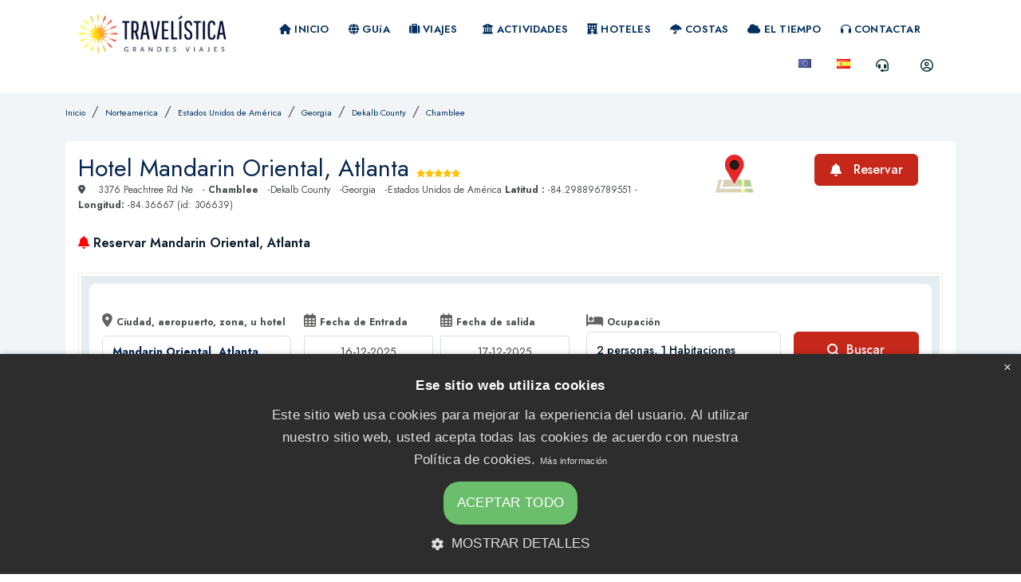

--- FILE ---
content_type: text/html; charset=UTF-8
request_url: http://travelistica.com/es/hoteles/Estados-Unidos-de-Am%C3%A9rica/Chamblee/HOTEL-MANDARIN-ORIENTAL%2C-ATLANTA-Descripci%C3%B3n/h306639.1/
body_size: 27730
content:
		<title>travelistica.com: Hotel Mandarin Oriental, Atlanta - Chamblee  Estados Unidos de América - Hotel Mandarin Oriental, Atlanta </title>

<meta name='viewport' content='width=device-width, initial-scale=1.0'>
<meta name='viewport' content='width=device-width,minimum-scale=1,initial-scale=1'>
<meta http-equiv='x-dns-prefetch-control' content='on'>
<link rel='dns-prefetch' href='//travelistica.com'>
<meta http-equiv='Content-Type' content='text/html;charset=UTF-8' />
<meta https-equiv='Content-Type' content='text/html;charset=UTF-8' />
<meta charset='utf-8'>
<meta https-equiv='X-UA-Compatible' content='IE=9' />
<meta https-equiv='X-UA-Compatible' content='IE=8' />
<meta https-equiv='X-UA-Compatible' content=' IE=edge ' >
<meta name='google-site-verification' content='Qa_hbPDVyKCdGzv0uVOoQ0YZhfCb_FFG5xoHj9s0DdY' />
<meta name='Keywords' content='Información sobre ماندارينارينتال,اتلانتا, Hotel Mandarin Oriental, Atlanta ,Chamblee , Dekalb County , servicios,ocio,instalaciones,actividades,precios,situación,mapa,comentarios
 Teléfono de Hotel Mandarin Oriental, Atlanta , Contactar con Hotel Mandarin Oriental, Atlanta' />
<meta name='description' content='Hotel Mandarin Oriental, Atlanta - Chamblee  Estados Unidos de América - Hotel Mandarin Oriental, Atlanta  Hotel Mandarin Oriental, Atlanta - Chamblee  Estados Unidos de América ' />
<meta name='rating' content='Hotel Mandarin Oriental, Atlanta - Chamblee  Estados Unidos de América - Hotel Mandarin Oriental, Atlanta  Hotel Mandarin Oriental, Atlanta - Chamblee  Estados Unidos de América ' />
<meta name='revisit-after' content='1 day' />
<meta name='VW96.objecttype' content='None' />
<meta name='robots' content='INDEX,FOLLOW' /> 
<meta name='Title' content='Hotel Mandarin Oriental, Atlanta - Chamblee  Estados Unidos de América - Hotel Mandarin Oriental, Atlanta ' />
<meta name='DC.Creator' content='travelistica.com' />
<meta name='DC.Subject' content='Travel' />
<meta name='DC.Description' content='Hotel Mandarin Oriental, Atlanta - Chamblee  Estados Unidos de América - Hotel Mandarin Oriental, Atlanta  Hotel Mandarin Oriental, Atlanta - Chamblee  Estados Unidos de América ' />
<meta name='DC.Publisher' content='travelistica.com' />
<meta name='DC.Language' content='es' />
<meta name='DC.Coverage.PlaceName' content='World' />
<meta property='og:image' content=''/>
<meta property='og:site_name' content='travelistica.com'/>
<meta property='og:title' content=''/>
<meta name="theme-color" content="#fff" />
<meta property='og:type' content='website'/>
<meta property='og:url' content='https://travelistica.com//es/hoteles/Estados-Unidos-de-Am%C3%A9rica/Chamblee/HOTEL-MANDARIN-ORIENTAL%2C-ATLANTA-Descripci%C3%B3n/h306639.1/'/>
<meta property='og:description' content='Hotel Mandarin Oriental, Atlanta - Chamblee  Estados Unidos de América - Hotel Mandarin Oriental, Atlanta  Hotel Mandarin Oriental, Atlanta - Chamblee  Estados Unidos de América '/>
<meta property='fb:app_id' content=''/>


<link rel='shortcut icon' href='/html/customization/travelistica.com/assets/img/favicon.png' type='image/png' />
<link rel='icon' type='image/png' href='/html/customization/travelistica.com/assets/img/favicon.png' />
<link rel='apple-touch-icon' type='image/png' href='/html/customization/travelistica.com/assets/img/travelistica.png' />


  <!-- All Plugins -->
  <link href="/html/customization/travelistica.com/assets/css/bootstrap.min.css" rel="stylesheet">
  <link href="/html/customization/travelistica.com/assets/css/animation.css" rel="stylesheet">
  <link href="/html/customization/travelistica.com/assets/css/dropzone.min.css" rel="stylesheet">
  <link href="/html/customization/travelistica.com/assets/css/flatpickr.min.css" rel="stylesheet">
  
  <!-- <link href="/html/customization/travelistica.com/assets/css/daterangepicker.min.css" rel="stylesheet">
  <link href="/html/customization/travelistica.com/assets/css/daterangepicker-custom.css" rel="stylesheet"> -->
  
   <link href="/html/customization/touradoo.com/assets/css/boostrap-datepicker/bootstrap-datepicker3.min.css" rel="stylesheet">

  
  
  <link href="/html/customization/travelistica.com/assets/css/flickity.min.css" rel="stylesheet">
  <link href="/html/customization/travelistica.com/assets/css/lightbox.min.css" rel="stylesheet">
  <link href="/html/customization/travelistica.com/assets/css/magnifypopup.css" rel="stylesheet">
  <link href="/html/customization/travelistica.com/assets/css/select2.min.css" rel="stylesheet">
  <link href="/html/customization/travelistica.com/assets/css/rangeSlider.min.css" rel="stylesheet">
  <link href="/html/customization/travelistica.com/assets/css/prism.css" rel="stylesheet">

  <!-- Fontawesome & Bootstrap Icons CSS -->
  <link href="/html/customization/travelistica.com/assets/css/bootstrap-icons.css" rel="stylesheet">
  <link href="/html/customization/travelistica.com/assets/css/fontawesome.css" rel="stylesheet">

  <!-- Custom CSS -->
  <link href="/html/customization/travelistica.com/assets/scss/style.css" rel="stylesheet">
<!-- Google Tag Manager -->
<script>(function(w,d,s,l,i){w[l]=w[l]||[];w[l].push({'gtm.start':
new Date().getTime(),event:'gtm.js'});var f=d.getElementsByTagName(s)[0],
j=d.createElement(s),dl=l!='dataLayer'?'&l='+l:'';j.async=true;j.src=
'https://www.googletagmanager.com/gtm.js?id='+i+dl;f.parentNode.insertBefore(j,f);
})(window,document,'script','dataLayer','GTM-56DWK53B');</script>
<!-- End Google Tag Manager -->
<script type="text/javascript" charset="UTF-8" src="//cdn.cookie-script.com/s/51c2db85a5c45b71f20ec64969dcd4cd.js"></script>

<!-- Google tag (gtag.js) -->
<script async src="https://www.googletagmanager.com/gtag/js?id=G-887LZSLN5Q"></script>
<script>
  window.dataLayer = window.dataLayer || [];
  function gtag(){dataLayer.push(arguments);}
  gtag('js', new Date());

  gtag('config', 'G-887LZSLN5Q');
</script>
<script type="text/javascript" charset="UTF-8" src="//cdn.cookie-script.com/s/51c2db85a5c45b71f20ec64969dcd4cd.js"></script>

<!-- Google Code for Remarketing General Brand Campaign Conversion Page -->

<script type="text/javascript">
/* <![CDATA[ */
var google_conversion_id = 951643888;
var google_conversion_label = "unrwCP30joUBEPDd48UD";
var google_remarketing_only = false;
/* ]]> */
</script>

<script type="text/javascript" src="//www.googleadservices.com/pagead/conversion.js">
</script>
<noscript>
<div style="display:inline;">
<img height="1" width="1" style="border-style:none;" alt="" src="//www.googleadservices.com/pagead/conversion/951643888/?label=unrwCP30joUBEPDd48UD&amp;guid=ON&amp;script=0"/>
</div>
</noscript>

</script>

<noscript>
<div style="display:inline;">
<img height="1" width="1" style="border-style:none;" alt="" src="//googleads.g.doubleclick.net/pagead/viewthroughconversion/951643888/?guid=ON&amp;script=0"/>
</div>
</noscript>

<!-- Meta Pixel Code -->
<script>
!function(f,b,e,v,n,t,s)
{if(f.fbq)return;n=f.fbq=function(){n.callMethod?
n.callMethod.apply(n,arguments):n.queue.push(arguments)};
if(!f._fbq)f._fbq=n;n.push=n;n.loaded=!0;n.version='2.0';
n.queue=[];t=b.createElement(e);t.async=!0;
t.src=v;s=b.getElementsByTagName(e)[0];
s.parentNode.insertBefore(t,s)}(window, document,'script',
'https://connect.facebook.net/en_US/fbevents.js');
fbq('init', '2119315404924429');
fbq('track', 'PageView');
</script>
<noscript><img height="1" width="1" style="display:none"
src="https://www.facebook.com/tr?id=2119315404924429&ev=PageView&noscript=1"
/></noscript>
<!-- End Meta Pixel Code -->


<!-- TikTok Pixel Code Start -->
<script>
!function (w, d, t) {
  w.TiktokAnalyticsObject=t;var ttq=w[t]=w[t]||[];ttq.methods=["page","track","identify","instances","debug","on","off","once","ready","alias","group","enableCookie","disableCookie","holdConsent","revokeConsent","grantConsent"],ttq.setAndDefer=function(t,e){t[e]=function(){t.push([e].concat(Array.prototype.slice.call(arguments,0)))}};for(var i=0;i<ttq.methods.length;i++)ttq.setAndDefer(ttq,ttq.methods[i]);ttq.instance=function(t){for(
var e=ttq._i[t]||[],n=0;n<ttq.methods.length;n++)ttq.setAndDefer(e,ttq.methods[n]);return e},ttq.load=function(e,n){var r="https://analytics.tiktok.com/i18n/pixel/events.js",o=n&&n.partner;ttq._i=ttq._i||{},ttq._i[e]=[],ttq._i[e]._u=r,ttq._t=ttq._t||{},ttq._t[e]=+new Date,ttq._o=ttq._o||{},ttq._o[e]=n||{};n=document.createElement("script")
;n.type="text/javascript",n.async=!0,n.src=r+"?sdkid="+e+"&lib="+t;e=document.getElementsByTagName("script")[0];e.parentNode.insertBefore(n,e)};


  ttq.load('D1EJBARC77UB0U424FSG');
  ttq.page();
}(window, document, 'ttq');

// add this before event code to all pages where PII data postback is expected and appropriate 
ttq.identify({
	"email": "<hashed_email_address>", // string. The email of the customer if available. It must be hashed with SHA-256 on the client side.
	"phone_number": "<hashed_phone_number>", // string. The phone number of the customer if available. It must be hashed with SHA-256 on the client side.
	"external_id": "<hashed_external_id>" // string. Any unique identifier, such as loyalty membership IDs, user IDs, and external cookie IDs.It must be hashed with SHA-256 on the client side.
});

ttq.track('ViewContent', {
	"contents": [
		{
			"content_id": "<content_identifier>", // string. ID of the product. Example: "1077218".
			"content_type": "<content_type>", // string. Either product or product_group.
			"content_name": "<content_name>" // string. The name of the page or product. Example: "shirt".
		}
	],
	"value": "<content_value>", // number. Value of the order or items sold. Example: 100.
	"currency": "<content_currency>" // string. The 4217 currency code. Example: "USD".
});

ttq.track('AddToWishlist', {
	"contents": [
		{
			"content_id": "<content_identifier>", // string. ID of the product. Example: "1077218".
			"content_type": "<content_type>", // string. Either product or product_group.
			"content_name": "<content_name>" // string. The name of the page or product. Example: "shirt".
		}
	],
	"value": "<content_value>", // number. Value of the order or items sold. Example: 100.
	"currency": "<content_currency>" // string. The 4217 currency code. Example: "USD".
});

ttq.track('Search', {
	"contents": [
		{
			"content_id": "<content_identifier>", // string. ID of the product. Example: "1077218".
			"content_type": "<content_type>", // string. Either product or product_group.
			"content_name": "<content_name>" // string. The name of the page or product. Example: "shirt".
		}
	],
	"value": "<content_value>", // number. Value of the order or items sold. Example: 100.
	"currency": "<content_currency>", // string. The 4217 currency code. Example: "USD".
	"search_string": "<search_keywords>" // string. The word or phrase used to search. Example: "SAVE10COUPON".
});

ttq.track('AddPaymentInfo', {
	"contents": [
		{
			"content_id": "<content_identifier>", // string. ID of the product. Example: "1077218".
			"content_type": "<content_type>", // string. Either product or product_group.
			"content_name": "<content_name>" // string. The name of the page or product. Example: "shirt".
		}
	],
	"value": "<content_value>", // number. Value of the order or items sold. Example: 100.
	"currency": "<content_currency>" // string. The 4217 currency code. Example: "USD".
});

ttq.track('AddToCart', {
	"contents": [
		{
			"content_id": "<content_identifier>", // string. ID of the product. Example: "1077218".
			"content_type": "<content_type>", // string. Either product or product_group.
			"content_name": "<content_name>" // string. The name of the page or product. Example: "shirt".
		}
	],
	"value": "<content_value>", // number. Value of the order or items sold. Example: 100.
	"currency": "<content_currency>" // string. The 4217 currency code. Example: "USD".
});

ttq.track('InitiateCheckout', {
	"contents": [
		{
			"content_id": "<content_identifier>", // string. ID of the product. Example: "1077218".
			"content_type": "<content_type>", // string. Either product or product_group.
			"content_name": "<content_name>" // string. The name of the page or product. Example: "shirt".
		}
	],
	"value": "<content_value>", // number. Value of the order or items sold. Example: 100.
	"currency": "<content_currency>" // string. The 4217 currency code. Example: "USD".
});

ttq.track('PlaceAnOrder', {
	"contents": [
		{
			"content_id": "<content_identifier>", // string. ID of the product. Example: "1077218".
			"content_type": "<content_type>", // string. Either product or product_group.
			"content_name": "<content_name>" // string. The name of the page or product. Example: "shirt".
		}
	],
	"value": "<content_value>", // number. Value of the order or items sold. Example: 100.
	"currency": "<content_currency>" // string. The 4217 currency code. Example: "USD".
});

ttq.track('CompleteRegistration', {
	"contents": [
		{
			"content_id": "<content_identifier>", // string. ID of the product. Example: "1077218".
			"content_type": "<content_type>", // string. Either product or product_group.
			"content_name": "<content_name>" // string. The name of the page or product. Example: "shirt".
		}
	],
	"value": "<content_value>", // number. Value of the order or items sold. Example: 100.
	"currency": "<content_currency>" // string. The 4217 currency code. Example: "USD".
});

ttq.track('Purchase', {
	"contents": [
		{
			"content_id": "<content_identifier>", // string. ID of the product. Example: "1077218".
			"content_type": "<content_type>", // string. Either product or product_group.
			"content_name": "<content_name>" // string. The name of the page or product. Example: "shirt".
		}
	],
	"value": "<content_value>", // number. Value of the order or items sold. Example: 100.
	"currency": "<content_currency>" // string. The 4217 currency code. Example: "USD".
});

</script>
<!-- TikTok Pixel Code End -->
<script>var language_iso='es'; </script>


</head>
<body>
<!-- Google Tag Manager (noscript) -->
<noscript><iframe src="https://www.googletagmanager.com/ns.html?id=GTM-56DWK53B"
height="0" width="0" style="display:none;visibility:hidden"></iframe></noscript>
<!-- End Google Tag Manager (noscript) -->
<div id="Preloader" class="Preloader"></div>
<div id="main-wrapper" >
    <!-- Start Navigation -->
    <div class="header header-light">
      <div class="container">
        <nav id="navigation" class="navigation navigation-landscape">
          <div class="nav-header">
            <a class="nav-brand"  href="https://travelistica.com/es/">
			<img src="/html/customization/travelistica.com/assets/images/_private/travelistica.com/es/logo-site.png" class="logo" alt="travelistica.com"></a>
            <div class="nav-toggle"></div>
            <div class="mobile_nav">
              <ul>
                <li class="currencyDropdown me-2">
                  <a href="#" class="" data-bs-toggle="modal" data-bs-target="#currencyModal"><span
                      class="fw-medium"><img id='ImgCurrencyFlag' src='/shared/images/countries/flags/png/eu.png'></span></a>
                </li>
				

				
                <li class="languageDropdown me-2">
                  <a href="#" class="" data-bs-toggle="modal" data-bs-target="#countryModal">
				  <img src="/shared/images/languages/small/es.png" class="img-fluid" width="17" alt="Language"></a>
                </li>

                <li class="ContactDropdown me-2">
<a href="#" id="ContactModalLabel"  data-bs-toggle="modal" data-bs-target="#ContactModal">		
  <i class="fa-solid fa-headset fs-6 me-2"></i>
				 </a>
                </li>	
				
				
<li class="LoginDropdown me-2">
                <a href="#" class="" data-bs-toggle="modal" data-bs-target="#login"><i
                    class="fa-regular fa-circle-user fs-6 me-2"></i></a>
</li>
			  
				
              </ul>
            </div>
          </div>
          <div class="nav-menus-wrapper" style="transition-property: none;">
            <ul class="nav-menu">

<li><a href="/es"> <i class='fa fa-home top-menu-icons'></i> INICIO</a></li><li><a href="/es/guia-de-destinos/"> <i class='fa fa-globe top-menu-icons'></i> GUíA</a></li><li class=" me-2">
<a href="#" class="nav-link" data-bs-toggle="modal" data-bs-target="#menuTravel">
<i class='fa fa-suitcase top-menu-icons'></i> VIAJES</a>
</li><li><a href="/es/Actividades/"> <i class='fa fa-university top-menu-icons'></i> ACTIVIDADES</a></li><li><a href="/es/hoteles/"> <i class='fa fa-hotel top-menu-icons'></i> HOTELES</a></li><li><a href="/es/hoteles/Playas/"> <i class='fa fa-umbrella top-menu-icons'></i> COSTAS</a></li><li><a href="/es/el-tiempo/"> <i class='fa-solid fa-cloud top-menu-icons'></i> EL TIEMPO</a></li><li><a href="/index.php?application_id=47&language_iso=es"> <i class='fa-solid fa-headphones top-menu-icons'></i> CONTACTAR</a></li>

            </ul>

            <ul class="nav-menu nav-menu-social align-to-right">
			
              <li class="currencyDropdown me-2">
                <a href="#" class="" data-bs-toggle="modal" data-bs-target="#currencyModal">
				<span
                    class="fw-medium"><img id='ImgCurrencyFlag' src='/shared/images/countries/flags/png/eu.png'></span></a>
              </li>

			  
              <li class="languageDropdown me-2">
                <a href="#" class="" data-bs-toggle="modal" data-bs-target="#countryModal"><img
                    src="/shared/images/languages/small/es.png" class="img-fluid" width="17" alt="Country"></a>
              </li>
              <li class="ContactDropdown me-2">
<a href="#" id="ContactModalLabel"  data-bs-toggle="modal" data-bs-target="#ContactModal">		
  <i class="fa-solid fa-headset fs-6 me-2"></i>
			</a>
                </li>	
              </li>					  
			  
<li class="LoginDropdown me-2">
                <a href="#" class="" data-bs-toggle="modal" data-bs-target="#login"><i
                    class="fa-regular fa-circle-user fs-6 me-2"></i></a>
</li>
			  
            </ul>
          </div>
        </nav>
      </div>
    </div>
    <!-- End Navigation -->
<div class="py-2 gray-simple position-relative">
			<div class="container">
				<!-- Search Form -->
				<div class="row justify-content-center align-items-center">
					<div class="col-xl-12 col-lg-12 col-md-12">
						<nav aria-label="breadcrumb">
							<ol class="breadcrumb mb-0">
  <li class='breadcrumb-item'><a href='/es'>Inicio</A>   <li class='breadcrumb-item'><a href=/es/hoteles/Norteamerica/7/>Norteamerica</a></li>   <li class='breadcrumb-item'><a href=/es/hoteles/Estados-Unidos-de-Am%C3%A9rica/599/> Estados Unidos de América </a></li>   <li class='breadcrumb-item'><a href=/es/hoteles/Estados-Unidos-de-Am%C3%A9rica/Georgia/136062/>Georgia</a></li>   <li class='breadcrumb-item'><a href=/es/hoteles/Estados-Unidos-de-Am%C3%A9rica/Dekalb-County/138306/>Dekalb County </a></li>   <li class='breadcrumb-item'><a href=/es/hoteles/Estados-Unidos-de-Am%C3%A9rica/Chamblee/497948846/>Chamblee</a></li>   
							</ol>
						</nav>
					</div>
				</div>
				<!-- </row> -->
			</div>
		</div>


<a name='BookingForm'></a>
<section class="pt-3 gray-simple" style='margin-top: 0px;'>
<div class="container">
				<div class="row">
<div class="col-xl-12 col-lg-12 col-md-12">
<div class="card border-0 p-3 mb-4">


<div class="crd-heaader d-md-flex align-items-center justify-content-between">
<div class="col-md-12">
<div class='row'>
<div class="col-md-8">
<h4 class="mb-0">Hotel Mandarin Oriental, Atlanta <i class='fa fa-star text-warning text-xs'></i><i class='fa fa-star text-warning text-xs'></i><i class='fa fa-star text-warning text-xs'></i><i class='fa fa-star text-warning text-xs'></i><i class='fa fa-star text-warning text-xs'></i></h4>
<div class="">
<span style='font-size:12px;'>
	<i class="fa-solid fa-location-dot me-2"></i>&nbsp; 3376 Peachtree Rd Ne  &nbsp; - <b>Chamblee </b> &nbsp; -Dekalb County  &nbsp; -Georgia &nbsp; -Estados Unidos de América  <b>Latitud : </b>-84.298896789551 -<b>Longitud:</b> -84.36667 (id: 306639)
</span>
</div>
	</div>
<div class='col-md-2'><!-- \Hotels\public\SubElements\Map.php -->

<div class="crd-heaader-last my-md-0 my-2">
<div class="align-items-center text-center">

<a href="#" id='OpenMapLink' 
class="text-primary fw-medium ms-2 text-center" 
data-bs-toggle="modal" data-bs-target="#HotelMapModal" 

>
<img src='/html/customization/travelistica.com/assets/images/icons/location.jpg'
width='50' height='50'
title='Mapa de situación' alt='Mapa de situación'
 ></a>

<div class="modal fade" id="HotelMapModal" tabindex="-1" role="dialog" aria-labelledby="HotelMapModalLabel" aria-hidden="true">

  <div class="modal-dialog" role="document">
    <div class="modal-content" style='width:600px; height:400px;'>
      <div class="modal-header">
        <h5 class="modal-title" id="PerformanceModalLabel">Modal title</h5>
        <button type="button" class="close" data-bs-dismiss="modal" aria-label="Cerrar">
          <span aria-hidden="true">&times;</span>
        </button>
      </div>
      <div class="modal-body" >

<iframe src='/index.php?mode=visitor&application_id=66&action_id=1144&jt=out&language_iso=es&requiredtab=map&hotel_id=306639' width=100% height=270 frameborder=0 style=border:0;></iframe>
      </div>
      <div class="modal-footer">
        <button type="button" class="btn btn-secondary" data-bs-dismiss="modal">Cerrar</button>

      </div>
    </div>
  </div>
</div>
									</div>
								</div>
								
	
						
 </div>
<div class='col-md-2'>

<a href=#SearchBoxAnchorTop  class="btn btn-primary  fw-medium" style='width:130px; height:40px;'>
            <i class="fa-solid fa-bell"></i>&nbsp;&nbsp;  Reservar        </a>

</div>
</div>
</div>

	</div>
<div class='col-md-12'>
<div class='row'></div>
</div>	
<div class='clearfix'></div> 




<br>
<h5 class="h6 text-dark fw-semibold mb-0" style='scroll-margin-top: 130px;' id='SearchBoxAnchorTop'>

<i class="fa-solid fa-bell TextRed"></i> Reservar Mandarin Oriental, Atlanta</h5>
<br>
		<!-- ============================ Hero Banner  Start================================== -->
		<div class="py-4  Hotel-search-middle position-relative" style='margin-bottom:10px;'>
			<div class="container OfferBook">
		
<div class="col-xl-12 col-lg-12 col-md-10 col-sm-12">
	<div class="search-wrap bg-white rounded-3 p-3">
		<ul class="nav nav-pills primary-soft medium  mb-3" id="tour-pills-tab" role="tablist">
		
		</ul>

	<div class="tab-content">
	
<a name='SearchBoxAnchor'></a>
<div class="tab-pane active " 
id="Hotels" role="tabpanel" aria-labelledby="Hotels-tab" tabindex="0">
<form action='/index.php' method='post' name='SearchForHotels' id='SearchForHotels' onSubmit='HotelsShowWaiting(); return false;'>
<input type='hidden' name='BoxType' value='2024'>
<input type='hidden' name='language_iso' value='es'>
<input type='hidden' name='unique_id' value='' id='unique_id'>
<input type='hidden' name='required_customer_id' value='0' id='required_customer_id'>
<input type='hidden' name='action_id' value='1995'>
<input type='hidden' name='application_id' value='66'>
<input type='hidden' name='mode' value='visitor'>
<div class="row gy-3 gx-md-3 gx-sm-2">

<div class="col-xl-7 col-lg-7 col-md-12">
	<div class="row gy-3 gx-md-3 gx-sm-2">
		<div class="col-xl-5 col-lg-5 col-md-5 col-sm-5 position-relative">
			<div class="form-group hdd-arrow mb-0">
			<i class="fa-solid fa-location-dot IconDesign"></i><a name=InputSearchGeo></a>
			<span class='SearchBoxlabels'>Ciudad, aeropuerto, zona, u hotel</span><br>
<link href="/shared/css/ajaxsearch.css" rel="stylesheet">
<style>
    @keyframes spin {
        0% { transform: rotate(0deg); }
        100% { transform: rotate(360deg); }
    }
    #displayKeyWord {
        background: #fff;
        position: absolute;
        width: 700px;
        z-index: 2000;
        max-height: 400px;
        display: none;
        overflow: auto;
        padding: 10px;
        border: 1px solid #ddd;
        box-shadow: 0 2px 10px rgba(0,0,0,0.1);
        transition: opacity 0.2s ease;
    }
    .main_search_div {
        display: inline;
        position: relative;
    }
    .search-spinner-wrapper {
        position: absolute;
        top: 0; left: 0; right: 0; bottom: 0;
        background: rgba(255,255,255,0.8);
        z-index: 1001;
        display: none;
        justify-content: center;
        align-items: center;
        flex-direction: column;
    }
    .search-spinner {
        width: 40px; height: 40px;
        border: 4px solid #f3f3f3;
        border-top: 4px solid #3498db;
        border-radius: 50%;
        animation: spin 1s linear infinite;
    }
    .search-spinner-text {
        margin-top: 10px;
        color: #3498db;
        font-weight: bold;
        text-align: center;
    }
    .search-error {
        color: #e74c3c;
        padding: 15px;
        text-align: center;
    }
</style>

<div class="main_search_div" style="z-index:10000">
    <input type="text"
           id="KeyWord"
           name="KeyWord"
           value="Mandarin Oriental, Atlanta"
           placeholder="Ciudad, aeropuerto, zona, u hotel"
           class="searchKeyWord searchidentifier form-control  "
           autofill="off"
           autocomplete="off"
           onmouseenter="forceShowDropdown('KeyWord')">

    <input type="hidden"
           id="Required_city_2"
           name="Required_city_2"
           value="H1-306639"
           >

    <div id="displayKeyWord" class="SearchResults"></div>
    <div id="pleaseWaitMessageKeyWord" class="please-wait-message">Por Favor Espere</div>
</div>
			</div>
		</div>
		<div class="col-xl-7 col-lg-7 col-md-7 col-sm-7">
			<div class="form-group mb-0">

<div class="input-group input-daterange" style='direction:ltr'>
<div style='width:48%'>
<i class="fa-regular fa-calendar-days IconDesign" ></i>
<span class='SearchBoxlabels'>Fecha de Entrada</span><br>
    <input type="text" class="form-control" name='in_date'  value="16-12-2025" id='checkin_start' >
	</div>
    <div class="input-group-addon" style='width:4%'>&nbsp;</div>
<div style='width:48%'>	
<i class="fa-regular fa-calendar-days IconDesign" ></i>
	<span class='SearchBoxlabels'>Fecha de salida</span><br>
    <input type="text" class="form-control" name='out_date'  value="17-12-2025" id='checkout_end'></div>
	<div class='col-md-12'></div> 
		<div id="ErrorDates' class='ErrorDates'"></div>


</div>

			</div>
		</div>
	</div>
</div>
<div class="col-xl-3 col-lg-3 col-md-12">
<i class="fa-solid fa-bed IconDesign" ></i>
<span class='SearchBoxlabels'>Ocupación</span><br>
<div class="booking-form__input guests-input mixer-auto" >


<input type=hidden name=RequiredRoomNumber value='1' id='RequiredRoomNumber'>

<button name="guests-btn" id="guests-input-btn">2 personas, 1 Habitaciones</button>
<div class="guests-input__options modalRooms" id="guests-input-options" >

<div class=" circle bg-light-primary text-primary flex-shrink-0" 
style='width: 29px !important;padding:1px !important; float: right; margin-top:0px; margin-right:5px; margin-bottom:5px;'>
<a href=# id="guests-input-btn-close">X</a>
</div>



<div id=room_1 style='display:block; width:100%; '>

<div class='SearchBoxRoomLabel'>Habitación 1 </div>

<div class='SearchBoxRoom' >
<span class="guests-input__value">Adulto(s)</span>
<span class="guests-input__ctrl plus" id="adults-add-btn1"><i class="fa-solid fa-plus"></i></span>
<span id="guests-count-adults1" style='padding:5px;'>2</span>
<span class="guests-input__ctrl minus" id="adults-subs-btn1"><i class="fa-solid fa-minus"></i></span>
</div>



<div class='SearchBoxRoom'>
<span class="guests-input__value">Niños</span>	
<span class="guests-input__ctrl plus" id="children-add-btn1"><i class="fa-solid fa-plus"></i></span>
<span id="guests-count-children1" style='padding:5px;'>0</span>
<span class="guests-input__ctrl minus1" id="children-subs-btn1"><i class="fa-solid fa-minus"></i></span>


<input type=hidden name='NumAdults1' id='NumAdults1' value='2'>
<input type=hidden name='NumChildren1' id='NumChildren1' value='0'>
</div>

<div class='clearfix'></div>
<div id='ages_1'  class='SearchBoxRoomAges' style='display:none;'>

<div class='container-fluid row'>
<div class='alert alert-success' style='font-size: 12px;  padding: 1px; margin: auto;text-align: center;'>Edades de los niños en el día del viaje</div>
<div class='col-md-3 SearchBoxRoomAge' style=' display:none' id='Age1Room1'>
 <select name=Age_1_1 id=Age_1_1 class="guests-input__ctrl">
<option value=''> ---</option>
<option value='< 2' > -2</option><option value='1' > 1</option><option value='2' > 2</option><option value='3' > 3</option><option value='4' > 4</option><option value='5' > 5</option><option value='6' selected> 6</option><option value='7' > 7</option><option value='8' > 8</option><option value='9' > 9</option><option value='10' > 10</option><option value='11' > 11</option><option value='12' > 12</option></select>
</div>
<div class='col-md-3  SearchBoxRoomAge' style=' display:none' id='Age2Room1'>
 <select name=Age_1_2 id=Age_1_2  class="guests-input__ctrl">
<option value=''> ---</option>
<option value='< 2' > -2</option><option value='1' > 1</option><option value='2' > 2</option><option value='3' > 3</option><option value='4' > 4</option><option value='5' > 5</option><option value='6' selected> 6</option><option value='7' > 7</option><option value='8' > 8</option><option value='9' > 9</option><option value='10' > 10</option><option value='11' > 11</option><option value='12' > 12</option></select>
</div>
<div class='col-md-3  SearchBoxRoomAge' style='display:none' id='Age3Room1'>
 <select name=Age_1_3 id=Age_1_3  class="guests-input__ctrl">
<option value=''> ---</option>
<option value='< 2' > -2</option><option value='1' > 1</option><option value='2' > 2</option><option value='3' > 3</option><option value='4' > 4</option><option value='5' > 5</option><option value='6' selected> 6</option><option value='7' > 7</option><option value='8' > 8</option><option value='9' > 9</option><option value='10' > 10</option><option value='11' > 11</option><option value='12' > 12</option></select>
</div>
</div>
</div>
</div><div id=room_2 style='display:none; width:100%; '>

<div class='SearchBoxRoomLabel'>Habitación 2 </div>

<div class='SearchBoxRoom' >
<span class="guests-input__value">Adulto(s)</span>
<span class="guests-input__ctrl plus" id="adults-add-btn2"><i class="fa-solid fa-plus"></i></span>
<span id="guests-count-adults2" style='padding:5px;'></span>
<span class="guests-input__ctrl minus" id="adults-subs-btn2"><i class="fa-solid fa-minus"></i></span>
</div>



<div class='SearchBoxRoom'>
<span class="guests-input__value">Niños</span>	
<span class="guests-input__ctrl plus" id="children-add-btn2"><i class="fa-solid fa-plus"></i></span>
<span id="guests-count-children2" style='padding:5px;'></span>
<span class="guests-input__ctrl minus2" id="children-subs-btn2"><i class="fa-solid fa-minus"></i></span>


<input type=hidden name='NumAdults2' id='NumAdults2' value=''>
<input type=hidden name='NumChildren2' id='NumChildren2' value=''>
</div>

<div class='clearfix'></div>
<div id='ages_2'  class='SearchBoxRoomAges' style='display:none;'>

<div class='container-fluid row'>
<div class='alert alert-success' style='font-size: 12px;  padding: 1px; margin: auto;text-align: center;'>Edades de los niños en el día del viaje</div>
<div class='col-md-3 SearchBoxRoomAge' style=' display:none' id='Age1Room2'>
 <select name=Age_2_1 id=Age_2_1 class="guests-input__ctrl">
<option value=''> ---</option>
<option value='< 2' > -2</option><option value='1' > 1</option><option value='2' > 2</option><option value='3' > 3</option><option value='4' > 4</option><option value='5' > 5</option><option value='6' selected> 6</option><option value='7' > 7</option><option value='8' > 8</option><option value='9' > 9</option><option value='10' > 10</option><option value='11' > 11</option><option value='12' > 12</option></select>
</div>
<div class='col-md-3  SearchBoxRoomAge' style=' display:none' id='Age2Room2'>
 <select name=Age_2_2 id=Age_2_2  class="guests-input__ctrl">
<option value=''> ---</option>
<option value='< 2' > -2</option><option value='1' > 1</option><option value='2' > 2</option><option value='3' > 3</option><option value='4' > 4</option><option value='5' > 5</option><option value='6' selected> 6</option><option value='7' > 7</option><option value='8' > 8</option><option value='9' > 9</option><option value='10' > 10</option><option value='11' > 11</option><option value='12' > 12</option></select>
</div>
<div class='col-md-3  SearchBoxRoomAge' style='display:none' id='Age3Room2'>
 <select name=Age_2_3 id=Age_2_3  class="guests-input__ctrl">
<option value=''> ---</option>
<option value='< 2' > -2</option><option value='1' > 1</option><option value='2' > 2</option><option value='3' > 3</option><option value='4' > 4</option><option value='5' > 5</option><option value='6' selected> 6</option><option value='7' > 7</option><option value='8' > 8</option><option value='9' > 9</option><option value='10' > 10</option><option value='11' > 11</option><option value='12' > 12</option></select>
</div>
</div>
</div>
</div><div id=room_3 style='display:none; width:100%; '>

<div class='SearchBoxRoomLabel'>Habitación 3 </div>

<div class='SearchBoxRoom' >
<span class="guests-input__value">Adulto(s)</span>
<span class="guests-input__ctrl plus" id="adults-add-btn3"><i class="fa-solid fa-plus"></i></span>
<span id="guests-count-adults3" style='padding:5px;'></span>
<span class="guests-input__ctrl minus" id="adults-subs-btn3"><i class="fa-solid fa-minus"></i></span>
</div>



<div class='SearchBoxRoom'>
<span class="guests-input__value">Niños</span>	
<span class="guests-input__ctrl plus" id="children-add-btn3"><i class="fa-solid fa-plus"></i></span>
<span id="guests-count-children3" style='padding:5px;'></span>
<span class="guests-input__ctrl minus3" id="children-subs-btn3"><i class="fa-solid fa-minus"></i></span>


<input type=hidden name='NumAdults3' id='NumAdults3' value=''>
<input type=hidden name='NumChildren3' id='NumChildren3' value=''>
</div>

<div class='clearfix'></div>
<div id='ages_3'  class='SearchBoxRoomAges' style='display:none;'>

<div class='container-fluid row'>
<div class='alert alert-success' style='font-size: 12px;  padding: 1px; margin: auto;text-align: center;'>Edades de los niños en el día del viaje</div>
<div class='col-md-3 SearchBoxRoomAge' style=' display:none' id='Age1Room3'>
 <select name=Age_3_1 id=Age_3_1 class="guests-input__ctrl">
<option value=''> ---</option>
<option value='< 2' > -2</option><option value='1' > 1</option><option value='2' > 2</option><option value='3' > 3</option><option value='4' > 4</option><option value='5' > 5</option><option value='6' selected> 6</option><option value='7' > 7</option><option value='8' > 8</option><option value='9' > 9</option><option value='10' > 10</option><option value='11' > 11</option><option value='12' > 12</option></select>
</div>
<div class='col-md-3  SearchBoxRoomAge' style=' display:none' id='Age2Room3'>
 <select name=Age_3_2 id=Age_3_2  class="guests-input__ctrl">
<option value=''> ---</option>
<option value='< 2' > -2</option><option value='1' > 1</option><option value='2' > 2</option><option value='3' > 3</option><option value='4' > 4</option><option value='5' > 5</option><option value='6' selected> 6</option><option value='7' > 7</option><option value='8' > 8</option><option value='9' > 9</option><option value='10' > 10</option><option value='11' > 11</option><option value='12' > 12</option></select>
</div>
<div class='col-md-3  SearchBoxRoomAge' style='display:none' id='Age3Room3'>
 <select name=Age_3_3 id=Age_3_3  class="guests-input__ctrl">
<option value=''> ---</option>
<option value='< 2' > -2</option><option value='1' > 1</option><option value='2' > 2</option><option value='3' > 3</option><option value='4' > 4</option><option value='5' > 5</option><option value='6' selected> 6</option><option value='7' > 7</option><option value='8' > 8</option><option value='9' > 9</option><option value='10' > 10</option><option value='11' > 11</option><option value='12' > 12</option></select>
</div>
</div>
</div>
</div><div id=room_4 style='display:none; width:100%; '>

<div class='SearchBoxRoomLabel'>Habitación 4 </div>

<div class='SearchBoxRoom' >
<span class="guests-input__value">Adulto(s)</span>
<span class="guests-input__ctrl plus" id="adults-add-btn4"><i class="fa-solid fa-plus"></i></span>
<span id="guests-count-adults4" style='padding:5px;'></span>
<span class="guests-input__ctrl minus" id="adults-subs-btn4"><i class="fa-solid fa-minus"></i></span>
</div>



<div class='SearchBoxRoom'>
<span class="guests-input__value">Niños</span>	
<span class="guests-input__ctrl plus" id="children-add-btn4"><i class="fa-solid fa-plus"></i></span>
<span id="guests-count-children4" style='padding:5px;'></span>
<span class="guests-input__ctrl minus4" id="children-subs-btn4"><i class="fa-solid fa-minus"></i></span>


<input type=hidden name='NumAdults4' id='NumAdults4' value=''>
<input type=hidden name='NumChildren4' id='NumChildren4' value=''>
</div>

<div class='clearfix'></div>
<div id='ages_4'  class='SearchBoxRoomAges' style='display:none;'>

<div class='container-fluid row'>
<div class='alert alert-success' style='font-size: 12px;  padding: 1px; margin: auto;text-align: center;'>Edades de los niños en el día del viaje</div>
<div class='col-md-3 SearchBoxRoomAge' style=' display:none' id='Age1Room4'>
 <select name=Age_4_1 id=Age_4_1 class="guests-input__ctrl">
<option value=''> ---</option>
<option value='< 2' > -2</option><option value='1' > 1</option><option value='2' > 2</option><option value='3' > 3</option><option value='4' > 4</option><option value='5' > 5</option><option value='6' selected> 6</option><option value='7' > 7</option><option value='8' > 8</option><option value='9' > 9</option><option value='10' > 10</option><option value='11' > 11</option><option value='12' > 12</option></select>
</div>
<div class='col-md-3  SearchBoxRoomAge' style=' display:none' id='Age2Room4'>
 <select name=Age_4_2 id=Age_4_2  class="guests-input__ctrl">
<option value=''> ---</option>
<option value='< 2' > -2</option><option value='1' > 1</option><option value='2' > 2</option><option value='3' > 3</option><option value='4' > 4</option><option value='5' > 5</option><option value='6' selected> 6</option><option value='7' > 7</option><option value='8' > 8</option><option value='9' > 9</option><option value='10' > 10</option><option value='11' > 11</option><option value='12' > 12</option></select>
</div>
<div class='col-md-3  SearchBoxRoomAge' style='display:none' id='Age3Room4'>
 <select name=Age_4_3 id=Age_4_3  class="guests-input__ctrl">
<option value=''> ---</option>
<option value='< 2' > -2</option><option value='1' > 1</option><option value='2' > 2</option><option value='3' > 3</option><option value='4' > 4</option><option value='5' > 5</option><option value='6' selected> 6</option><option value='7' > 7</option><option value='8' > 8</option><option value='9' > 9</option><option value='10' > 10</option><option value='11' > 11</option><option value='12' > 12</option></select>
</div>
</div>
</div>
</div>

	<div style='padding-left:25px; padding-right:25px;'>
		
		<span class="">
		<span id="guests-count-room" >1</span>
		<span'> Habitaciones</span> </span>
		<span class="guests-input__ctrl plus" id="room-add-btn"  style='text-align:left'><i
		class="fa-solid fa-plus"></i></span>
				
<span class="guests-input__ctrl minus" id="room-subs-btn" style='text-align:right'>
		<i class="fa-solid fa-minus"></i></span>				
</div>
	

</div>

				</div>
				
 <script>	
(function ($) {
	"use strict";
	
	(function () {

		// Add Adult & childElementCount
			const guestBtn = document.querySelector("#guests-input-btn"),
			guestBtnClose=  document.querySelector("#guests-input-btn-close"), 
			
			guestOptions = document.querySelector("#guests-input-options"),
			roomSubsBtn = document.querySelector("#room-subs-btn"),			
			roomAddBtn = document.querySelector("#room-add-btn"),			
			adultsCountEl = document.querySelector("#guests-count-adults"),
			childrenCountEl = document.querySelector("#guests-count-children"),
			roomCountEl = document.querySelector("#guests-count-room");
			
		let maxNumGuests = 9,
			totalGuests	=2,
			totalAdults	=2,
			totalChildren	=0,			
			maxNumRooms = 4,
			maxChildAge=12,
			maxNumberAdultsPerRoom=4,
			maxNumberChildrenPerRoom=3,	
			maxNumberPaxPerRoom	=4,
			selectedNumRooms=1,
			isGuestInputOpen = false,
			roomCount = 1;

			




		//updateValues();
		

const adultsAddBtn1 = document.querySelector("#adults-add-btn1");
const adultsٍSubBtn1 = document.querySelector("#adults-subs-btn1");

adultsAddBtn1.addEventListener('click', function () {
var room_id="room_1";
var error="";


var thisRoomAdultsCount = Number(document.getElementById('guests-count-adults1').innerHTML);
var thisRoomChildrenCount = Number(document.getElementById('guests-count-children1').innerHTML);
var thisRoomPaxCount = thisRoomAdultsCount + thisRoomChildrenCount;


if(totalGuests >= maxNumGuests)	{
error="Número máximo de hu'espedes alcanzado. Si necesita reservar para más personas, por favor póngase en contacto con nosotros.";
}

if(thisRoomAdultsCount >= maxNumberAdultsPerRoom)	{
error+="Se alcanzó el máximo de adultos por habitación. por favor agrega otra habitación";
}

if(thisRoomPaxCount >= maxNumberPaxPerRoom)	{
error+="Se alcanzó el máximo de pasajeros por habitación. por favor agrega otra habitación";
}
if(error=='')	{
totalGuests= totalGuests + 1;
document.getElementById('guests-count-adults1').innerHTML= Number(thisRoomAdultsCount) + 1;
document.getElementById('NumAdults1').value=Number(thisRoomAdultsCount)+1;
}
else{
alert(error);
}
	
document.getElementById('guests-input-btn').innerHTML=totalGuests + ' Guests, ' + roomCount + ' Rooms ' ;	

});

adultsٍSubBtn1.addEventListener('click', function () {
var room_id="room_1";
var errorMinus="";
console.log(totalGuests + '-' + maxNumGuests);
var thisRoomAdultsCount = document.getElementById('guests-count-adults1').innerHTML;


if(thisRoomAdultsCount==1)	{
errorMinus+="Una habitación debe tener al menos una adulto";
}


if(errorMinus=='')	{
totalGuests= totalGuests - 1;
document.getElementById('guests-count-adults1').innerHTML= Number(thisRoomAdultsCount) - 1;
document.getElementById('NumAdults1').value=Number(thisRoomAdultsCount)-1;
}
else{
alert(errorMinus);
}
	
document.getElementById('guests-input-btn').innerHTML=totalGuests + ' Guests, ' + roomCount + ' Rooms ' ;	

});


const childrenAddBtn1 = document.querySelector("#children-add-btn1");
const childrenٍSubBtn1 = document.querySelector("#children-subs-btn1");

childrenAddBtn1.addEventListener('click', function () {
var room_id="room_1";
var error="";


var thisRoomAdultsCount = Number(document.getElementById('guests-count-adults1').innerHTML);
var thisRoomChildrenCount = Number(document.getElementById('guests-count-children1').innerHTML);
var thisRoomPaxCount = thisRoomAdultsCount + thisRoomChildrenCount;


if(totalGuests >= maxNumGuests)	{
error="Número máximo de hu'espedes alcanzado. Si necesita reservar para más personas, por favor póngase en contacto con nosotros.";
}

if(thisRoomChildrenCount >= maxNumberChildrenPerRoom)	{
error+="Máximo de niños por habitación alcanzado. por favor agrega otra habitación";
}

if(thisRoomPaxCount >= maxNumberPaxPerRoom)	{
error+="Se alcanzó el máximo de pasajeros por habitación. por favor agrega otra habitación";
}
if(error=='')	{

document.getElementById('ages_1').style.display='block';

totalGuests= totalGuests + 1;
thisRoomChildrenCount=Number(thisRoomChildrenCount)+1;
document.getElementById('guests-count-children1').innerHTML= Number(thisRoomChildrenCount) ;

document.getElementById('NumChildren1').value=Number(thisRoomChildrenCount);
var ThisRoomCounterAges= 1;


while(ThisRoomCounterAges <= thisRoomChildrenCount)	{
console.log(ThisRoomCounterAges);
document.getElementById('Age'+ ThisRoomCounterAges + 'Room'+ 1).style.display="block";;
ThisRoomCounterAges++;
}


}
else{
alert(error);
}
	
document.getElementById('guests-input-btn').innerHTML=totalGuests + ' Guests, ' + roomCount + ' Rooms ' ;	

});

childrenٍSubBtn1.addEventListener('click', function () {
var room_id="room_1";
console.log(totalGuests + '-' + maxNumGuests);
var thisRoomChildrenCount = Number(document.getElementById('guests-count-children1').innerHTML);

if(thisRoomChildrenCount!=0)	{
document.getElementById('ages_1').style.display='block';
document.getElementById('guests-count-children1').innerHTML= Number(thisRoomChildrenCount) - 1;
document.getElementById('NumChildren1').value= Number(thisRoomChildrenCount)-1;
thisRoomChildrenCount=thisRoomChildrenCount - 1;
totalGuests= totalGuests - 1;
}


if(thisRoomChildrenCount==0)	{
document.getElementById('ages_1').style.display='none';
document.getElementById('Age1Room1').style.display='none';
document.getElementById('Age2Room1').style.display='none';
document.getElementById('Age3Room1').style.display='none';
}
else if(thisRoomChildrenCount==1){
document.getElementById('Age1Room1').style.display='block';
document.getElementById('Age2Room1').style.display='none';
document.getElementById('Age3Room1').style.display='none';

}	
else if(thisRoomChildrenCount==2){
document.getElementById('Age1Room1').style.display='block';
document.getElementById('Age2Room1').style.display='block';
document.getElementById('Age3Room1').style.display='none';
}
	
document.getElementById('guests-input-btn').innerHTML=totalGuests + ' Guests, ' + roomCount + ' Rooms ' ;		
});


const adultsAddBtn2 = document.querySelector("#adults-add-btn2");
const adultsٍSubBtn2 = document.querySelector("#adults-subs-btn2");

adultsAddBtn2.addEventListener('click', function () {
var room_id="room_2";
var error="";


var thisRoomAdultsCount = Number(document.getElementById('guests-count-adults2').innerHTML);
var thisRoomChildrenCount = Number(document.getElementById('guests-count-children2').innerHTML);
var thisRoomPaxCount = thisRoomAdultsCount + thisRoomChildrenCount;


if(totalGuests >= maxNumGuests)	{
error="Número máximo de hu'espedes alcanzado. Si necesita reservar para más personas, por favor póngase en contacto con nosotros.";
}

if(thisRoomAdultsCount >= maxNumberAdultsPerRoom)	{
error+="Se alcanzó el máximo de adultos por habitación. por favor agrega otra habitación";
}

if(thisRoomPaxCount >= maxNumberPaxPerRoom)	{
error+="Se alcanzó el máximo de pasajeros por habitación. por favor agrega otra habitación";
}
if(error=='')	{
totalGuests= totalGuests + 1;
document.getElementById('guests-count-adults2').innerHTML= Number(thisRoomAdultsCount) + 1;
document.getElementById('NumAdults2').value=Number(thisRoomAdultsCount)+1;
}
else{
alert(error);
}
	
document.getElementById('guests-input-btn').innerHTML=totalGuests + ' Guests, ' + roomCount + ' Rooms ' ;	

});

adultsٍSubBtn2.addEventListener('click', function () {
var room_id="room_2";
var errorMinus="";
console.log(totalGuests + '-' + maxNumGuests);
var thisRoomAdultsCount = document.getElementById('guests-count-adults2').innerHTML;


if(thisRoomAdultsCount==1)	{
errorMinus+="Una habitación debe tener al menos una adulto";
}


if(errorMinus=='')	{
totalGuests= totalGuests - 1;
document.getElementById('guests-count-adults2').innerHTML= Number(thisRoomAdultsCount) - 1;
document.getElementById('NumAdults2').value=Number(thisRoomAdultsCount)-1;
}
else{
alert(errorMinus);
}
	
document.getElementById('guests-input-btn').innerHTML=totalGuests + ' Guests, ' + roomCount + ' Rooms ' ;	

});


const childrenAddBtn2 = document.querySelector("#children-add-btn2");
const childrenٍSubBtn2 = document.querySelector("#children-subs-btn2");

childrenAddBtn2.addEventListener('click', function () {
var room_id="room_2";
var error="";


var thisRoomAdultsCount = Number(document.getElementById('guests-count-adults2').innerHTML);
var thisRoomChildrenCount = Number(document.getElementById('guests-count-children2').innerHTML);
var thisRoomPaxCount = thisRoomAdultsCount + thisRoomChildrenCount;


if(totalGuests >= maxNumGuests)	{
error="Número máximo de hu'espedes alcanzado. Si necesita reservar para más personas, por favor póngase en contacto con nosotros.";
}

if(thisRoomChildrenCount >= maxNumberChildrenPerRoom)	{
error+="Máximo de niños por habitación alcanzado. por favor agrega otra habitación";
}

if(thisRoomPaxCount >= maxNumberPaxPerRoom)	{
error+="Se alcanzó el máximo de pasajeros por habitación. por favor agrega otra habitación";
}
if(error=='')	{

document.getElementById('ages_2').style.display='block';

totalGuests= totalGuests + 1;
thisRoomChildrenCount=Number(thisRoomChildrenCount)+1;
document.getElementById('guests-count-children2').innerHTML= Number(thisRoomChildrenCount) ;

document.getElementById('NumChildren2').value=Number(thisRoomChildrenCount);
var ThisRoomCounterAges= 1;


while(ThisRoomCounterAges <= thisRoomChildrenCount)	{
console.log(ThisRoomCounterAges);
document.getElementById('Age'+ ThisRoomCounterAges + 'Room'+ 2).style.display="block";;
ThisRoomCounterAges++;
}


}
else{
alert(error);
}
	
document.getElementById('guests-input-btn').innerHTML=totalGuests + ' Guests, ' + roomCount + ' Rooms ' ;	

});

childrenٍSubBtn2.addEventListener('click', function () {
var room_id="room_2";
console.log(totalGuests + '-' + maxNumGuests);
var thisRoomChildrenCount = Number(document.getElementById('guests-count-children2').innerHTML);

if(thisRoomChildrenCount!=0)	{
document.getElementById('ages_2').style.display='block';
document.getElementById('guests-count-children2').innerHTML= Number(thisRoomChildrenCount) - 1;
document.getElementById('NumChildren2').value= Number(thisRoomChildrenCount)-1;
thisRoomChildrenCount=thisRoomChildrenCount - 1;
totalGuests= totalGuests - 1;
}


if(thisRoomChildrenCount==0)	{
document.getElementById('ages_2').style.display='none';
document.getElementById('Age1Room2').style.display='none';
document.getElementById('Age2Room2').style.display='none';
document.getElementById('Age3Room2').style.display='none';
}
else if(thisRoomChildrenCount==1){
document.getElementById('Age1Room2').style.display='block';
document.getElementById('Age2Room2').style.display='none';
document.getElementById('Age3Room2').style.display='none';

}	
else if(thisRoomChildrenCount==2){
document.getElementById('Age1Room2').style.display='block';
document.getElementById('Age2Room2').style.display='block';
document.getElementById('Age3Room2').style.display='none';
}
	
document.getElementById('guests-input-btn').innerHTML=totalGuests + ' Guests, ' + roomCount + ' Rooms ' ;		
});


const adultsAddBtn3 = document.querySelector("#adults-add-btn3");
const adultsٍSubBtn3 = document.querySelector("#adults-subs-btn3");

adultsAddBtn3.addEventListener('click', function () {
var room_id="room_3";
var error="";


var thisRoomAdultsCount = Number(document.getElementById('guests-count-adults3').innerHTML);
var thisRoomChildrenCount = Number(document.getElementById('guests-count-children3').innerHTML);
var thisRoomPaxCount = thisRoomAdultsCount + thisRoomChildrenCount;


if(totalGuests >= maxNumGuests)	{
error="Número máximo de hu'espedes alcanzado. Si necesita reservar para más personas, por favor póngase en contacto con nosotros.";
}

if(thisRoomAdultsCount >= maxNumberAdultsPerRoom)	{
error+="Se alcanzó el máximo de adultos por habitación. por favor agrega otra habitación";
}

if(thisRoomPaxCount >= maxNumberPaxPerRoom)	{
error+="Se alcanzó el máximo de pasajeros por habitación. por favor agrega otra habitación";
}
if(error=='')	{
totalGuests= totalGuests + 1;
document.getElementById('guests-count-adults3').innerHTML= Number(thisRoomAdultsCount) + 1;
document.getElementById('NumAdults3').value=Number(thisRoomAdultsCount)+1;
}
else{
alert(error);
}
	
document.getElementById('guests-input-btn').innerHTML=totalGuests + ' Guests, ' + roomCount + ' Rooms ' ;	

});

adultsٍSubBtn3.addEventListener('click', function () {
var room_id="room_3";
var errorMinus="";
console.log(totalGuests + '-' + maxNumGuests);
var thisRoomAdultsCount = document.getElementById('guests-count-adults3').innerHTML;


if(thisRoomAdultsCount==1)	{
errorMinus+="Una habitación debe tener al menos una adulto";
}


if(errorMinus=='')	{
totalGuests= totalGuests - 1;
document.getElementById('guests-count-adults3').innerHTML= Number(thisRoomAdultsCount) - 1;
document.getElementById('NumAdults3').value=Number(thisRoomAdultsCount)-1;
}
else{
alert(errorMinus);
}
	
document.getElementById('guests-input-btn').innerHTML=totalGuests + ' Guests, ' + roomCount + ' Rooms ' ;	

});


const childrenAddBtn3 = document.querySelector("#children-add-btn3");
const childrenٍSubBtn3 = document.querySelector("#children-subs-btn3");

childrenAddBtn3.addEventListener('click', function () {
var room_id="room_3";
var error="";


var thisRoomAdultsCount = Number(document.getElementById('guests-count-adults3').innerHTML);
var thisRoomChildrenCount = Number(document.getElementById('guests-count-children3').innerHTML);
var thisRoomPaxCount = thisRoomAdultsCount + thisRoomChildrenCount;


if(totalGuests >= maxNumGuests)	{
error="Número máximo de hu'espedes alcanzado. Si necesita reservar para más personas, por favor póngase en contacto con nosotros.";
}

if(thisRoomChildrenCount >= maxNumberChildrenPerRoom)	{
error+="Máximo de niños por habitación alcanzado. por favor agrega otra habitación";
}

if(thisRoomPaxCount >= maxNumberPaxPerRoom)	{
error+="Se alcanzó el máximo de pasajeros por habitación. por favor agrega otra habitación";
}
if(error=='')	{

document.getElementById('ages_3').style.display='block';

totalGuests= totalGuests + 1;
thisRoomChildrenCount=Number(thisRoomChildrenCount)+1;
document.getElementById('guests-count-children3').innerHTML= Number(thisRoomChildrenCount) ;

document.getElementById('NumChildren3').value=Number(thisRoomChildrenCount);
var ThisRoomCounterAges= 1;


while(ThisRoomCounterAges <= thisRoomChildrenCount)	{
console.log(ThisRoomCounterAges);
document.getElementById('Age'+ ThisRoomCounterAges + 'Room'+ 3).style.display="block";;
ThisRoomCounterAges++;
}


}
else{
alert(error);
}
	
document.getElementById('guests-input-btn').innerHTML=totalGuests + ' Guests, ' + roomCount + ' Rooms ' ;	

});

childrenٍSubBtn3.addEventListener('click', function () {
var room_id="room_3";
console.log(totalGuests + '-' + maxNumGuests);
var thisRoomChildrenCount = Number(document.getElementById('guests-count-children3').innerHTML);

if(thisRoomChildrenCount!=0)	{
document.getElementById('ages_3').style.display='block';
document.getElementById('guests-count-children3').innerHTML= Number(thisRoomChildrenCount) - 1;
document.getElementById('NumChildren3').value= Number(thisRoomChildrenCount)-1;
thisRoomChildrenCount=thisRoomChildrenCount - 1;
totalGuests= totalGuests - 1;
}


if(thisRoomChildrenCount==0)	{
document.getElementById('ages_3').style.display='none';
document.getElementById('Age1Room3').style.display='none';
document.getElementById('Age2Room3').style.display='none';
document.getElementById('Age3Room3').style.display='none';
}
else if(thisRoomChildrenCount==1){
document.getElementById('Age1Room3').style.display='block';
document.getElementById('Age2Room3').style.display='none';
document.getElementById('Age3Room3').style.display='none';

}	
else if(thisRoomChildrenCount==2){
document.getElementById('Age1Room3').style.display='block';
document.getElementById('Age2Room3').style.display='block';
document.getElementById('Age3Room3').style.display='none';
}
	
document.getElementById('guests-input-btn').innerHTML=totalGuests + ' Guests, ' + roomCount + ' Rooms ' ;		
});


const adultsAddBtn4 = document.querySelector("#adults-add-btn4");
const adultsٍSubBtn4 = document.querySelector("#adults-subs-btn4");

adultsAddBtn4.addEventListener('click', function () {
var room_id="room_4";
var error="";


var thisRoomAdultsCount = Number(document.getElementById('guests-count-adults4').innerHTML);
var thisRoomChildrenCount = Number(document.getElementById('guests-count-children4').innerHTML);
var thisRoomPaxCount = thisRoomAdultsCount + thisRoomChildrenCount;


if(totalGuests >= maxNumGuests)	{
error="Número máximo de hu'espedes alcanzado. Si necesita reservar para más personas, por favor póngase en contacto con nosotros.";
}

if(thisRoomAdultsCount >= maxNumberAdultsPerRoom)	{
error+="Se alcanzó el máximo de adultos por habitación. por favor agrega otra habitación";
}

if(thisRoomPaxCount >= maxNumberPaxPerRoom)	{
error+="Se alcanzó el máximo de pasajeros por habitación. por favor agrega otra habitación";
}
if(error=='')	{
totalGuests= totalGuests + 1;
document.getElementById('guests-count-adults4').innerHTML= Number(thisRoomAdultsCount) + 1;
document.getElementById('NumAdults4').value=Number(thisRoomAdultsCount)+1;
}
else{
alert(error);
}
	
document.getElementById('guests-input-btn').innerHTML=totalGuests + ' Guests, ' + roomCount + ' Rooms ' ;	

});

adultsٍSubBtn4.addEventListener('click', function () {
var room_id="room_4";
var errorMinus="";
console.log(totalGuests + '-' + maxNumGuests);
var thisRoomAdultsCount = document.getElementById('guests-count-adults4').innerHTML;


if(thisRoomAdultsCount==1)	{
errorMinus+="Una habitación debe tener al menos una adulto";
}


if(errorMinus=='')	{
totalGuests= totalGuests - 1;
document.getElementById('guests-count-adults4').innerHTML= Number(thisRoomAdultsCount) - 1;
document.getElementById('NumAdults4').value=Number(thisRoomAdultsCount)-1;
}
else{
alert(errorMinus);
}
	
document.getElementById('guests-input-btn').innerHTML=totalGuests + ' Guests, ' + roomCount + ' Rooms ' ;	

});


const childrenAddBtn4 = document.querySelector("#children-add-btn4");
const childrenٍSubBtn4 = document.querySelector("#children-subs-btn4");

childrenAddBtn4.addEventListener('click', function () {
var room_id="room_4";
var error="";


var thisRoomAdultsCount = Number(document.getElementById('guests-count-adults4').innerHTML);
var thisRoomChildrenCount = Number(document.getElementById('guests-count-children4').innerHTML);
var thisRoomPaxCount = thisRoomAdultsCount + thisRoomChildrenCount;


if(totalGuests >= maxNumGuests)	{
error="Número máximo de hu'espedes alcanzado. Si necesita reservar para más personas, por favor póngase en contacto con nosotros.";
}

if(thisRoomChildrenCount >= maxNumberChildrenPerRoom)	{
error+="Máximo de niños por habitación alcanzado. por favor agrega otra habitación";
}

if(thisRoomPaxCount >= maxNumberPaxPerRoom)	{
error+="Se alcanzó el máximo de pasajeros por habitación. por favor agrega otra habitación";
}
if(error=='')	{

document.getElementById('ages_4').style.display='block';

totalGuests= totalGuests + 1;
thisRoomChildrenCount=Number(thisRoomChildrenCount)+1;
document.getElementById('guests-count-children4').innerHTML= Number(thisRoomChildrenCount) ;

document.getElementById('NumChildren4').value=Number(thisRoomChildrenCount);
var ThisRoomCounterAges= 1;


while(ThisRoomCounterAges <= thisRoomChildrenCount)	{
console.log(ThisRoomCounterAges);
document.getElementById('Age'+ ThisRoomCounterAges + 'Room'+ 4).style.display="block";;
ThisRoomCounterAges++;
}


}
else{
alert(error);
}
	
document.getElementById('guests-input-btn').innerHTML=totalGuests + ' Guests, ' + roomCount + ' Rooms ' ;	

});

childrenٍSubBtn4.addEventListener('click', function () {
var room_id="room_4";
console.log(totalGuests + '-' + maxNumGuests);
var thisRoomChildrenCount = Number(document.getElementById('guests-count-children4').innerHTML);

if(thisRoomChildrenCount!=0)	{
document.getElementById('ages_4').style.display='block';
document.getElementById('guests-count-children4').innerHTML= Number(thisRoomChildrenCount) - 1;
document.getElementById('NumChildren4').value= Number(thisRoomChildrenCount)-1;
thisRoomChildrenCount=thisRoomChildrenCount - 1;
totalGuests= totalGuests - 1;
}


if(thisRoomChildrenCount==0)	{
document.getElementById('ages_4').style.display='none';
document.getElementById('Age1Room4').style.display='none';
document.getElementById('Age2Room4').style.display='none';
document.getElementById('Age3Room4').style.display='none';
}
else if(thisRoomChildrenCount==1){
document.getElementById('Age1Room4').style.display='block';
document.getElementById('Age2Room4').style.display='none';
document.getElementById('Age3Room4').style.display='none';

}	
else if(thisRoomChildrenCount==2){
document.getElementById('Age1Room4').style.display='block';
document.getElementById('Age2Room4').style.display='block';
document.getElementById('Age3Room4').style.display='none';
}
	
document.getElementById('guests-input-btn').innerHTML=totalGuests + ' Guests, ' + roomCount + ' Rooms ' ;		
});

	
		
		
		guestBtn.addEventListener('click', function (e) {
			if (isGuestInputOpen) {
				guestBtn.classList.remove("open");
				guestOptions.classList.remove("open");
			} else {
				document.getElementById('guests-input-options').style.display='block';
				guestBtn.classList.add("open");
				guestOptions.classList.add("open");
			}
			isGuestInputOpen = isGuestInputOpen ? false : true;
			e.preventDefault();
		});
		
		
		
	guestBtnClose.addEventListener('click', function (e) {
			if (isGuestInputOpen) {
				guestBtn.classList.remove("open");
				guestOptions.classList.remove("open");
			} else {
				document.getElementById('guests-input-options').style.display='block';
				guestBtn.classList.add("open");
				guestOptions.classList.add("open");
			}
			isGuestInputOpen = isGuestInputOpen ? false : true;
			e.preventDefault();
		});	
		
		
roomAddBtn.addEventListener('click', function () {
		var actualRoomCount= roomCount;
	if(roomCount < maxNumRooms && totalGuests < maxNumGuests)	{
		

		roomCount=roomCount+1;
		var counter_rooms = 1; 

		while(counter_rooms <= maxNumRooms)	{

var room_id="room_" + counter_rooms ;

var thisRoom = document.getElementById(room_id);

if (counter_rooms<=roomCount)	{
if(totalGuests < maxNumGuests)	{
 
console.log(counter_rooms + '-' +  roomCount);
thisRoom.style.display="block";

if(counter_rooms > actualRoomCount)	{
if(totalGuests < 8)	{ var NewAdultNumber=2;} else {var NewAdultNumber=1;}
totalGuests=totalGuests+NewAdultNumber;
document.getElementById('guests-count-adults'+counter_rooms).innerHTML=NewAdultNumber;
document.getElementById('guests-count-children'+counter_rooms).innerHTML=0;
document.getElementById('NumAdults'+counter_rooms).value=NewAdultNumber;
document.getElementById('NumChildren'+counter_rooms).value=0;
									}

}
//room adults
//room children
//total pax
//

}

else {thisRoom.style.display="none";
}
roomCountEl.innerHTML=roomCount;

document.getElementById('RequiredRoomNumber').value=roomCount;
counter_rooms++;

		}	
		}
else{
alert('Either maximum number of rooms or maximum number of guests reached. If you need more rooms or more guests please contact us');		

}		

	
document.getElementById('guests-input-btn').innerHTML=totalGuests + ' Guests, ' + roomCount + ' Rooms ' ;	


	
//roomCount = addValues(roomCount);
//updateValues();
});
		
		
roomSubsBtn.addEventListener('click', function () {

		roomCount=Number(roomCountEl.innerHTML);


		if(roomCount > 1)	{
		
		roomCount=roomCount-1;
		var counter_rooms = 1; 




		while(counter_rooms <= maxNumRooms)	{

var room_id="room_" + counter_rooms ;

var thisRoom = document.getElementById(room_id);

if (counter_rooms<=roomCount)	{

thisRoom.style.display="block";}

else {thisRoom.style.display="none";}

if (counter_rooms>roomCount)	{

console.log('Total Guests' + totalGuests);
var thisRoomAdults=Number(document.getElementById('guests-count-adults'+counter_rooms).innerHTML);
var thisRoomChildren=Number(document.getElementById('guests-count-children'+counter_rooms).innerHTML);


document.getElementById('guests-count-adults'+counter_rooms).innerHTML=0;
document.getElementById('guests-count-children'+counter_rooms).innerHTML=0;
document.getElementById('NumAdults'+counter_rooms).value=0;
document.getElementById('NumChildren'+counter_rooms).value=0;

totalGuests= totalGuests - thisRoomAdults;
totalGuests= totalGuests - thisRoomChildren;


roomCountEl.innerHTML=roomCount;

document.getElementById('RequiredRoomNumber').value=roomCount;
}

counter_rooms++;

		}	
		}		
	
document.getElementById('guests-input-btn').innerHTML=totalGuests + ' Guests, ' + roomCount + ' Rooms ' ;	
		});


	})();
	
	
})(this.jQuery);	
 </script>				

</div>

<div class="col-xl-2 col-lg-2 col-md-2 col-sm-2 d-none d-md-block">
    <div class="form-group mb-0">
        <br>
        <button type="submit" class="btn btn-primary full-width fw-medium">
            <i class="fa-solid fa-magnifying-glass me-2"></i>Buscar
        </button>
    </div>
</div>
<div  style='display:none; margin-top: 0px;' id='NationalityDiv' >
<div class='row'>
<div class="col-xl-6 col-lg-6 col-md-6 col-xs-12">
<span class="SearchBoxlabels">Nacionalidad</span> <br>
<select name=Nationality class='form-control'><option value='412' >Afganistán </option><option value='522' >Albania </option><option value='536' >Alemania </option><option value='523' >Andorra </option><option value='457' >Angola </option><option value='574' >Anguilla </option><option value='575' >Antigua y Barbuda </option><option value='23' >Arabia Saudí </option><option value='455' >Argelia </option><option value='602' >Argentina </option><option value='413' >Armenia </option><option value='576' >Aruba </option><option value='508' >Australia </option><option value='524' >Austria </option><option value='415' >Azerbaiyán </option><option value='577' >Bahamas </option><option value='29' >Bahréin </option><option value='416' >Bangladesh </option><option value='578' >Barbados </option><option value='526' >Bélgica </option><option value='569' >Belice </option><option value='460' >Benin </option><option value='579' >Bermudas </option><option value='525' >Bielorusia </option><option value='436' >Birmania </option><option value='603' >Bolivia </option><option value='527' >Bosnia Herzegovina </option><option value='463' >Botsuana </option><option value='604' >Brasil </option><option value='419' >Brunéi  </option><option value='528' >Bulgaria </option><option value='466' >Burkina Faso </option><option value='470' >Burundi </option><option value='417' >Bután </option><option value='476' >Cabo Verde </option><option value='421' >Camboya </option><option value='473' >Camerún </option><option value='600' >Canadá </option><option value='482' >Chad </option><option value='605' >Chile </option><option value='422' >China </option><option value='530' >Chipre </option><option value='606' >Colombia </option><option value='485' >Comoras </option><option value='488' >Congo Brazzaville </option><option value='490' >Congo Kinshasa </option><option value='121702' >Costa del Marfil </option><option value='572' >Costa Rica </option><option value='529' >Croacia </option><option value='582' >Cuba </option><option value='591' >CURAÇAO </option><option value='532' >Dinamarca </option><option value='123109' >Dominica </option><option value='607' >Ecuador </option><option value='15' >Egipto </option><option value='24' >El Líbano </option><option value='565' >El Reino Unido </option><option value='565' >El Reino Unido </option><option value='571' >El Salvador </option><option value='566' >El Vaticano </option><option value='30' >Emirates Árabes Unidos </option><option value='502' >Eritrea </option><option value='558' >Eslovaquia  </option><option value='559' >Eslovenia </option><option value='560' >España </option><option value='599' selected>Estados Unidos de América </option><option value='533' >Estonia </option><option value='505' >Etiopía </option><option value='441' >Filipinas </option><option value='534' >Finlandia </option><option value='509' >Fiyi  </option><option value='535' >Francia </option><option value='458' >Gabón </option><option value='461' >Gambia </option><option value='424' >Georgia </option><option value='464' >Ghana </option><option value='619' >Gibraltar </option><option value='537' >Grecia </option><option value='591' >Grenada </option><option value='123119' >Groenlandia </option><option value='585' >Guadalupe </option><option value='633' >Guam </option><option value='568' >Guatemala </option><option value='123371' >Guernsey y Alderney </option><option value='468' >Guinea </option><option value='471' >Guinea Bissau </option><option value='500' >Guinea Ecuatorial </option><option value='609' >Guyana </option><option value='608' >Guyana Francesa </option><option value='586' >Haití </option><option value='550' >Holanda </option><option value='573' >Honduras </option><option value='422' >Hong Kong </option><option value='538' >Hungría </option><option value='426' >India </option><option value='427' >Indonesia </option><option value='33' >Irán </option><option value='26' >Iraq </option><option value='540' >Irlanda </option><option value='123118' >Isla de Man </option><option value='539' >Islandia </option><option value='591' >Islas Antillas </option><option value='581' >Islas Caimán </option><option value='123108' >Islas Cook </option><option value='123114' >Islas de Norfolk </option><option value='123110' >Islas Faroe </option><option value='618' >Islas Malvinas </option><option value='634' >Islas Marianas del Norte </option><option value='511' >Islas Marshall </option><option value='123113' >Islas Menores de Estados Unidos </option><option value='620' >Islas Pitcairn </option><option value='518' >Islas Salomón </option><option value='597' >Islas Turcas y Caicos  </option><option value='598' >Islas Vírgenes Americanas </option><option value='580' >Islas Vírgenes Británicas </option><option value='121703' >Israel </option><option value='541' >Italia </option><option value='587' >Jamaica </option><option value='428' >Japón </option><option value='123372' >Jersey </option><option value='16' >Jordania </option><option value='429' >Kazajistán </option><option value='474' >Kenya </option><option value='430' >Kirguistán </option><option value='510' >Kiribati </option><option value='438' >Korea del Norte </option><option value='445' >Korea del Sur </option><option value='115981' >Kosovo </option><option value='27' >Kuwait </option><option value='431' >Laos </option><option value='477' >Lesoto </option><option value='542' >Letonia </option><option value='480' >Liberia </option><option value='483' >Libia </option><option value='543' >Liechtenstein </option><option value='544' >Lituania </option><option value='545' >Luxemburgo </option><option value='422' >Macau </option><option value='546' >Macedonia </option><option value='486' >Madagascar </option><option value='433' >Malasia </option><option value='489' >Malawi </option><option value='434' >Maldivas </option><option value='491' >Mali </option><option value='547' >Malta </option><option value='498' >Marruecos </option><option value='588' >Martinica </option><option value='496' >Mauricio </option><option value='493' >Mauritania </option><option value='626' >Mayotte </option><option value='601' >México </option><option value='512' >Micronesia </option><option value='548' >Moldavia </option><option value='549' >Mónaco </option><option value='435' >Mongolia </option><option value='116026' >Montenegro </option><option value='589' >Montserrat </option><option value='501' >Mozambique </option><option value='503' >Namibia </option><option value='513' >Nauru </option><option value='437' >Nepal </option><option value='570' >Nicaragua </option><option value='456' >Niger </option><option value='459' >Nigeria </option><option value='123111' >Niue </option><option value='498086975' >Norte de Chipre </option><option value='551' >Noruega </option><option value='627' >Nueva Caledonia </option><option value='514' >Nueva Zelanda </option><option value='31' >Omán </option><option value='439' >Pakistán </option><option value='515' >Palau </option><option value='440' >Palestina </option><option value='567' >Panamá </option><option value='516' >Papua Nueva Guinea </option><option value='610' >Paraguay </option><option value='611' >Perú </option><option value='628' >Polinesia Francesa </option><option value='552' >Polonia </option><option value='553' >Portugal </option><option value='592' >Puerto Rico </option><option value='28' >Qatar </option><option value='479' >Rep. Centroafricana </option><option value='531' >Rep. Checa </option><option value='583' >Rep. Dominicana </option><option value='629' >Reunión </option><option value='465' >Ruanda </option><option value='554' >Rumanía </option><option value='555' >Rusia </option><option value='517' >Samoa </option><option value='632' >Samoa Americana </option><option value='585' >San Bartolomeo </option><option value='593' >San Cristóbal y Nieves </option><option value='556' >San Marino </option><option value='630' >San Pedro y Miquelón </option><option value='595' >San Vicente y las Granadinas  </option><option value='621' >Santa Helena </option><option value='594' >Santa Lucía </option><option value='469' >Santo Tomé y Príncipe </option><option value='472' >Senegal </option><option value='557' >Serbia </option><option value='557' >Serbia </option><option value='475' >Seychelles </option><option value='478' >Sierra Leona </option><option value='444' >Singapur </option><option value='25' >Siria </option><option value='481' >Somalia </option><option value='446' >Sri Lanka </option><option value='2116' >Suazilandia </option><option value='484' >Sudáfrica </option><option value='487' >Sudán </option><option value='498086939' >Sudan del Sur </option><option value='561' >Suecia </option><option value='562' >Suiza </option><option value='612' >Surinam </option><option value='123107' >Svalbard y Jan Mayen </option><option value='449' >Tailandia </option><option value='447' >Taiwan </option><option value='492' >Tanzania </option><option value='448' >Tayikistán </option><option value='423' >Timor Oriental </option><option value='494' >Togo </option><option value='123115' >Tokelau </option><option value='519' >Tonga </option><option value='596' >Trinidad y Tobago </option><option value='497' >Tunez </option><option value='452' >Turkmenistán </option><option value='563' >Turquía </option><option value='520' >Tuvalu </option><option value='564' >Ucrania </option><option value='499' >Uganda </option><option value='613' >Uruguay </option><option value='453' >Uzbekistán </option><option value='521' >Vanuatu </option><option value='614' >Venezuela </option><option value='454' >Vietnam </option><option value='631' >Wallis y Futuna </option><option value='32' >Yemen </option><option value='495' >Yibouti </option><option value='504' >Zambia </option><option value='506' >Zimbabue </option></select></div>
<div class="col-xl-6 col-lg-6 col-md-6 col-xs-12 " >
<span class="SearchBoxlabels">País de Residencia</span> <br>
<select name=country_of_residence class='form-control'><option value='412' >Afganistán </option><option value='522' >Albania </option><option value='536' >Alemania </option><option value='523' >Andorra </option><option value='457' >Angola </option><option value='574' >Anguilla </option><option value='575' >Antigua y Barbuda </option><option value='23' >Arabia Saudí </option><option value='455' >Argelia </option><option value='602' >Argentina </option><option value='413' >Armenia </option><option value='576' >Aruba </option><option value='508' >Australia </option><option value='524' >Austria </option><option value='415' >Azerbaiyán </option><option value='577' >Bahamas </option><option value='29' >Bahréin </option><option value='416' >Bangladesh </option><option value='578' >Barbados </option><option value='526' >Bélgica </option><option value='569' >Belice </option><option value='460' >Benin </option><option value='579' >Bermudas </option><option value='525' >Bielorusia </option><option value='436' >Birmania </option><option value='603' >Bolivia </option><option value='527' >Bosnia Herzegovina </option><option value='463' >Botsuana </option><option value='604' >Brasil </option><option value='419' >Brunéi  </option><option value='528' >Bulgaria </option><option value='466' >Burkina Faso </option><option value='470' >Burundi </option><option value='417' >Bután </option><option value='476' >Cabo Verde </option><option value='421' >Camboya </option><option value='473' >Camerún </option><option value='600' >Canadá </option><option value='482' >Chad </option><option value='605' >Chile </option><option value='422' >China </option><option value='530' >Chipre </option><option value='606' >Colombia </option><option value='485' >Comoras </option><option value='488' >Congo Brazzaville </option><option value='490' >Congo Kinshasa </option><option value='121702' >Costa del Marfil </option><option value='572' >Costa Rica </option><option value='529' >Croacia </option><option value='582' >Cuba </option><option value='591' >CURAÇAO </option><option value='532' >Dinamarca </option><option value='123109' >Dominica </option><option value='607' >Ecuador </option><option value='15' >Egipto </option><option value='24' >El Líbano </option><option value='565' >El Reino Unido </option><option value='565' >El Reino Unido </option><option value='571' >El Salvador </option><option value='566' >El Vaticano </option><option value='30' >Emirates Árabes Unidos </option><option value='502' >Eritrea </option><option value='558' >Eslovaquia  </option><option value='559' >Eslovenia </option><option value='560' >España </option><option value='599' selected>Estados Unidos de América </option><option value='533' >Estonia </option><option value='505' >Etiopía </option><option value='441' >Filipinas </option><option value='534' >Finlandia </option><option value='509' >Fiyi  </option><option value='535' >Francia </option><option value='458' >Gabón </option><option value='461' >Gambia </option><option value='424' >Georgia </option><option value='464' >Ghana </option><option value='619' >Gibraltar </option><option value='537' >Grecia </option><option value='591' >Grenada </option><option value='123119' >Groenlandia </option><option value='585' >Guadalupe </option><option value='633' >Guam </option><option value='568' >Guatemala </option><option value='123371' >Guernsey y Alderney </option><option value='468' >Guinea </option><option value='471' >Guinea Bissau </option><option value='500' >Guinea Ecuatorial </option><option value='609' >Guyana </option><option value='608' >Guyana Francesa </option><option value='586' >Haití </option><option value='550' >Holanda </option><option value='573' >Honduras </option><option value='422' >Hong Kong </option><option value='538' >Hungría </option><option value='426' >India </option><option value='427' >Indonesia </option><option value='33' >Irán </option><option value='26' >Iraq </option><option value='540' >Irlanda </option><option value='123118' >Isla de Man </option><option value='539' >Islandia </option><option value='591' >Islas Antillas </option><option value='581' >Islas Caimán </option><option value='123108' >Islas Cook </option><option value='123114' >Islas de Norfolk </option><option value='123110' >Islas Faroe </option><option value='618' >Islas Malvinas </option><option value='634' >Islas Marianas del Norte </option><option value='511' >Islas Marshall </option><option value='123113' >Islas Menores de Estados Unidos </option><option value='620' >Islas Pitcairn </option><option value='518' >Islas Salomón </option><option value='597' >Islas Turcas y Caicos  </option><option value='598' >Islas Vírgenes Americanas </option><option value='580' >Islas Vírgenes Británicas </option><option value='121703' >Israel </option><option value='541' >Italia </option><option value='587' >Jamaica </option><option value='428' >Japón </option><option value='123372' >Jersey </option><option value='16' >Jordania </option><option value='429' >Kazajistán </option><option value='474' >Kenya </option><option value='430' >Kirguistán </option><option value='510' >Kiribati </option><option value='438' >Korea del Norte </option><option value='445' >Korea del Sur </option><option value='115981' >Kosovo </option><option value='27' >Kuwait </option><option value='431' >Laos </option><option value='477' >Lesoto </option><option value='542' >Letonia </option><option value='480' >Liberia </option><option value='483' >Libia </option><option value='543' >Liechtenstein </option><option value='544' >Lituania </option><option value='545' >Luxemburgo </option><option value='422' >Macau </option><option value='546' >Macedonia </option><option value='486' >Madagascar </option><option value='433' >Malasia </option><option value='489' >Malawi </option><option value='434' >Maldivas </option><option value='491' >Mali </option><option value='547' >Malta </option><option value='498' >Marruecos </option><option value='588' >Martinica </option><option value='496' >Mauricio </option><option value='493' >Mauritania </option><option value='626' >Mayotte </option><option value='601' >México </option><option value='512' >Micronesia </option><option value='548' >Moldavia </option><option value='549' >Mónaco </option><option value='435' >Mongolia </option><option value='116026' >Montenegro </option><option value='589' >Montserrat </option><option value='501' >Mozambique </option><option value='503' >Namibia </option><option value='513' >Nauru </option><option value='437' >Nepal </option><option value='570' >Nicaragua </option><option value='456' >Niger </option><option value='459' >Nigeria </option><option value='123111' >Niue </option><option value='498086975' >Norte de Chipre </option><option value='551' >Noruega </option><option value='627' >Nueva Caledonia </option><option value='514' >Nueva Zelanda </option><option value='31' >Omán </option><option value='439' >Pakistán </option><option value='515' >Palau </option><option value='440' >Palestina </option><option value='567' >Panamá </option><option value='516' >Papua Nueva Guinea </option><option value='610' >Paraguay </option><option value='611' >Perú </option><option value='628' >Polinesia Francesa </option><option value='552' >Polonia </option><option value='553' >Portugal </option><option value='592' >Puerto Rico </option><option value='28' >Qatar </option><option value='479' >Rep. Centroafricana </option><option value='531' >Rep. Checa </option><option value='583' >Rep. Dominicana </option><option value='629' >Reunión </option><option value='465' >Ruanda </option><option value='554' >Rumanía </option><option value='555' >Rusia </option><option value='517' >Samoa </option><option value='632' >Samoa Americana </option><option value='585' >San Bartolomeo </option><option value='593' >San Cristóbal y Nieves </option><option value='556' >San Marino </option><option value='630' >San Pedro y Miquelón </option><option value='595' >San Vicente y las Granadinas  </option><option value='621' >Santa Helena </option><option value='594' >Santa Lucía </option><option value='469' >Santo Tomé y Príncipe </option><option value='472' >Senegal </option><option value='557' >Serbia </option><option value='557' >Serbia </option><option value='475' >Seychelles </option><option value='478' >Sierra Leona </option><option value='444' >Singapur </option><option value='25' >Siria </option><option value='481' >Somalia </option><option value='446' >Sri Lanka </option><option value='2116' >Suazilandia </option><option value='484' >Sudáfrica </option><option value='487' >Sudán </option><option value='498086939' >Sudan del Sur </option><option value='561' >Suecia </option><option value='562' >Suiza </option><option value='612' >Surinam </option><option value='123107' >Svalbard y Jan Mayen </option><option value='449' >Tailandia </option><option value='447' >Taiwan </option><option value='492' >Tanzania </option><option value='448' >Tayikistán </option><option value='423' >Timor Oriental </option><option value='494' >Togo </option><option value='123115' >Tokelau </option><option value='519' >Tonga </option><option value='596' >Trinidad y Tobago </option><option value='497' >Tunez </option><option value='452' >Turkmenistán </option><option value='563' >Turquía </option><option value='520' >Tuvalu </option><option value='564' >Ucrania </option><option value='499' >Uganda </option><option value='613' >Uruguay </option><option value='453' >Uzbekistán </option><option value='521' >Vanuatu </option><option value='614' >Venezuela </option><option value='454' >Vietnam </option><option value='631' >Wallis y Futuna </option><option value='32' >Yemen </option><option value='495' >Yibouti </option><option value='504' >Zambia </option><option value='506' >Zimbabue </option></select></div>
</div></div>


<div class="col-xl-2 col-lg-2 col-md-2 col-sm-2 d-block d-md-none">
    <div class="form-group mb-0">
        <br>
        <button type="submit" class="btn btn-primary full-width fw-medium">
            <i class="fa-solid fa-magnifying-glass me-2"></i>Buscar
        </button>
    </div>
</div>
</div>

				
<div style='display:none; color:red;' id=HeaderListTypes>

<span style='    background: var(--bs-primary-bg-subtle);
    color: var(--bs-primary);'><i class='fa-solid {{TypeIcon}}' text-primary></i>  {{TypeName}} </span>

</div>


<div style='display:none;' id=ItemListTypes>
<li>
<a href="#calendar" onclick="HotelsWriteChoosenGeoPlace( {{ItemId}}, '{{ItemTypeId}}', '{{ItemName}}');">
<b><i class=' fa-solid {{TypeIcon}}' text-secondary></i> {{ItemName}}</a></b>   <br> 
<span class='SearchResultsPathAddress'> {{ItemCityName}} - {{ItemProvinceName}} - {{ItemCountryName}}</span>
</li>	
</div>	

<div style='display:none;' id=FooterListTypes>

</div>	



				</div>	
	
  </div>
</div>
		
		</div>
  
				<!-- </row> -->
			</div>
		</div>


<div class='row'>
<div class='col-md-12' style='padding:10px;'>
<div class='clearfix'></div>	

<div class='clearfix'></div>

	
<div class='clearfix'></div>

<div class='clearfix'></div>

<div class='clearfix'></div>

<div class='clearfix'></div>

<div class='clearfix'></div>

</div>
</div>

<h3 class="fs-5 mb-0">CERCA DE  HOTEL MANDARIN ORIENTAL, ATLANTA</h3> <br>

<hr>

<hr>

<h4 class="TitleHotelServices" style='margin:20px;'>
<i class="fa-solid fa-hotel TextRed"></i> HOTELES CERCA DE VALUE PLACE ATLANTA, GA (CHAMBLEE)  </a></h4>
<br>
<div class='row'>
<ul class="row align-items-center p-0 mb-0">
<li class="col-xl-4 col-lg-4 col-md-4 col-sm-12">
<div class="d-flex align-items-center justify-content-between mb-3">
<div class="explot-first"><span class="text-dark ms-2">
 <a href="/es/hoteles/Chamblee/WATERWALK-EXTENDED-STAY-BY-WYNDHAM-ATLANTA-SANDY-SPRINGS-Descripci%C3%B3n/h306641.1/" class="hover-effect popup-gallery" title='Chamblee   -'>
 <i class="fa-solid fa-square-h"></i> WaterWalk Extended Stay by Wyndham Atlanta - Sandy Springs  <font color=white>...&nbsp;</font> </a></span></div>
<div class="explot-distance"><span class="text-muted"> 0.07 km </span></div>
</div>
</li>
<li class="col-xl-4 col-lg-4 col-md-4 col-sm-12">
<div class="d-flex align-items-center justify-content-between mb-3">
<div class="explot-first"><span class="text-dark ms-2">
 <a href="/es/hoteles/Chamblee/EXTENDED-STAY-AMERICA-ATLANTA-PERIMETER-HAMMOND-DRIVE-Descripci%C3%B3n/h306635.1/" class="hover-effect popup-gallery" title='Chamblee   -'>
 <i class="fa-solid fa-square-h"></i> Extended Stay America - Atlanta - Perimeter - Hammond Drive  <font color=white>...&nbsp;</font> </a></span></div>
<div class="explot-distance"><span class="text-muted"> 0.14 km </span></div>
</div>
</li>
<li class="col-xl-4 col-lg-4 col-md-4 col-sm-12">
<div class="d-flex align-items-center justify-content-between mb-3">
<div class="explot-first"><span class="text-dark ms-2">
 <a href="/es/hoteles/Chamblee/EXTENDED-STAY-AMERICA-ATLANTA-PERIMETER-CRESTLINE-Descripci%C3%B3n/h306629.1/" class="hover-effect popup-gallery" title='Chamblee   -'>
 <i class="fa-solid fa-square-h"></i> Extended Stay America - Atlanta - Perimeter - Crestline  <font color=white>...&nbsp;</font> </a></span></div>
<div class="explot-distance"><span class="text-muted"> 0.15 km </span></div>
</div>
</li>
<li class="col-xl-4 col-lg-4 col-md-4 col-sm-12">
<div class="d-flex align-items-center justify-content-between mb-3">
<div class="explot-first"><span class="text-dark ms-2">
 <a href="/es/hoteles/Chamblee/EXTENDED-STAY-AMERICA-ATLANTA-PERIMETER-PEACHTREE-DUNWOODY-Descripci%C3%B3n/h306632.1/" class="hover-effect popup-gallery" title='Chamblee   -'>
 <i class="fa-solid fa-square-h"></i> Extended Stay America - Atlanta - Perimeter - Peachtree Dunwoody  <font color=white>...&nbsp;</font> </a></span></div>
<div class="explot-distance"><span class="text-muted"> 0.16 km </span></div>
</div>
</li>
<li class="col-xl-4 col-lg-4 col-md-4 col-sm-12">
<div class="d-flex align-items-center justify-content-between mb-3">
<div class="explot-first"><span class="text-dark ms-2">
 <a href="/es/hoteles/Chamblee/RED-ROOF-PLUS%2B-ATLANTA-BUCKHEAD-Descripci%C3%B3n/h306644.1/" class="hover-effect popup-gallery" title='Chamblee   -'>
 <i class="fa-solid fa-square-h"></i> Red Roof PLUS+ Atlanta - Buckhead  <font color=white>...&nbsp;</font> </a></span></div>
<div class="explot-distance"><span class="text-muted"> 0.28 km </span></div>
</div>
</li>
<li class="col-xl-4 col-lg-4 col-md-4 col-sm-12">
<div class="d-flex align-items-center justify-content-between mb-3">
<div class="explot-first"><span class="text-dark ms-2">
 <a href="/es/hoteles/Chamblee/EXTENDED-STAY-AMERICA-ATLANTA-LENOX-Descripci%C3%B3n/h306626.1/" class="hover-effect popup-gallery" title='Chamblee   -'>
 <i class="fa-solid fa-square-h"></i> Extended Stay America - Atlanta - Lenox  <font color=white>...&nbsp;</font> </a></span></div>
<div class="explot-distance"><span class="text-muted"> 0.28 km </span></div>
</div>
</li>
<li class="col-xl-4 col-lg-4 col-md-4 col-sm-12">
<div class="d-flex align-items-center justify-content-between mb-3">
<div class="explot-first"><span class="text-dark ms-2">
 <a href="/es/hoteles/Chamblee/MICROTEL-INN-%26-SUITES-BY-WYNDHAM-ATLANTABUCKHEAD-Descripci%C3%B3n/h306642.1/" class="hover-effect popup-gallery" title='Chamblee   -'>
 <i class="fa-solid fa-square-h"></i> Microtel Inn & Suites By wyndham Atlanta/Buckhead  <font color=white>...&nbsp;</font> </a></span></div>
<div class="explot-distance"><span class="text-muted"> 0.35 km </span></div>
</div>
</li>
<li class="col-xl-4 col-lg-4 col-md-4 col-sm-12">
<div class="d-flex align-items-center justify-content-between mb-3">
<div class="explot-first"><span class="text-dark ms-2">
 <a href="/es/hoteles/Chamblee/EXTENDED-STAY-AMERICA-ATLANTA-CLAIRMONT-Descripci%C3%B3n/h306633.1/" class="hover-effect popup-gallery" title='Chamblee   -'>
 <i class="fa-solid fa-square-h"></i> Extended Stay America - Atlanta - Clairmont  <font color=white>...&nbsp;</font> </a></span></div>
<div class="explot-distance"><span class="text-muted"> 0.57 km </span></div>
</div>
</li>
<li class="col-xl-4 col-lg-4 col-md-4 col-sm-12">
<div class="d-flex align-items-center justify-content-between mb-3">
<div class="explot-first"><span class="text-dark ms-2">
 <a href="/es/hoteles/Chamblee/RESIDENCE-INN-ATLANTA-PERIMETERDUNWOODY-Descripci%C3%B3n/h306625.1/" class="hover-effect popup-gallery" title='Chamblee   -'>
 <i class="fa-solid fa-square-h"></i> Residence Inn Atlanta Perimeter/Dunwoody  <font color=white>...&nbsp;</font> </a></span></div>
<div class="explot-distance"><span class="text-muted"> 0.62 km </span></div>
</div>
</li>
<li class="col-xl-4 col-lg-4 col-md-4 col-sm-12">
<div class="d-flex align-items-center justify-content-between mb-3">
<div class="explot-first"><span class="text-dark ms-2">
 <a href="/es/hoteles/Chamblee/SAVANNAH-SUITES-Descripci%C3%B3n/h306637.1/" class="hover-effect popup-gallery" title='Chamblee   -'>
 <i class="fa-solid fa-square-h"></i> Savannah Suites  <font color=white>...&nbsp;</font> </a></span></div>
<div class="explot-distance"><span class="text-muted"> 0.66 km </span></div>
</div>
</li>
<li class="col-xl-4 col-lg-4 col-md-4 col-sm-12">
<div class="d-flex align-items-center justify-content-between mb-3">
<div class="explot-first"><span class="text-dark ms-2">
 <a href="/es/hoteles/Chamblee/MANDARIN-ORIENTAL%2C-ATLANTA-Descripci%C3%B3n/h306639.1/" class="hover-effect popup-gallery" title='Chamblee   -'>
 <i class="fa-solid fa-square-h"></i> Mandarin Oriental, Atlanta  <font color=white>...&nbsp;</font> </a></span></div>
<div class="explot-distance"><span class="text-muted"> 0.98 km </span></div>
</div>
</li>
<li class="col-xl-4 col-lg-4 col-md-4 col-sm-12">
<div class="d-flex align-items-center justify-content-between mb-3">
<div class="explot-first"><span class="text-dark ms-2">
 <a href="/es/hoteles/Chamblee/VALUE-PLACE-ATLANTA%2C-GA-%28CHAMBLEE%29-Descripci%C3%B3n/h306624.1/" class="hover-effect popup-gallery" title='Chamblee   -'>
 <i class="fa-solid fa-square-h"></i> Value Place Atlanta, GA (Chamblee)  <font color=white>...&nbsp;</font> </a></span></div>
<div class="explot-distance"><span class="text-muted"> 0.98 km </span></div>
</div>
</li>

</ul></div>
<div class=clearfix></div></hr>

<center>
<div style='width:300px; height:50px; margin:auto;  padding-top:15px; border:1px solid #000; z-index:100'>
<a href='/es/hoteles/Estados-Unidos-de-Am%C3%A9rica/Chamblee/497948846/'><b> Más Hoteles  Chamblee</b></a>
</div>
</center>
<div class=clearfix></div><br><br>

<hr>
<div class='container text-center'>
<h3 class="HeaderH1">MÁS SOBRE  CHAMBLEE </h3> <br>

<center><div class="col-xs-12 Geo-Top-menu"> 
    <span class=center> Guía de  Chamblee | </span> 
<span> <a href="/es/guia-de-destinos/Chamblee/497948846/" target="_self">Guia de Viajes </a> | </span>
<span><a href="/es/guia-de-destinos/Chamblee/Distancias-entre--Chambleelas-ciudades-m%C3%A1s-importantes.d.497948846/" target="_self">Distancias </a>| </span><span><a href="/es/el-tiempo/Chamblee/497948846/" target="_self">El Tiempo </a>| </span><span><a href="/es/guia-de-destinos/Chamblee/Mapa-de-Chamblee.m.497948846/" target="_self">Mapa </a>| </span><span><a href="/es/hoteles/Estados-Unidos-de-Am%C3%A9rica/Chamblee/497948846/" target="_self">Hoteles </a>| </span> </div></center>
</div>
<div class=clearfix></div>
</div>


</div></div></div>
</section>					

<br><br>    <!-- ============================ Call To Action Start ================================== -->
    <div class="py-5 bg-primary SubScribeNewsLetter" id='SubScribeNewsLetter'>
      <div class="container">
        <div class="row align-items-center justify-content-between">

          <div class="col-xl-4 col-lg-4 col-md-6">
            <h4 class="text-light fw-bold lh-base m-0">Recibe nuestro boletin con las mejores ofertas!</h4>
          </div>

          <div class="col-xl-5 col-lg-5 col-md-6">
            <div class="newsletter-forms mt-md-0 mt-4">
              <form>
                <div class="row align-items-center justify-content-between bg-white rounded-3 p-2 gx-0">

                  <div class="col-xl-9 col-lg-8 col-md-8">
                    <div class="form-group m-0">
                      <input type="text" class="form-control bold ps-1 border-0" placeholder="Escribe Tu Email Aqui!">
                    </div>
                  </div>
                  <div class="col-xl-3 col-lg-4 col-md-4">
                    <div class="form-group m-0">
                      <button type="button" class="btn btn-dark fw-medium full-width">Suscribirse<i
                          class="fa-solid fa-arrow-trend-up ms-2"></i></button>
                    </div>
                  </div>

                </div>
              </form>
            </div>
          </div>

        </div>
      </div>
    </div><a name=footer></a>    <!-- ============================ Footer Start ================================== -->    <footer class="footer skin-light-footer" id='footer'>      <div>        <div class="container">          <div class="row">            <div class="col-lg-3 col-md-4">              <div class="footer-widget">                <div class="d-flex align-items-start flex-column mb-3">                  <div class="d-inline-block"><img src="/html/customization/travelistica.com/assets/images/_private/travelistica.com/es/logo-site.png" class="img-fluid" width="160"                      alt="Footer Logo">                  </div>                </div>                <div class="footer-add pe-xl-3">                  <p>Hacemos grandes tus viajes!</p>                </div>                <div class="foot-socials">                  <ul>                 <li><a href="https://www.facebook.com/Travelistica.TuGranViaje"><i class="fa-brands fa-facebook"></i></a></li><li><a href="https://www.instagram.com/travelistica.grandesviajes/"><i class="fa-brands fa-square-instagram"></i></a></li><li><a href="https://www.youtube.com/@travelistica.grandes.viajes"><i class="fa-brands fa-youtube"></i></a></li><li><a href="https://www.pinterest.com/travelisticagrandesviajes"><i class="fa-brands fa-pinterest"></i></a></li>                  </ul>                </div>			              </div>            </div>            <div class="col-lg-2 col-md-4">              <div class="footer-widget">                <h4 class="widget-title">Productos y Servicios</h4>                <ul class="footer-menu">				<li><a href="/es"> <i class='fa fa-home top-menu-icons'></i> INICIO</a></li><li><a href="/es/Viajes"> <i class='fa fa-suitcase top-menu-icons'></i> VIAJES</a></li><li><a href="/es/hoteles/"> <i class='fa fa-hotel top-menu-icons'></i> HOTELES</a></li><li><a href="/es/Actividades/"> <i class='fa fa-university top-menu-icons'></i> ACTIVIDADES</a></li><li><a href="/es/hoteles/Playas/"> <i class='fa fa-umbrella top-menu-icons'></i> COSTAS</a></li><li><a href="/es/ofertas-ultimo-minuto/"> <i class='fa fa-paper-plane top-menu-icons'></i> ÚLTIMA HORA</a></li>                </ul>              </div>            </div>            <div class="col-lg-2 col-md-4">              <div class="footer-widget">                <h4 class="widget-title">Más Recursos</h4>                <ul class="footer-menu">				<li><a href="/es/guia-de-destinos/"> <i class=' top-menu-icons'></i> GUíA</a></li><li><a href="/es/articulos/Travelistica/Travelistica.g.38/"> <i class=' top-menu-icons'></i> BLOG ANTES DE VIAJAR</a></li><li><a href="/es/articulos/Buceo/Buceo.g.9/"> <i class=' top-menu-icons'></i> BLOG BUCEO</a></li><li><a href="/es/Viajes/Todos-los-cruceros-de-R%C3%ADos-y-Mares.rs/"> <i class=' top-menu-icons'></i> MOTONAVES</a></li><li><a href="/es/el-tiempo/"> <i class=' top-menu-icons'></i> EL TIEMPO</a></li>                </ul>              </div>            </div>            <div class="col-lg-2 col-md-6">              <div class="footer-widget">                <h4 class="widget-title">Información</h4>                <ul class="footer-menu">      <li><a href='/es/articulos/About-Travelistica/Qui%C3%A9nes-Somos-en-Travelistica.s.37.15082/'>Quiénes somos</a></li>
<li><a href='/es/articulos/About-Travelistica/Pol%C3%ADtica-de-Privacidad.s.37.15083/'>Política de Privacidad</a></li>
<li><a href='/es/articulos/About-Travelistica/Pol%C3%ADtica-de-Cookies.n.37.16514/'></a></li>
<li><a href='/es/articulos/About-Travelistica/Condiciones-Generales.s.37.16060/'>Términos y Condiciones</a></li>
<li><a href='/es/articulos/About-Travelistica/Condiciones-Viaje-Combinado.s.37.16062/'>Condiciones Viaje Combinado</a></li>
<li><a href='/en/articles/About-Travelistica/C%C3%B3mo-darse-de-baja.s.37.16519/'>Cómo darse de baja</a></li>
<li><a href='/index.php?language_iso=es&application_id=85'>Mi Cuenta</a></li>
                </ul>              </div>            </div>            <div class="col-lg-3 col-md-6">              <div class="footer-widget">                <h4 class="widget-title">Payment Methods</h4>                <div class="pmt-wrap">                  <img src="/html/customization/travelistica.com/assets/img/payment.png" class="img-fluid" alt="">                </div>                <div class="our-prtwrap mt-4">                  <div class="prtn-title">                    <h4 class="widget-title">Contactar</h4>                  </div>                  <div class="prtn-thumbs d-flex align-items-center justify-content-start">                    <div class="pmt-wrap pe-4">					<a href="https://api.whatsapp.com/send/?phone=34650951682&text=Hola . He visitado vuestro sitio web y tengo algunas preguntas desde este enlace https://travelistica.com//es/hoteles/Estados-Unidos-de-Am%C3%A9rica/Chamblee/HOTEL-MANDARIN-ORIENTAL%2C-ATLANTA-Descripci%C3%B3n/h306639.1/"target=whats>					<i class="fa-brands fa-whatsapp" style='font-size:3em;'></i></a>					                   </div>                    <div class="pmt-wrap pe-4">                     <a href='tel://+34917372367'  target=phone>					<i class="fa-solid fa-headphones-simple" style='font-size:3em;'></i></a>                    </div>                    <div class="pmt-wrap pe-4">                    <a href="/index.php?application_id=47&language_iso=es"target=ContactUs>					<i class="fa-regular fa-envelope" style='font-size:3em;'></i></a>                    </div>                  </div>                </div>              </div>            </div>          </div>        </div>      </div>      <div class="footer-bottom border-top">        <div class="container">          <div class="row align-items-center justify-content-between">            <div class="col-xl-6 col-lg-6 col-md-6">              <p class="mb-0">© Travelistica.com ©  Todos los derechos reservados.</p>            </div>			<div class="col-xl-6 col-lg-6 col-md-6">			<p class="mb-0">Spain Travel Express S.L   - CIF B86918323 CICMA : 3295</p>            </div>          </div>        </div>      </div>    </footer>    <!-- ============================ Footer End ================================== --><a href="https://api.whatsapp.com/send/?phone=34650951682&text=Hola . He visitado vuestro sitio web y tengo algunas preguntas desde este enlace https://travelistica.com//es/hoteles/Estados-Unidos-de-Am%C3%A9rica/Chamblee/HOTEL-MANDARIN-ORIENTAL%2C-ATLANTA-Descripci%C3%B3n/h306639.1/" class="floatButton" target=whats><i class="fa fa-whatsapp  my-float"></i></a>					
 <!-- Choose Currency Modal -->
    <div style='width:380px; height:auto' class="modal modal-lg fade" id="ContactModal" tabindex="-1" aria-labelledby="currenyModalLabel"
      aria-hidden="true" style='z-indx:10000' >
      <div class="modal-dialog">
        <div class="modal-content">
          <div class="modal-header">
		  
            <h4 class="modal-title fs-6" id="currenyModalLabel"><b>Contactanos</b></h4>
			
            <a href="#" class="text-muted fs-4" data-bs-dismiss="modal" aria-label="Close"><i
                class="fa-solid fa-square-xmark"></i></a>
          </div>
          <div class="modal-body">

<div  class='alert alert-danger d-flex align-items-center rounded-3 mb-0'>
<center>

 <i class="fa-solid fa-user-clock"></i> 

Nuestro horario es
de 
Lunes
a
Viernes
de 

  10:00 AM  

a 

 14:00PM

  y  de 

  16:00 PM  

a 

 19:00 PM
<br>
Sábado  
 de 

 10AM

a

 14 PM 


							 
</center>					 
</div>
<div class='clearfix'></div><br>
	
<div class='row'>
<div class='col-md-3' style='font-size:12px; margin:3px'>
 <i class="faredbig fa fa-phone  "></i>Teléfono : <a href=tel:+34917372367
><span style='color:#404040; font-size:14px'>+34917372367
 </a>
</div>

<div class='col-md-3' style='font-size:12px; margin:3px''>                 
<i class="faredbig fa-solid fa-mobile-screen-button"></i> Móvil : <a href=tel:+34650951682><span style='color:#404040; font-size:14px'>+34650951682</a>
</div>

<div class='col-md-3' style='font-size:12px; margin:3px''>                 
<i class="faredbig fa-brands fa-whatsapp"></i> Whatsap :  <a href='https://wa.me/+34650951682' style='color:#404040; font-size: 14px !important;' target=whatsap>+34650951682 </a>
</div>

<div class='col-md-3' style='font-size:12px;margin:3px' '>  
<i class="faredbig fa-solid fa-envelope"></i>:  <a href='/index.php?application_id=47&language_iso=es' style='color:#404040; font-size: 14px !important;'> Enviar Mensaje</a>
</div>
        
                                   
</div> 
            </div>
          </div>
        </div>
      </div>
    <!-- Choose Currency Modal -->
    <div class="modal fade" id="menuTravel" tabindex="-1" aria-labelledby="menuTravelModalLabel"
      aria-hidden="true">
      <div class="modal-dialog">
        <div class="modal-content">
          <div class="modal-header">
            <h4 class="modal-title fs-6" id="currenyModalLabel">Select Your Currency</h4>
            <a href="#" class="text-muted fs-4" data-bs-dismiss="modal" aria-label="Close"><i
                class="fa-solid fa-square-xmark"></i></a>
          </div>
          <div class="modal-body">
		  

<div class="col-xl-6 col-lg-6 col-md-6 col-sm-6  col-xs-12" style='float:left;'>	

<ul>
<li><a href="/es/Viajes/Europa/Croacia/529/"><i class='fa fa-globe'></i> Croacia</a></li>
<li></i><a href="/es/Viajes/%C3%81frica/Egipto/15/"><i class='fa fa-globe'></i> Egipto</a></li>
<li></i><a href="/es/Viajes/Europa/Espa%C3%B1a/560/"><i class='fa fa-globe'></i> España</a></li>
<li></i><a href="/es/Viajes/Europa/Grecia/537/"><i class='fa fa-globe'></i> Grecia</a></li>
<li></i><a href="/es/Viajes/Europa/Italia/541/"><i class='fa fa-globe'></i> Italia</a></li>
<li></i><a href="/es/Viajes/Asia/Jordania/16/"><i class='fa fa-globe'></i> Jordania</a></li>
<li></i><a href="/es/Viajes/%C3%81frica/Kenia/474/"><i class='fa fa-globe'></i> Kenia</a></li>
<li></i><a href="/es/Viajes/Europa/Portugal/Madeira/78406/"><i class='fa fa-globe'></i> Madeira</a></li>
<li></i><a href="/es/Viajes/%C3%81frica/Marruecos/498/"><i class='fa fa-globe'></i> Marruecos</a></li>
<li></i><a href="/es/Viajes/Asia/Tailandia/449/"><i class='fa fa-globe'></i> Tailandia</a></li>
<li></i><a href="/es/Viajes/Europa/Turqu%C3%ADa/563/"><i class='fa fa-globe'></i> Turquía</a></li>
<li></i><a href="/es/Viajes/Asia/Vietnam/454/"><i class='fa fa-globe'></i> Vietnam</a></li>
</ul>

</div>
<div class="col-xl-6 col-lg-6 col-md-6 col-sm-6  col-xs-12" style='float:left;'>	  
	  
<ul>
<li><a href="/es/Viajes/"><i class='fa fa-plane'></i>  Todos los Viajes</a></li>
<li><a href="/es/ofertas-ultimo-minuto/"><i class='fa-solid fa-clock'></i> Último minuto</a></li>
<li><a href="/es/Viajes/SemanaSanta.c.34/"><i class='fa-solid fa-clock'></i> Ofertas Semana Santa</a></li>



<li><a href="/es/Viajes/Europa/España/ViajesCulturales.c.27.560/"><i class='fa fa-bus'></i> Circuitos España</a></li>
<li><a href="/es/Viajes/ViajesdePlaya.c.13/"><i class='fa fa-umbrella'></i>  Vacaciones</a></li>
<li><a href="/es/Viajes/ViajesaGrandesCiudades.c.20/"> <i class='fa fa-building'></i> Grandes Ciudades</a></li>
<li><a href="/es/Viajes/GrandesCivilizaciones.c.9/"><i class='fa fa-bank'></i> Grandes Civilizaciones</a></li>


</ul>

</div>

</div>

</div>

</div>

</div>    <!-- Log In Modal -->
    <div class="modal fade signHome" id="login" tabindex="-1" role="dialog" aria-labelledby="loginmodal" aria-hidden="true" >
      <div class="modal-dialog modal-dialog-centered login-pop-form" role="document" >
	  
	          <div class="modal-content" id="loginmodal">
			  
			 <div class="modal-header">
            <h4 class="modal-title fs-6">Mi Cuenta</h4>
            <a href="#" class="text-muted fs-4" data-bs-dismiss="modal" aria-label="Close"><i
                class="fa-solid fa-square-xmark"></i></a>
          </div>
			  
			  
	            <div class="modal-body">
            <div class="modal-login-form py-4 px-md-3 px-0">
 


<ul class="nav nav-pills primary-soft medium justify-content-center mb-3" id="tour-pills-tab" role="tablist">
<li class="nav-item">
<a class="nav-link active" data-bs-toggle="tab" href="#TabLoginPopup"><i class="fa-solid fa-jet-fighter me-2"></i>Entrar</a>
</li>					
<li class="nav-item">
<a class="nav-link " data-bs-toggle="tab" href="#TabRegisterPopup"><i class="fa-solid fa-user-plus me-2"></i>Registrarse</a>
</li>
</ul>
<div class="tab-content">
<div id=TabLoginPopup class="container-fluid plr0 tab-pane fade in show active">
    <div class="TCsignPage col-sm-12 mbottom50 " style='margin:auto;'>
    <div class="TCLogin col-md-12 col-sm-12  col-xs-12 white-bg padding0 "> <!---- col-sm-offset-4 is added to fix  ----->
         <h4 class="modal-title fs-6"><i class="fa fa-users"></i> Acceder Con Email</h4> <br>

<form action='/index.php' method="post"  class="form SignInFormClassNamepopup" >

  <div class="form-group col-xs-12  ">
      <div class="input">

          <input
		  type="text"
		  class="form-control"
		  name="user_user"
		  value=''
		  placeholder="Usuario o Correo Electrónico"
		  id='UserNamePopup'>
      </div>
  </div>
  <div class="form-group col-xs-12 ">
      <div class="input">
          <input type="password"
		  class="form-control"
		  name="user_password"
		  placeholder="Contrasena"
		  id='UserPasswordPopup' value=''>
      </div>
  </div>
    <div class="SignInErrorMessageClassNamePopup"></div>


<div class='col-xs-12 col-md-12 text-center'>
   <input class="LoginBy btn btn-primary full-width font--bold btn-lg SignInSubmitClassNamePopup"  style='width:260px;height:45px; padding:5px;' value="Iniciar Sesión"  type="button"> <br>
   </div> <br>
         <div class ='clearfix'></div>   
		 
          <div class="modal-flex-item d-flex align-items-center justify-content-between mb-3">
  
                  <div class="modal-flex-last">
                    <a href="/index.php?application_id=33&action_id=325&language_iso=es&" class="text-primary fw-medium">Has olvidado tu contraseña?</a>
                  </div>
                </div>		 
	
</form>
    <div class ='clearfix'><hr></div>
<div class='col-xs-12 text-center' style='margin:auto'>
  <div class='col-xs-12 col-md-12 text-center'>

    <!-- Google Button -->
    <a href='https://accounts.google.com/o/oauth2/auth?response_type=code&redirect_uri=https%3A%2F%2Ftravelistica.com%2Findex.php%3Flanguage_iso%3Des%26action_id%3D2017%26application_id%3D33&client_id=99042634187-u7oks46il4q4bagc0vbd2qvnms3vdve7.apps.googleusercontent.com&scope=https%3A%2F%2Fwww.googleapis.com%2Fauth%2Fuserinfo.profile+https%3A%2F%2Fwww.googleapis.com%2Fauth%2Fuserinfo.email&access_type=offline&approval_prompt=force' class='social-btn google-btn'>
<img src="/html/customization/travelistica.com/assets/images/svg/google-icon.svg" alt="Google logo" width="30" height="30" style='padding-right:10px;'>
  Entrar usando Google
    </a>

    <br>

 <a href='https://www.facebook.com/v2.2/dialog/oauth?client_id=469131637637298&amp;state=0d033b961f3bc1b9c8e46142dcaea6f6&amp;response_type=code&amp;sdk=php-sdk-5.5.0&amp;redirect_uri=https%3A%2F%2Ftravelistica.com%2Findex.php%3Flanguage_iso%3Des%26application_id%3D33%26action_id%3D2075&amp;scope=email' class='social-btn facebook-btn'>
  <span class="facebook-icon-wrapper">
    <i class='fa-brands fa-facebook-f'></i>
  </span>
  <span class="btn-text">Entrar usando Facebook</span>
</a>

  </div>
</div>

    </div>
</div>
</div>

<div id='TabRegisterPopup' class="container-fluid plr0 tab-pane fade in ">

                    <form action='/index.php' method="post" class="form SignUpFormClassPopup ">
                        
         
                        <div class="form-group col-lg-12 col-xs-12  mbottom0">

                            <div class="input ">
                         <input type="text" class="form-control firstName " value='' name="userArray[contact_name]"  placeholder="Nombre"/>
                            </div>
                        </div>
                        <div class="form-group col-lg-12 col-xs-12 mbottom0">
                                 <div class="input">
							      <br>
                                <input type="text" class="form-control lastName " value='' name="userArray[contact_family_name]"  placeholder="Apellido"/>
                            </div>
                        </div>

                        <div class="form-group col-xs-12 mbottom0">
                            <!-- <label for="email">User Name or Email</label> -->

                            <div class="input">
                             <input type="email" class="form-control" value='' name="userArray[email]"  placeholder="Email"/>
                            </div>
                        </div>
        
                        <div class="form-group col-xs-12 mbottom0">
                           
                            <div class="input">
                              

                            <select name="userArray[phonePrefix]" class="white-pg form-control ">
                          
                               <option value=412 >Afganistán</option><option value=522 >Albania</option><option value=536 >Alemania</option><option value=523 >Andorra</option><option value=457 >Angola</option><option value=574 >Anguilla</option><option value=575 >Antigua y Barbuda</option><option value=23 >Arabia Saudí</option><option value=455 >Argelia</option><option value=602 >Argentina</option><option value=413 >Armenia</option><option value=576 >Aruba</option><option value=508 >Australia</option><option value=524 >Austria</option><option value=415 >Azerbaiyán</option><option value=577 >Bahamas</option><option value=29 >Bahréin</option><option value=416 >Bangladesh</option><option value=578 >Barbados</option><option value=526 >Bélgica</option><option value=569 >Belice</option><option value=460 >Benin</option><option value=579 >Bermudas</option><option value=525 >Bielorusia</option><option value=436 >Birmania</option><option value=603 >Bolivia</option><option value=527 >Bosnia Herzegovina</option><option value=463 >Botsuana</option><option value=604 >Brasil</option><option value=419 >Brunéi </option><option value=528 >Bulgaria</option><option value=466 >Burkina Faso</option><option value=470 >Burundi</option><option value=417 >Bután</option><option value=476 >Cabo Verde</option><option value=421 >Camboya</option><option value=473 >Camerún</option><option value=600 >Canadá</option><option value=482 >Chad</option><option value=605 >Chile</option><option value=422 >China</option><option value=530 >Chipre</option><option value=606 >Colombia</option><option value=485 >Comoras</option><option value=488 >Congo Brazzaville</option><option value=490 >Congo Kinshasa</option><option value=121702 >Costa del Marfil</option><option value=572 >Costa Rica</option><option value=529 >Croacia</option><option value=582 >Cuba</option><option value=591 >CURAÇAO</option><option value=532 >Dinamarca</option><option value=123109 >Dominica</option><option value=607 >Ecuador</option><option value=15 >Egipto</option><option value=24 >El Líbano</option><option value=565 >El Reino Unido</option><option value=565 >El Reino Unido</option><option value=571 >El Salvador</option><option value=566 >El Vaticano</option><option value=30 >Emirates Árabes Unidos</option><option value=502 >Eritrea</option><option value=558 >Eslovaquia </option><option value=559 >Eslovenia</option><option value=560 >España</option><option value=599 selected>Estados Unidos de América</option><option value=533 >Estonia</option><option value=505 >Etiopía</option><option value=441 >Filipinas</option><option value=534 >Finlandia</option><option value=509 >Fiyi </option><option value=535 >Francia</option><option value=458 >Gabón</option><option value=461 >Gambia</option><option value=424 >Georgia</option><option value=464 >Ghana</option><option value=619 >Gibraltar</option><option value=537 >Grecia</option><option value=591 >Grenada</option><option value=123119 >Groenlandia</option><option value=585 >Guadalupe</option><option value=633 >Guam</option><option value=568 >Guatemala</option><option value=123371 >Guernsey y Alderney</option><option value=468 >Guinea</option><option value=471 >Guinea Bissau</option><option value=500 >Guinea Ecuatorial</option><option value=609 >Guyana</option><option value=608 >Guyana Francesa</option><option value=586 >Haití</option><option value=550 >Holanda</option><option value=573 >Honduras</option><option value=422 >Hong Kong</option><option value=538 >Hungría</option><option value=426 >India</option><option value=427 >Indonesia</option><option value=33 >Irán</option><option value=26 >Iraq</option><option value=540 >Irlanda</option><option value=123118 >Isla de Man</option><option value=539 >Islandia</option><option value=591 >Islas Antillas</option><option value=581 >Islas Caimán</option><option value=123108 >Islas Cook</option><option value=123114 >Islas de Norfolk</option><option value=123110 >Islas Faroe</option><option value=618 >Islas Malvinas</option><option value=634 >Islas Marianas del Norte</option><option value=511 >Islas Marshall</option><option value=123113 >Islas Menores de Estados Unidos</option><option value=620 >Islas Pitcairn</option><option value=518 >Islas Salomón</option><option value=597 >Islas Turcas y Caicos </option><option value=598 >Islas Vírgenes Americanas</option><option value=580 >Islas Vírgenes Británicas</option><option value=121703 >Israel</option><option value=541 >Italia</option><option value=587 >Jamaica</option><option value=428 >Japón</option><option value=123372 >Jersey</option><option value=16 >Jordania</option><option value=429 >Kazajistán</option><option value=474 >Kenya</option><option value=430 >Kirguistán</option><option value=510 >Kiribati</option><option value=438 >Korea del Norte</option><option value=445 >Korea del Sur</option><option value=115981 >Kosovo</option><option value=27 >Kuwait</option><option value=431 >Laos</option><option value=477 >Lesoto</option><option value=542 >Letonia</option><option value=480 >Liberia</option><option value=483 >Libia</option><option value=543 >Liechtenstein</option><option value=544 >Lituania</option><option value=545 >Luxemburgo</option><option value=422 >Macau</option><option value=546 >Macedonia</option><option value=486 >Madagascar</option><option value=433 >Malasia</option><option value=489 >Malawi</option><option value=434 >Maldivas</option><option value=491 >Mali</option><option value=547 >Malta</option><option value=498 >Marruecos</option><option value=588 >Martinica</option><option value=496 >Mauricio</option><option value=493 >Mauritania</option><option value=626 >Mayotte</option><option value=601 >México</option><option value=512 >Micronesia</option><option value=548 >Moldavia</option><option value=549 >Mónaco</option><option value=435 >Mongolia</option><option value=116026 >Montenegro</option><option value=589 >Montserrat</option><option value=501 >Mozambique</option><option value=503 >Namibia</option><option value=513 >Nauru</option><option value=437 >Nepal</option><option value=570 >Nicaragua</option><option value=456 >Niger</option><option value=459 >Nigeria</option><option value=123111 >Niue</option><option value=498086975 >Norte de Chipre</option><option value=551 >Noruega</option><option value=627 >Nueva Caledonia</option><option value=514 >Nueva Zelanda</option><option value=31 >Omán</option><option value=439 >Pakistán</option><option value=515 >Palau</option><option value=440 >Palestina</option><option value=567 >Panamá</option><option value=516 >Papua Nueva Guinea</option><option value=610 >Paraguay</option><option value=611 >Perú</option><option value=628 >Polinesia Francesa</option><option value=552 >Polonia</option><option value=553 >Portugal</option><option value=592 >Puerto Rico</option><option value=28 >Qatar</option><option value=479 >Rep. Centroafricana</option><option value=531 >Rep. Checa</option><option value=583 >Rep. Dominicana</option><option value=629 >Reunión</option><option value=465 >Ruanda</option><option value=554 >Rumanía</option><option value=555 >Rusia</option><option value=517 >Samoa</option><option value=632 >Samoa Americana</option><option value=585 >San Bartolomeo</option><option value=593 >San Cristóbal y Nieves</option><option value=556 >San Marino</option><option value=630 >San Pedro y Miquelón</option><option value=595 >San Vicente y las Granadinas </option><option value=621 >Santa Helena</option><option value=594 >Santa Lucía</option><option value=469 >Santo Tomé y Príncipe</option><option value=472 >Senegal</option><option value=557 >Serbia</option><option value=557 >Serbia</option><option value=475 >Seychelles</option><option value=478 >Sierra Leona</option><option value=444 >Singapur</option><option value=25 >Siria</option><option value=481 >Somalia</option><option value=446 >Sri Lanka</option><option value=2116 >Suazilandia</option><option value=484 >Sudáfrica</option><option value=487 >Sudán</option><option value=498086939 >Sudan del Sur</option><option value=561 >Suecia</option><option value=562 >Suiza</option><option value=612 >Surinam</option><option value=123107 >Svalbard y Jan Mayen</option><option value=449 >Tailandia</option><option value=447 >Taiwan</option><option value=492 >Tanzania</option><option value=448 >Tayikistán</option><option value=423 >Timor Oriental</option><option value=494 >Togo</option><option value=123115 >Tokelau</option><option value=519 >Tonga</option><option value=596 >Trinidad y Tobago</option><option value=497 >Tunez</option><option value=452 >Turkmenistán</option><option value=563 >Turquía</option><option value=520 >Tuvalu</option><option value=564 >Ucrania</option><option value=499 >Uganda</option><option value=613 >Uruguay</option><option value=453 >Uzbekistán</option><option value=521 >Vanuatu</option><option value=614 >Venezuela</option><option value=454 >Vietnam</option><option value=631 >Wallis y Futuna</option><option value=32 >Yemen</option><option value=495 >Yibouti</option><option value=504 >Zambia</option><option value=506 >Zimbabue</option>
								
                            </select>
                            </div>
                        </div>
                        <div class="form-group col-xs-12 mbottom0">
                           
                            <div class="input">
                            <input type="tel" class="form-control" name="userArray[phone]" value=""  placeholder=Teléfono>
                            </div>
                        </div>
                            
                        <div class ='clearfix'></div>
                        <div class="ErrorMessageClassNamePopup"></div>
                        <div class="plr15 mbottom10 col-xs-12 btop ptop10 d-flex TCSubmit">
                            <span class="col-lg-8 col-md-7 col-xs-12 plr15 mbottom10">
                              <a class="underline" href="#footer" style='devider-text text-muted-2 text-md'> <p> Creando una cuenta, estas aceptando los terminos y condiciones de uso de la web .  .</p> </a><i class="<i class="fa-solid fa-circle-info"></i></i></a>
                            </span>
                            <input class="btn btn-primary full-width fw-medium SignUpSubmitFormClassPopup" value='Registrarse' type="button"/>
                        </div>
                    </form>




</div>
</div>

            </div>
    </div>
        </div>
    </div>
	    </div>
    <div id="SuccessMessageDivPopup" class="modal fade" role="dialog" >
        <div class="modal-dialog">

            <!-- Modal content-->
            <div class="modal-content">
                <div class="modal-body padding0">

                    <div class="col-sm-12 signUp-confirm padding0">
                        <div class="col-sm-12 text-center ptop20 confirmSuccess ">
                            <h5 class="mbottom0">El registro se ha efectuado correctamente!</h5>
                            <div><img src="/html/layouts/default/assets/images/applications/Users/SignUpPopUpMessage/divider.png"/></div>
                            <p class="mbottom20 mtop10" > </p>
							<br>
							<i class="fa-solid fa-envelope-circle-check" style='font-size:36; color:red;'></i>
                        </div>

                    </div>
                    <div class="col-sm-12 signUp-checkMsg padding0 mtop10">
                        <div class="col-sm-12 text-center padding20 fsize18">
                            <p class="fbold" style='font-size: 18px !important; color: #545b61 !important;'>Por favor comprueba tu correo para activar tu cuenta y no olvides de chequear tu carpeta de correo no deseado . </p>
							
		<button type="button" class="btn btn-primary full-width fw-medium" data-bs-dismiss="modal" data-dismiss="modal">  
  Cerrar!</button>
							

                        </div>
                    </div>

                </div><div class="clearfix"></div>
            </div>

        </div>
    </div>		
     <!-- Choose Currency Modal -->
    <div class="modal modal-lg fade" id="currencyModal" tabindex="-1" aria-labelledby="currenyModalLabel"
      aria-hidden="true" style='z-indx:10000'>
      <div class="modal-dialog">
        <div class="modal-content">
          <div class="modal-header">
		  
            <h4 class="modal-title fs-6" id="currenyModalLabel">Elige Moneda</h4>
			
            <a href="#" class="text-muted fs-4" data-bs-dismiss="modal" aria-label="Close"><i
                class="fa-solid fa-square-xmark"></i></a>
          </div>
          <div class="modal-body">
<div  class='pull-left hidden-xs' style='padding-right:5px;' id='ChoosenCurrencyTop'>

EUR</div>		  
            <div class="allCurrencylist">

  
              <div class="suggestedCurrencylist-wrap">
                <div class="suggestedCurrencylists">
                  <ul
                    class="row align-items-center justify-content-start row-cols-xl-4 row-cols-lg-3 row-cols-md-2 row-cols-2 gy-2 gx-3 m-0 p-0">
			
	 <li class="col">
<a class="selectCurrency"  href=#  onclick="javascript: CurrencyExchange(44, 'Price', null, 'DIV',  'GBP', 1, 'es');">
<div class="text-dark text-md fw-medium"><img src='/shared/images/countries/flags/png/gb.png'>  British pound</div>
<div class="text-muted-2 text-md text-uppercase"> 
</div>
</a>
</li>

 <li class="col">
<a class="selectCurrency"  href=#  onclick="javascript: CurrencyExchange(6, 'Price', null, 'DIV',  'CRC', 1, 'es');">
<div class="text-dark text-md fw-medium"><img src='/shared/images/countries/flags/png/cr.png'>  Cólón Costricense</div>
<div class="text-muted-2 text-md text-uppercase"> 
</div>
</a>
</li>

 <li class="col">
<a class="selectCurrency"  href=#  onclick="javascript: CurrencyExchange(16, 'Price', null, 'DIV',  'CAD', 1, 'es');">
<div class="text-dark text-md fw-medium"><img src='/shared/images/countries/flags/png/ca.png'>  Dólar Canadiense</div>
<div class="text-muted-2 text-md text-uppercase"> 
</div>
</a>
</li>

 <li class="col">
<a class="selectCurrency"  href=#  onclick="javascript: CurrencyExchange(1, 'Price', null, 'DIV',  'EUR', 1, 'es');">
<div class="text-dark text-md fw-medium"><img src='/shared/images/countries/flags/png/eu.png'>  Euro Europeo</div>
<div class="text-muted-2 text-md text-uppercase"> 
</div>
</a>
</li>

 <li class="col">
<a class="selectCurrency"  href=#  onclick="javascript: CurrencyExchange(24, 'Price', null, 'DIV',  'PYG', 1, 'es');">
<div class="text-dark text-md fw-medium"><img src='/shared/images/countries/flags/png/py.png'>  Guarani Paraguayo</div>
<div class="text-muted-2 text-md text-uppercase"> 
</div>
</a>
</li>

 <li class="col">
<a class="selectCurrency"  href=#  onclick="javascript: CurrencyExchange(27, 'Price', null, 'DIV',  'HNL', 1, 'es');">
<div class="text-dark text-md fw-medium"><img src='/shared/images/countries/flags/png/hn.png'>  Lempira Honudreña</div>
<div class="text-muted-2 text-md text-uppercase"> 
</div>
</a>
</li>

 <li class="col">
<a class="selectCurrency"  href=#  onclick="javascript: CurrencyExchange(34, 'Price', null, 'DIV',  'ARS', 1, 'es');">
<div class="text-dark text-md fw-medium"><img src='/shared/images/countries/flags/png/ar.png'>  Peso Argentino</div>
<div class="text-muted-2 text-md text-uppercase"> 
</div>
</a>
</li>

 <li class="col">
<a class="selectCurrency"  href=#  onclick="javascript: CurrencyExchange(35, 'Price', null, 'DIV',  'CLP', 1, 'es');">
<div class="text-dark text-md fw-medium"><img src='/shared/images/countries/flags/png/cl.png'>  Peso Chileno</div>
<div class="text-muted-2 text-md text-uppercase"> 
</div>
</a>
</li>

 <li class="col">
<a class="selectCurrency"  href=#  onclick="javascript: CurrencyExchange(37, 'Price', null, 'DIV',  'DOP', 1, 'es');">
<div class="text-dark text-md fw-medium"><img src='/shared/images/countries/flags/png/do.png'>  Peso Dominicano</div>
<div class="text-muted-2 text-md text-uppercase"> 
</div>
</a>
</li>

 <li class="col">
<a class="selectCurrency"  href=#  onclick="javascript: CurrencyExchange(38, 'Price', null, 'DIV',  'MXN', 1, 'es');">
<div class="text-dark text-md fw-medium"><img src='/shared/images/countries/flags/png/mx.png'>  Peso Mexicano</div>
<div class="text-muted-2 text-md text-uppercase"> 
</div>
</a>
</li>

 <li class="col">
<a class="selectCurrency"  href=#  onclick="javascript: CurrencyExchange(39, 'Price', null, 'DIV',  'UYU', 1, 'es');">
<div class="text-dark text-md fw-medium"><img src='/shared/images/countries/flags/png/uy.png'>  Peso Uruguayo</div>
<div class="text-muted-2 text-md text-uppercase"> 
</div>
</a>
</li>

	

					
                  </ul>
</div>
				  
                </div>
              </div>

            </div>
          </div>
        </div>
      </div>
    </div>    <!-- Choose Languages Modal -->
    <div class="modal fade" id="countryModal" tabindex="-1" aria-labelledby="languageModalLabel"
      aria-hidden="true">
      <div class="modal-dialog">
        <div class="modal-content">
          <div class="modal-header">
		  <a href=/es/>
          <img src="/shared/images/languages/small/es.png" class="img-fluid" width="17" alt="Español">&nbsp;Español</a>
	
			
            <a href="#" class="text-muted fs-4" data-bs-dismiss="modal" aria-label="Close"><i
                class="fa-solid fa-square-xmark"></i></a>
          </div>
          <div class="modal-body">
          </div>
        </div>
      </div>
    </div>    <a id="back2Top" class="top-scroll" title="Back to top" href="#"><i class="fa-solid fa-sort-up"></i></a>  <!-- ============================================================== -->  <!-- End Wrapper -->  <!-- ============================================================== -->  </div>	  <!-- ============================================================== -->  <!-- All Jquery -->  <!-- ============================================================== -->  <script>
window.JsLanguage_iso ="es";
</script>
 <!-- <script src="/html/customization/travelistica.com/assets/js/jquery.min.js"></script> -->
 <script src="https://code.jquery.com/jquery-3.6.0.min.js"></script>
   <script src="/html/layouts/default/assets/js/jquery-migrate-3.1.0.min.js"></script>
<script src="https://code.jquery.com/ui/1.13.1/jquery-ui.min.js"></script>
  <script src="/html/customization/travelistica.com/assets/js/popper.min.js"></script>
  <script src="/html/customization/travelistica.com/assets/js/bootstrap.min.js"></script>
  <script src="/html/customization/travelistica.com/assets/js/dropzone.min.js"></script>
  <script src="/html/customization/travelistica.com/assets/js/flatpickr.js"></script>
   <script src="/html/customization/travelistica.com/assets/js/flickity.pkgd.min.js"></script>
  <script src="/html/customization/travelistica.com/assets/js/lightbox.min.js"></script>
  <script src="/html/customization/travelistica.com/assets/js/rangeslider.js"></script>
  <script src="/html/customization/travelistica.com/assets/js/select2.min.js"></script>
  <script src="/html/customization/travelistica.com/assets/js/counterup.min.js"></script>
  <script src="/html/customization/travelistica.com/assets/js/prism.js"></script>
  <script src="/html/customization/travelistica.com/assets/js/lazysizes.min.js"></script> 	
  <!-- <script src="/html/customization/travelistica.com/assets/js/addadult.js"></script> -->
  <script src="/html/customization/travelistica.com/assets/js/custom.js"></script>


<script async type='text/javascript' src='/html/layouts/default/assets/js/validate.js'></script> 
<script language="javascript" src="/shared/js/CurrencyExchange/es.js"></script>
<script language="javascript" src="/html/layouts/default/assets/js/CurrencyExchange/CurrencyExchanger.js"></script>

<script type='text/javascript' >
var DefaultCurrencyName ='Italia' ;
//var DefaultCurrencyValue =1;
//var DefaultCurrencyReverseValue =1;
var DefaultCurrencyCode ='EUR';
var DefaultCurrencySymbol ='€';
var DefaultCurrencyCodeIndex=1;
var DefaultCurrencyFlag='it';
</script> <script type="text/javascript">
$(document).ready(function() {
    let debounceTimer;
    let currentRequest = null;

    const spinnerHTML = '<div id="searchSpinnerKeyWord" class="search-spinner-wrapper" style="display:none;">' +
        '<div class="search-spinner"></div>' +
        '<div class="search-spinner-text">Buscando ...</div>' +
    '</div>';

    // Append spinner once
    $("#displayKeyWord").append(spinnerHTML);

    function showSpinner() {
        $("#displayKeyWord").css('display', 'block');
        $("#searchSpinnerKeyWord").show();
    }

    function hideSpinner() {
        $("#searchSpinnerKeyWord").hide();
    }

    $(".searchKeyWord").on('input', function() {
        clearTimeout(debounceTimer);
        if (currentRequest) currentRequest.abort();

        let inputVal = $(this).val();
        
        let dataString = 'KeyWord='+inputVal+'&searchword='+inputVal+'&minimumwords=3&sql_fields=id,es&sql_table=keops.geoplaces&where=es&order_by=es&loaded_search_id=Required_city_2&identifier=KeyWord';

        showSpinner();

        debounceTimer = setTimeout(() => {
            if (inputVal.trim() === '') {
                $("#displayKeyWord").hide();
                hideSpinner();
                return;
            }

            currentRequest = $.ajax({
                type: "GET",
                url: "/index.php?jt=out&application_id=66&action_id=2139&language_iso=es",
                data: dataString,
                dataType: "json",
                success: function(data) {
                    let fullHTML = "";
                    let TypesIcons = {
                        "6": "fa-location-dot",
                        "H1": "fa-hotel",
                        "H3": "fa-building-user",
                        "9": "fa-plane-departure",
                        "10": "fa-umbrella-beach"
                    };

                    let grouped = {};
                    data.forEach(item => {
                        let key = item.TypeId;
                        if (!grouped[key]) grouped[key] = { typeName: item.TypeName, items: [] };
                        grouped[key].items.push(item);
                    });

                    const order = ["6", "9", "10", "H1", "H3", "H5"];
                    order.forEach(type => {
                        if (grouped[type]) {
                            let group = grouped[type];
                            let typeHTML = document.getElementById("HeaderListTypes").innerHTML
                                .replace(/{{TypeIcon}}/g, TypesIcons[type] || "")
                                .replace(/{{TypeName}}/g, group.typeName);
                            fullHTML += typeHTML;

                            group.items.forEach(item => {
                                let itemHTML = document.getElementById("ItemListTypes").innerHTML
                                    .replace(/{{ItemId}}/g, item.id)
                                    .replace(/{{TypeIcon}}/g, TypesIcons[type] || "")
                                    .replace(/{{ItemType}}/g, item.TypeName)
                                    .replace(/{{ItemTypeId}}/g, item.TypeId)
                                    .replace(/{{ItemCountryName}}/g, item.CountryName)
                                    .replace(/{{ItemProvinceName}}/g, item.ProvinceName || item.RegionName || "-")
                                    .replace(/{{ItemCityName}}/g, item.CityName || "-")
                                    .replace(/{{ItemName}}/g, item.value);
                                fullHTML += itemHTML;
                            });
                        }
                    });

                    $("#displayKeyWord").html("<ul>" + fullHTML + "</ul>");
                    $("#displayKeyWord").append(spinnerHTML);
                    hideSpinner();
                },
                error: function(xhr, status) {
                    if (status !== "abort") {
                        $("#displayKeyWord").html('<div class="search-error">Error al cargar resultados</div>').show();
                    }
                    hideSpinner();
                },
                complete: function() {
                    currentRequest = null;
                }
            });
        }, 150);
    });

    $(document).mouseup(function(e) {
        const container = $("#displayKeyWord");
        const input = $("#KeyWord");
        if (!container.is(e.target) && container.has(e.target).length === 0 && !input.is(e.target)) {
            container.hide();
        }
    });

    jQuery(() => {
        $("#KeyWord").Watermark("Ciudad, aeropuerto, zona, u hotel");
    });

    window.forceShowDropdown = function(identifier) {
        const resultsDiv = document.getElementById("display" + identifier);
        if (resultsDiv && resultsDiv.innerHTML.trim() === '') {
            const inputField = document.getElementById(identifier);
            if (inputField && inputField.value.trim() !== '') {
                const event = new Event("input", { bubbles: true, cancelable: true });
                inputField.dispatchEvent(event);
            }
        }
        resultsDiv.style.display = 'block';
    }
});
</script><script  type='text/javascript' src='/html/layouts/default/assets/js/jquery.watermarkinput.js'></script>
<script async type='text/javascript' src='/html/layouts/default/assets/js/validate.js'></script> 
<script src="/html/customization/travelistica.com/assets/js/bootstrap-datepicker/bootstrap-datepicker.min.js"></script>
<script src="/html/customization/travelistica.com/assets/js/bootstrap-datepicker/bootstrap-datepicker.es.min.js" charset="UTF-8"></script>
<script>


var hoverDiv = document.getElementById('Hotels');
var targetDiv = document.getElementById('NationalityDiv');


hoverDiv.addEventListener('mouseover', function() {
  // Change the style of targetDiv to display block
  targetDiv.style.display = 'block';
});

// Add event listener for mouseout
hoverDiv.addEventListener('mouseout', function() {
  // Change the style of targetDiv to display none
 // targetDiv.style.display = 'none';
});



document.addEventListener('DOMContentLoaded', function () {
  fetchUniqueId();
});

function fetchUniqueId() {

	  var fieldToWrite=document.getElementById('unique_id');
	  if (fieldToWrite.value=='')	{
	
const thisUrl = 'index.php?jt=out&mode=admin&language_iso=es&application_id=66&action_id=2168&SettingType=GetUniqueId&';
	
	console.log(thisUrl);
  fetch(thisUrl)
    .then(response => response.text())
    .then(data => {
      const ThisUniqueId = data.trim();


	 
      fieldToWrite.value = ThisUniqueId;
      console.log("Unique ID set:", ThisUniqueId);
    })
    .catch(error => {
      console.error('Failed to fetch unique ID:', error);
    });
	}
}


function HotelsWriteChoosenGeoPlace(ItemId, ItemTypeId, ItemName) {

    var newValue = ItemTypeId + '-' + ItemId;
    document.getElementById('Required_city_2').value = newValue;
    document.getElementById('KeyWord').value = ItemName;
	document.getElementById('displayKeyWord').style.display = 'none';
	if(ItemTypeId=='6')	{
    var src='/shared/images/CitiesPhotos/'+ ItemId + '/1600x580/1.jpg';
	document.getElementById('BackgroundWaiting').src = src;

	}
	
	
}

function HotelsShowWaiting() {

    var errorMessage = '';
    if (document.getElementById('Required_city_2').value == '') {
        errorMessage += ' Por favor introuce ciudad, hotel o aeropuerto';
    }

    if (errorMessage != '') {
        alert(errorMessage);
        return false;
    } else {
        document.getElementById('waitingDestination').innerHTML = document.getElementById('KeyWord').value;
        var Textdates = "";
        Textdates = document.getElementById('checkin_start').value + ' - ' + document.getElementById('checkout_end').value;
        document.getElementById('WaitingDates').innerHTML = Textdates;
        document.getElementById('WaitingPassengers').innerHTML = document.getElementById('guests-input-btn').innerHTML;
        var waitingContent = document.getElementById('PreloaderContent').innerHTML;
        document.getElementById('main-wrapper').style.display = 'none';
        document.getElementById('Preloader').innerHTML = waitingContent;
        document.getElementById('Preloader').style.display = 'block';

        setTimeout(function() {

             document.getElementById('SearchForHotels').submit();
        }, 200); // Submit form after 10 seconds
    }
}

$(document).ready(function() {
            // Initialize datepicker for check-in date
            $('#checkin_start').datepicker({
                format: 'dd-mm-yyyy',
                autoclose: true,
                todayHighlight: true,
                beforeShowDay: function(date){
                    var today = new Date();
                    return {
                        classes: date < today ? 'inactive' : '' // Apply custom classes to inactive and disabled days
                    };
                }
            }).on('changeDate', function(selected) {
                var minDate = new Date(selected.date.valueOf());
                minDate.setDate(minDate.getDate() + 1);
                $('#checkout_end').datepicker('setStartDate', minDate);
                $('#checkout_end').datepicker('setDate', minDate);
            });

            // Initialize datepicker for check-out date
            $('#checkout_end').datepicker({
                format: 'dd-mm-yyyy',
                autoclose: true
            }).on('changeDate', function(selected) {
                var sDate = new Date($('#checkin_start').datepicker('getDate'));
                var eDate = new Date(selected.date.valueOf());

                checkDate(sDate, eDate);
            });

            // Function to check if check-out date is after check-in date
            function checkDate(sDate, eDate) {
                if (sDate && eDate && (eDate <= sDate)) {
                    $('#ErrorDates').text('Check-out date cannot be before or same as check-in date.');
                } else {
                    $('#ErrorDates').text("");
                }
            }
        });

</script>
<script>

var SignInFormClassNamepopup = $('.SignInFormClassNamepopup'),
    SignInSubmitClassNamePopup = $('.SignInSubmitClassNamePopup');

function SendAjaxRequest()
{
var UserName = document.getElementById("UserNamePopup").value;
var UserPassword = document.getElementById("UserPasswordPopup").value;
var url= "/index.php?mode=user_logged&required_mode=user_logged&response_type=json&application_id=33&action_id=2044&unique_id=&language_iso=es&user_user=" + UserName + "&user_password=" + encodeURIComponent(UserPassword);;
	

var ThisFormData = SignInFormClassNamepopup.serialize();

  var request = $.ajax({
  type: 'GET',
  url:  url,
  data: ThisFormData
});

request.done(function(response){
 var responseData = $.parseJSON(response);

  if(responseData.status == '200')
  {
  //alert('Logged Successfully, reloading screen. You can see your account in the uper left icon ');
    window.location.reload(true);
  }else{

  $('.SignInErrorMessageClassNamePopup').html(responseData.message);
  }
});

}

SignInSubmitClassNamePopup.on('click',SendAjaxRequest);
</script><script>
$(function(){
var SignUpForm = $('.SignUpFormClassPopup'),
    SubmitButton = $('.SignUpSubmitFormClassPopup'),
    SuccessMessage = $('#SuccessMessageDivPopup');
	
function SubmitFormData()
{

  var formdata=SignUpForm.serialize();
   $('.ErrorMessageClassNamePopup').html="";

  var registerUrl="/index.php?jt=out&application_id=16&action_id=1733&language_iso=es&mode=visitor&";
  //console.log(registerUrl); 
  //console.log(formdata);
  
  var requestSignUp = $.ajax({
  type: 'POST',
  url:   registerUrl,
  data: formdata,    
  dataType: 'JSON',
  success: function(responseData) {
console.log(responseData.status);
if(responseData.status=='200')	{

   $('#autoSignUpModal , .signHome').modal('hide');
   $('#SuccessMessageDivPopup').modal('show');


}
else {

  $('.ErrorMessageClassNamePopup').html(responseData.message);
}


    },
  error: function (xhr, status, error) {
    console.error("AJAX ERROR:", status, error);
    console.log("Response text:", xhr.responseText);
    alert("Error parsing response — check console for details.");
  }	
});
}
SubmitButton.on('click',SubmitFormData);
});

</script>

<script>
$(function(){

  $("#LoginModal").on('show.bs.modal', function(e) {
      var tab = e.relatedTarget.hash;
        console.log(tab);
      $('.nav-tabs a[href="'+tab+'"]').tab('show')
  });
});
</script>
<script>
window.JsLanguage_iso ="es";
//JsLanguage_iso="";
window.onload = function() {
CurrencyExchange(1, 'Price', null, 'DIV', 'EUR', 'es');
console.log('es');
};
</script> 



  <!-- ============================================================== -->
  <!-- This page plugins -->
  <!-- ============================================================== -->
<style>
#BackgroundWaitingWrapper {
  position: relative;
  text-align: center;
  width: 100%;
  max-height: 400px;
  overflow: hidden;
}

#BackgroundWaitingWrapper img {
  width: 100%;
  height: auto;
  display: block;
}

.overlay-text-layer {
  position: absolute;
  top: 0;
  left: 0;
  width: 100%;
  height: 100%;
  background: rgba(0, 0, 0, 0.5); /* black with opacity */
  display: flex;
  align-items: center;
  justify-content: center;
  text-align: center;
  color: white;
  font-size: 28px;
  font-weight: bold;
  padding: 20px;
}
.overlay-text-layer h5,
.overlay-text-layer p {
  color: white;
  font-size: 28px;
  font-weight: bold;
}
</style>

<div class='PreloaderContent' id='PreloaderContent'>
  <div class='reloader-header text-center' style='margin-bottom:20px'>
    <img src='/html/customization/travelistica.com/assets/images/_private/travelistica.com/es/logo-popup.png' width="250" height='80'/>
  </div>

  <div class='clearfix'></div>

  <div class='container-fluid guide-home-img' style='text-align:center'>
    <center>
      <h1 class='Program-header-text-title' style='font-size:18px !important; text-transform: uppercase;'>
        Estamos buscando las mejores ofertas 
        <span id='GeoplaceName'>Chamblee <br>Hotel Mandarin Oriental, Atlanta</span>
      </h1>
    </center>

    <center>
      <img src='/html/layouts/default/assets/images/searching.gif' style='max-height:100px'>
    </center>

    <div style='display:none' id="progress" class="progress"></div>

    <!-- Image with black overlay and white text -->
    <div id="BackgroundWaitingWrapper">
      <img 
        src="/html/layouts/default/assets/images/1.jpg" 
        alt="Background" 
        id="BackgroundWaiting"
        class="ImageWaiting Ghome-img lazyload"
      />
      <div class="overlay-text-layer">
        <div class='container'>
          <div class='row text-center'>

            <div class="col-xl-4 col-lg-4 col-md-4 col-sm-12 carousel-cell">
              <div class="featuresBox-wrap">
                <div class="featuresBox-captions">
                  <h5><i class="fa fa-solid fa-location-dot"></i> Destinos</h5>
                  <p id='waitingDestination' class='WaitingVars'></p>
                </div>
              </div>
            </div>

            <div class="col-xl-4 col-lg-4 col-md-4 col-sm-12 carousel-cell">
              <div class="featuresBox-wrap">
                <div class="featuresBox-captions">
                  <h5><i class="fa-solid fa-calendar-days"></i> Entrada y Salida</h5>
                  <p id='WaitingDates' class='WaitingVars'></p>
                </div>
              </div>
            </div>

            <div class="col-xl-4 col-lg-4 col-md-4 col-sm-12 carousel-cell">
              <div class="featuresBox-wrap">
                <div class="featuresBox-captions">
                  <h5><i class="fa fa-solid fa-users"></i> Pasajeros</h5>
                  <p id='WaitingPassengers' class='WaitingVars'></p>
                </div>
              </div>
            </div>

          </div>
        </div>
      </div>
    </div>

  </div>
</div> </body></html>
</body>

</html>


--- FILE ---
content_type: text/html; charset=UTF-8
request_url: http://travelistica.com/index.php?mode=visitor&application_id=66&action_id=1144&jt=out&language_iso=es&requiredtab=map&hotel_id=306639
body_size: 634
content:
		<a name=#map></a>

  <div id="mappop" style="width:100%; height: 240px; min-height:240px;"> <img src=/shared/images/bx_loader.gif /> Loading data...</div></div> 
    <script type="text/javascript" src="/shared/js/knv-js/jquery-1.11.1.min.js"></script>
<script type="text/javascript" src="/html/layouts/default/assets/js/leaflet/leaflet.js"></script>
<link rel="stylesheet" type="text/css" href="/html/layouts/default/assets/js/leaflet/leaflet.css" />
<script type='text/javascript'>
var map;
var ajaxRequest;
var plotlist;
var plotlayers=[];

function initmap() {
	// set up the map
	map = new L.Map('mappop');

	// create the tile layer with correct attribution
	var osmUrl='https://{s}.tile.openstreetmap.org/{z}/{x}/{y}.png';
	var osmAttrib='Map data © <a href="https://openstreetmap.org">OpenStreetMap</a> contributors';
	var osm = new L.TileLayer(osmUrl, {minZoom: 8, maxZoom: 20, attribution: osmAttrib});		

var marker = L.marker([-84.298896789551, -84.36667]).addTo(map);


	map.setView(new L.LatLng(-84.298896789551, -84.36667),13);
	map.addLayer(osm);
}

</script>

<script type='text/javascript'>
initmap();
</script>





</body>


--- FILE ---
content_type: text/html; charset=UTF-8
request_url: http://travelistica.com/es/hoteles/Estados-Unidos-de-Am%C3%A9rica/Chamblee/HOTEL-MANDARIN-ORIENTAL%2C-ATLANTA-Descripci%C3%B3n/h306639.1/index.php?jt=out&mode=admin&language_iso=es&application_id=66&action_id=2168&SettingType=GetUniqueId&
body_size: 39
content:
		693d2d22a84d39.65627505

--- FILE ---
content_type: text/html; charset=UTF-8
request_url: http://travelistica.com/index.php?&application_id=16&action_id=1104&language_iso=es&jt=out&UserCurrencyIndex=1
body_size: 51
content:
		console.log('setting preferences');

--- FILE ---
content_type: text/css
request_url: http://travelistica.com/html/customization/travelistica.com/assets/scss/style.css
body_size: 38338
content:
@charset "UTF-8";
/*
* Theme Name: GeoTrip - Tour & Travel Agency HTML Template
* Author: Themez Hub
* Version: 1.0.0
* Last Change: 26 Oct 2023
  Author URI    : http://www.Themezhub.com/

This files table contents are outlined below>>>>>

*******************************************
*******************************************

** - Common Elentns 
** - Default Style
** - Navbar & Header Styles
** - Intro Banner & Hero Header
** - GeoTrip Elements Styles
** - Footer Style
** - Responsiveness Start
*/
/*--------------------------------------------------
Default Style
---------------------------------------------------*/
@import url("https://fonts.googleapis.com/css2?family=Jost:wght@200;300;400;500;600;700;800&display=swap");
:root,
[data-bs-theme=light] {
  --bs-primary: #c5281a;
  --bs-primary-bg-subtle: #ffe6e5;
  --bs-primary-bg-dark: #040a2f;
  --bs-secondary: #c3d2de;
  --bs-secondary-bg-subtle: #dae5ee;
  --bs-success: #27a974;
  --bs-success-bg-subtle: #d4eee3;
  --bs-success-bg-dark: #1ea36d;
  --bs-info: #106BDA;
  --bs-info-bg-subtle: #cfe1f8;
  --bs-info-bg-dark: #0b63d0;
  --bs-warning: #ffc107;
  --bs-warning-bg-subtle: #fff3cd;
  --bs-warning-bg-dark: hsl(45, 98%, 48%);
  --bs-danger: #CE3426;
  --bs-danger-bg-subtle: #ffe2e0;
  --bs-danger-bg-dark: #cb3022;
  --bs-light: #f4f5f7;
  --bs-dark: #0e1e2b;
  --bs-cyan: #04765f;
  --bs-cyan-bg-subtle: #cdf1e9;
  --bs-cyan-bg-dark: #036f59;
  --bs-purple: #6363f5;
  --bs-purple-bg-subtle: #dedeff;
  --bs-purple-bg-dark: #5b5bed;
  --bs-primary-rgb: 205, 44, 34;
  --bs-secondary-rgb: 195, 210, 222;
  --bs-success-rgb: 39, 169, 116;
  --bs-info-rgb: 16, 107, 218;
  --bs-warning-rgb: 255, 193, 7;
  --bs-danger-rgb: 206, 52, 38;
  --bs-cyan-rgb: 4, 118, 95;
  --bs-purple-rgb: 99, 99, 245;
  --bs-light-rgb: 248, 249, 250;
  --bs-dark-rgb: 14, 30, 43;
  --body-font-family: "Jost", sans-serif;
  --heading-font-family: "Jost", sans-serif;
  --bs-body-color: #4b4e50;
  --paragraphColor: #2d3033;
  --headingColor: #05264e;
  --fontSize: 15px;
}

@media print {
  body {
    margin: 0;
    padding: 0;
  }
  /* Other print-specific styles */
}
section {
  margin-top: 20px;
  margin-bottom: 0px;
  padding-bottom: 0px !important;
}

a:hover, a:focus {
  color: red !important;
  text-decoration: none;
}

.btn {
  padding: 10px 15px !important;
}

h1 {
  font-size: 39px !important;
}

h2 {
  font-size: 38px !important;
}

h3 {
  font-size: 36px !important;
}

h4 {
  font-size: 30px !important;
}

@media (max-width: 767px) {
  h1 {
    font-size: 20px !important;
  }
  h2 {
    font-size: 18px !important;
  }
  h3 {
    font-size: 17px !important;
  }
  h4 {
    font-size: 16px !important;
  }
}
h1, h2, h3, h4, h5, h6 {
  font-weight: 400 !important;
}

.h1section {
  font-size: 38px !important;
  font-weight: bold !important;
  text-transform: uppercase;
}

.HeaderText {
  padding: 40px;
  text-align: center;
  color: #797575;
}

p {
  font-size: 13px !important;
  color: #363434 !important;
  line-height: 1.625em;
}

.relatedArticle {
  font-size: 1.2em !important;
  color: #707070 !important;
  line-height: 1.625em;
}

.ProgramHeadertextPrice {
  font-size: 38px;
  text-align: center;
  margin: auto;
}

ul.arrow, ul.triangle, ul.circle, ul.check, ul.chevron, ul.arrow-square, ul.check-square, ul.check-circle {
  list-style: none;
  padding: 0;
}

ul.arrow, ul.triangle, ul.circle, ul.check, ul.chevron, ul.arrow-square, ul.check-square, ul.check-circle, ul.decimal, ul.upper-roman, ul.lower-latin, ul.upper-latin {
  line-height: 1.4em;
  font-size: 14px;
}

ul.triangle li.active, ul.triangle li.active:before, ul.triangle.hover li:hover, ul.triangle.hover li:hover .box-title, ul.triangle.hover li:hover:before {
  color: #12a0c3;
}

.discover li {
  list-style-type: none;
}

@media (max-width: 767px) {
  h1 {
    font-size: 20px !important;
  }
  .ProgramHeadertextPrice {
    font-size: 20px !important;
  }
}
.IconDesign {
  color: #636260;
}

.LoginBy:hover {
  background: #fff !important;
  border: 1px solid #ce3d3d !important;
  color: #ce3d3d !important;
}

.LoginBy {
  width: 200px;
  height: 40px;
  background-color: FFF;
  color: #020518;
  font-size: 14px;
  padding-top: 10px;
  margin: auto;
  border: 1px solid red;
}

.social-btn {
  display: inline-flex;
  align-items: center;
  justify-content: center;
  width: 260px;
  height: 42px;
  font-size: 15px;
  font-weight: 500;
  border-radius: 4px;
  text-decoration: none;
  margin: 8px auto;
  transition: all 0.3s ease;
  box-shadow: 0 2px 4px rgba(0, 0, 0, 0.2);
}

/* --- Google --- */
.google-btn {
  background-color: #ffffff;
  color: #3c4043;
  border: 1px solid #dadce0;
  font-family: "Roboto", sans-serif;
}

.google-btn i {
  color: #EA4335;
  font-size: 18px;
  margin-right: 10px;
}

.google-btn:hover {
  background-color: #000;
  border-color: #d2e3fc;
  box-shadow: 0 1px 6px rgba(32, 33, 36, 0.28);
  color: #fff !important;
}

/* --- Facebook Button --- */
.facebook-btn {
  background-color: #1877F2;
  color: #fff;
  font-family: "Helvetica Neue", Helvetica, Arial, sans-serif;
  border: none;
}

.facebook-btn:hover {
  background-color: #ffffff;
  color: #166fe5 !important;
}

/* --- Circle around Facebook icon --- */
.facebook-icon-wrapper {
  display: inline-flex;
  align-items: center;
  justify-content: center;
  width: 28px;
  height: 28px;
  border-radius: 50%;
  background-color: #fff;
  margin-right: 10px;
  transition: all 0.3s ease;
}

.facebook-icon-wrapper i {
  color: #1877F2;
  font-size: 16px;
}

/* On hover, invert colors */
.facebook-btn:hover .facebook-icon-wrapper {
  background-color: #166fe5;
  color: #ffffff !important;
  border-radius: 50%;
  border-color: #166fe5;
}

.facebook-btn:hover .facebook-icon-wrapper i {
  color: #fff !important;
}

.TCsignPage .icon-shift, .res-loginForm .icon-shift, .resetPass .icon-shift {
  position: absolute;
  top: 5px;
  width: 29px;
  height: 29px;
  font-size: 1.6em;
  line-height: 29px;
  text-align: center;
  left: 5px;
  padding-right: 3px;
  border-right: 1px solid #ccc;
  color: #4c4c4c;
}

.SearchBoxlabels {
  font-size: 12px;
  font-weight: bold;
}

.bg-silver {
  background-color: rgba(238, 236, 236, 0.7254901961);
}

.Hotel-search-middle {
  padding: 3px !important;
  border: 1px solid #eee;
}

nav a, nav a:focus, nav a:hover {
  outline: 0;
  font-size: 11px;
  text-decoration: underline;
}

.Text-from-home {
  font-size: 9px !important;
  font-weight: 500;
  color: #5f7388;
}

.SearchResults {
  background-color: #fff;
  display: block;
  clear: both;
  /*border:1px solid #ddd;*/
}

.SearchResults ul {
  min-width: 600px;
  min-height: 300px;
  max-height: 800px;
  z-index: 98;
}

.SearchResults ul li:hover {
  background-color: #F4F4F4 !important;
}

.SearchResultsPathAddress {
  font-weight: normal;
  font-size: 14px;
}

.SearchResults ul li {
  border-bottom: 1px solid #e2d2d2 !important;
  padding: 10px;
}

.SearchResults ul li a {
  color: #686262 !important;
  font-size: 13px;
  font-weight: bold;
}

.SearchResults ul li:hover a {
  color: #1C1C1C;
}

.SearchResults ul .ui-menu-item:first-child a, .SearchResults ul .ui-menu-item:hover a {
  color: #1C1C1C;
}

.SearchResults ul li a {
  color: #686262 !important;
  font-size: 13px !important;
  font-weight: normal !important;
}

.modalRooms {
  right: 200px;
}

@media (max-width: 767px) {
  .modalRooms {
    right: unset;
  }
}
.SearchBoxRoom {
  width: 100%;
  text-align: left;
  padding-bottom: 10px;
  border-bottom: 1px solid #ddd;
  margin-bottom: 5px;
}

.SearchBoxRoomLabel {
  width: 100%;
  text-align: left;
  font-weight: bold;
  color: #022f5d;
}

.SearchBoxRoomAges {
  width: 100%;
  text-align: left;
  padding: 0px;
  padding-top: 10px;
}

.SearchBoxRoomAge {
  /* width:100%; */
  text-align: left;
  padding-top: 5px;
  margin-right: 5px;
}

#progressContainer {
  width: 100%;
  height: 10px;
  background-color: #f3f3f3;
  border: 1px solid #ccc;
  border-radius: 5px;
  position: relative;
}

#progressBar {
  height: 100%;
  width: 0;
  background-color: #4caf50;
  border-radius: 5px;
}

element.style {
  transform: translateX(0%);
}

.carousel-cell {
  padding-left: 50px !important;
  padding-right: 50px !important;
}

.flickity-prev-next-button.previous {
  left: -19px;
}

@media (max-width: 767px) {
  .flickity-prev-next-button.previous {
    left: 5px !important;
  }
}
.flickity-prev-next-button.next {
  right: -20px;
}

@media (max-width: 767px) {
  .flickity-prev-next-button.next {
    right: 15px !important;
  }
}
@media (max-width: 767px) {
  .pslider {
    padding-left: 20px;
    padding-right: 20px;
  }
}
@media (min-width: 1200px) {
  .col-xl-3-list {
    width: 23% !important;
    margin-left: 10px;
  }
}
@media (min-width: 768px) {
  .col-md-4-list {
    width: 23% !important;
    margin-left: 10px;
  }
}
.img-list-programs {
  height: 171px;
  width: 100%;
}

.title-list-programs {
  min-height: 40px;
}

.Text-from-home {
  font-size: 13px;
  font-weight: 500;
  color: #5f7388;
}

.Spark-Yellow {
  color: #f9ab53;
}

.border_t1 td {
  border-collapse: collapse !important;
  border-color: #b1b1b1 !important;
  border-spacing: 0 !important;
  border-style: solid !important;
  border-width: 1px !important;
  color: #484848;
  height: 41px !important;
  width: 14% !important;
}

.board-selected {
  display: inline-block;
  vertical-align: top;
  width: 45%;
}

.mt-resCalendar {
  color: #fff !important;
  font-size: 12px !important;
}

.nav-pills .nav-link {
  text-transform: uppercase;
}

.nav-pills.primary .nav-link {
  background: transparent;
  color: #0c254e !important;
}

.contactUsLi {
  padding: 0px;
}

.contactUsLi li {
  padding-bottom: 5px;
  letter-spacing: 1.75px;
  font-size: 12px;
  color: #726a6a;
}

.box-title {
  font-size: 17px !important;
  color: #455873 !important;
}

.Geo-Top-menu {
  width: 100%;
  vertical-align: middle;
  position: sticky;
  top: 0px;
  padding-top: 20px;
  margin: auto;
  margin-bottom: 20px;
  background-color: #fff !important;
  min-height: 50px;
  /* border-bottom: 2px solid #ff8210; */
}

.Geo-Top-menu-title {
  font-size: 18px;
}

.Geo-top-menu .list-group {
  display: block !important;
}

.Geo-Top-menu li {
  padding: 10px;
  min-height: 50px;
  text-align: center;
  display: inline;
}

.custom-dropdown .dropdown-toggle {
  border: 1px solid #ccc;
  border-radius: 5px;
  background-color: #fff;
  color: #333;
  padding: 8px 12px;
}

.custom-dropdown .dropdown-menu {
  border: none;
  border-radius: 5px;
  box-shadow: 0 0 10px rgba(0, 0, 0, 0.1);
}

.custom-dropdown .dropdown-item {
  color: #333;
}

.custom-dropdown .dropdown-item:hover {
  background-color: #f8f9fa;
}

.box {
  border-radius: 5px !important;
  border: 1px solid #a09c9c;
  overflow: hidden;
  background-color: #fff;
  margin: 10px;
  margin-bottom: 30px;
}

.square--100 {
  width: 100px;
  height: 100px;
  display: flex;
  align-items: center;
  justify-content: center;
}

.TextRed {
  color: red;
}

.Tr-GeoplaceListRow {
  text-align: left;
}

.Itenrary-SBox {
  -webkit-box-shadow: 0px 1px 7px 0px rgba(170, 170, 170, 0.5333333333) !important;
  -moz-box-shadow: 0px 1px 7px 0px rgba(170, 170, 170, 0.5333333333) !important;
  -ms-box-shadow: 0px 1px 7px 0px rgba(170, 170, 170, 0.5333333333) !important;
  -o-box-shadow: 0px 1px 7px 0px rgba(170, 170, 170, 0.5333333333) !important;
  border: 1px solid #dee2e6 !important;
  box-shadow: 0px 1px 7px 0px rgba(170, 170, 170, 0.5333333333) !important;
  padding: 30px 15px;
  margin-top: -150px;
  background-color: #fff;
  border-radius: 10px;
}

form label {
  text-transform: uppercase;
  display: block;
  margin-bottom: 5px;
  font-weight: normal;
  font-size: 0.9167em;
}

.Gradiente-banner {
  background: linear-gradient(to left, #D14980, #F0C33D);
  margin: auto;
  min-height: 80px;
  width: 100%;
  padding: 20px;
}

.Gradiente-banner-button {
  background: #FDD835;
  color: #333;
  padding: 10px;
  border-radius: 2px;
  box-shadow: 0px 2px 2px rgba(0, 0, 0, 0.1);
  text-decoration: none;
  transition: background 0.1s linear;
  font-weight: bold;
  font-family: "IBM Plex Sans", sans-serif;
  font-size: 18px;
  text-shadow: none;
  box-shadow: 0px 2px 2px rgba(0, 0, 0, 0.2);
  display: block;
  width: 120px;
  margin: auto;
  min-height: 30px;
  text-align: center;
}

.Gradiente-banner h3 {
  margin: auto;
  font-size: 28px;
  color: #fff;
}

.Search-Box-Guide-Home {
  height: 60px !important;
  display: block;
  width: 100%;
  padding: 6px 12px;
  font-size: 14px;
  line-height: 1.42857143;
  color: #555;
  background-color: #fff;
  background-image: none;
  border-radius: 4px;
  transition: border-color ease-in-out 0.15s, box-shadow ease-in-out 0.15s;
}

.InternalSearchAsistant {
  margin-top: 15px;
  z-index: 100;
}

.InternalSearchAsistant ul li {
  text-align: left;
}

.ItemSearchList {
  font-size: 15px;
  padding-bottom: 15px;
}

.ItemSearchListIcon {
  color: orange;
}

.SearchAsistant {
  min-width: 800px;
  z-index: 97;
}

.SearchGuideResults {
  z-index: 98;
  border: 1px solid #eee;
  position: relative;
  width: 100%;
  font-size: 14px !important;
  text-indent: 15px;
  border: 1px solid #ddd;
  cursor: default;
  color: #555;
  padding: 10px;
  padding-top: 20px;
}

.SearchGuideResultsHeader h1 {
  font-size: 18px !important;
  color: var(--bs-primary) !important;
  text-align: center;
  text-transform: uppercase;
}

#displayidentifierw {
  display: block;
  overflow: auto;
}

.display_box {
  padding: 4px;
  border-bottom: 1px dotted #e2e2e2;
  font-size: 14px;
  color: #666666;
  text-align: justify;
  font-weight: normal;
}

.display_box {
  padding: 4px;
  border-bottom: 1px dotted #e2e2e2;
  font-size: 14px !important;
  color: #666666;
  text-align: justify;
  font-weight: normal;
}

.GeoTypeIconColor {
  color: red !important;
}

#displayidentifierw {
  display: block;
  overflow: auto;
}

#displayidentifierw {
  width: 600px;
  border-radius: 0.78125vw;
  box-shadow: 0 0 10.8px 1.2px rgba(0, 0, 0, 0.2);
  position: relative;
  background-color: #fff;
  transition: all 0.3s linear;
  max-height: 600px;
  overflow: hidden;
  margin: 0 auto;
}

.SearchGuideResults div {
  padding: 10px;
}

.SearchGuideResultsHeader {
  color: var(--bs-primary);
  background-color: var(--bs-primary-bg-subtle);
  border-color: var(--bs-primary);
  text-align: left;
  margin-bottom: 15px;
}

.weatherS-button {
  position: absolute;
  top: 50%;
  transform: translateY(-50%);
  right: 5px; /* Adjust distance from right as needed */
  color: #aaa; /* Adjust icon color as needed */
  border: none;
}

.weatherS-button, .weatherS-button:hover, .weatherS-button:focus {
  color: #666 !important;
  background: transparent;
}

.SearchAsistant {
  display: none;
  z-index: 98;
  border: 1px solid #eee;
  position: relative;
  background-color: #fbebeb;
  min-width: 900;
  min-height: 280px;
  font-size: 14px !important;
  /* text-indent: 15px; */
  border: 1px solid #ddd;
  cursor: default;
  color: #555;
  padding: 10px;
  padding-top: 20px;
  overflow: hidden;
}

.pull-right {
  float: right !important;
}

.pull-left {
  float: left !important;
}

.GuideP {
  padding: 15px;
  margin-bottom: 20px;
  font-size: 18px;
  font-weight: 100;
  color: #040507;
  line-height: 1.5;
  /* word-spacing: 0px; */
  font-family: Benton Sans, -apple-system, BlinkMacSystemFont, Segoe UI, Roboto, Helvetica, Arial, sans-serif !important;
  text-align: justify;
}

.CountryBasicData {
  padding-bottom: 7px;
  font-size: 13px;
}

.weather-brief {
  float: right;
  background-color: rgba(255, 255, 255, 0.85);
  border-radius: 5px !important;
  padding: 30px 20px;
  color: #333;
  top: 260px;
  left: 100px;
  max-width: 280px;
  line-height: 3em;
  margin-top: -150px;
  box-shadow: 0px 6px 10px 2px #333 !important;
}

.weather-brief-country {
  font-size: 30px;
  margin-bottom: 10px;
  margin-top: 0px !important;
  padding-bottom: 0px;
}

.guide-home-img {
  margin-top: 0px;
}

.guide-home-img {
  padding-left: 0px !important;
  padding-right: 0px !important;
  position: relative;
  margin-top: -100px;
}

.SliderAttracions {
  width: 100%;
  min-height: 400px;
  background: #fff;
  display: flex;
  align-items: center;
  justify-content: center;
}

.SliderAttracions img {
  width: 100%;
  max-height: 700px;
  min-height: 400px;
}

.Geo-Top-menu-sons li {
  display: block;
}

.GeoTypesDiv {
  /* height: 17%; */
  background-color: #fff;
  border: 1px solid #DAC6C6;
  float: left;
  padding-bottom: 7px;
  /* margin: 5px; */
  /* margin-bottom: 15px; */
  text-align: center;
  overflow: hidden;
  box-shadow: 0px 0px 20px -6px rgba(0, 0, 0, 0.24) !important;
  margin: 8px !important;
  width: 15%;
  min-height: 120px;
}

.SighseeingFeaturedCities h2 {
  margin-bottom: 0;
  color: #fff !important;
  font-size: 28px !important;
  font-weight: 500;
  padding: 0px;
  min-height: 40px;
  text-shadow: 32px 11px 36px #2d3e52;
}

.SighseeingFeaturedCities h3 {
  margin-bottom: 0;
  color: #fff !important;
  font-size: 18px !important;
  font-weight: 500;
  padding: 0px;
  min-height: 40px;
  text-shadow: 32px 11px 36px #2d3e52;
}

.Sightseeing-IconsCategoriesBox {
  width: 300px;
  height: 45px;
  font-size: 15px;
  font-weight: bold;
  margin-bottom: 10px;
  margin-left: 5px;
  border: 1px solid #000040;
  border-radius: 5px;
  padding: 0px;
  display: table;
}

.SightseeingSliderCategoryDivImage {
  width: 80% !important;
  height: 100% !important;
  padding: 1px;
}

.SightseeingSliderCategoryLabel {
  color: #000712 !important;
  font-weight: bold;
  min-height: 40px;
  vertical-align: middle;
  margin-top: 12px;
  font-size: 15px;
}

.SightseeingFilterBox {
  border: 1px solid #ddd;
  border-radius: 10px;
  padding: 5px;
}

a.button.btn-mini {
  padding-left: 10px;
  padding-right: 10px;
  background-color: var(--bs-primary) !important;
}

.SightSeeingFilterCategoryLabel {
  font-size: 13px;
  padding-left: 0px !important;
  text-align: left;
}

.cardProgram {
  width: 97% !important;
  margin: 10px !important;
}

.SightSeeingLateralSubcategories {
  border: 1px solid #4C4646;
  border-radius: 10px;
  padding: 10px;
  background-color: #ff8210;
  margin-top: 20px;
  color: #fff;
  overflow: hidden;
}

.LaterlaPointsItem {
  margin: 5px;
  max-width: 48%;
  padding: 0px;
  background-color: #fff !important;
  height: 150px;
}

.weather-home {
  position: relative;
}

.guide-home-img {
  padding-left: 0px !important;
  padding-right: 0px !important;
  position: relative;
  margin-top: -100px;
}

.guide-home-img {
  margin-top: 0px;
}

.weatherHome-form {
  position: relative;
}

.main_search_div {
  display: inline;
  position: relative;
  max-width: 500px;
}

.Weather-Home h1 {
  position: absolute;
  color: #fff;
  font-size: 40px;
  top: 120px;
  left: 200px;
  font-weight: bold;
  text-shadow: 1px 1px 15px #111;
  line-height: 1em;
  text-transform: uppercase;
}

.weatherHome-form .weather-search {
  position: absolute;
  top: 50%;
}

.weather-search a {
  color: #fff;
  font-size: 1.1em;
  line-height: 1.8em;
  text-align: center;
  margin-top: 25px;
  text-shadow: 5px 4px 10px #131212;
}

.weatherS-button, .weatherS-button:hover, .weatherS-button:focus {
  color: #666 !important;
  background: transparent;
}

.weatherS-button {
  position: absolute;
  top: 50%;
  transform: translateY(-50%);
  right: 280px;
  color: #aaa;
  border: none;
}

.weatherHome-form .searchidentifierw.searchidentifier.form-control {
  margin-top: 5px;
  margin-bottom: 10px;
}

.weatherHome-form .searchidentifierw.searchidentifier.form-control {
  height: 50px;
  border-radius: 30px !important;
  font-size: 16px;
  border: 1px solid #868686 !important;
  padding: 0px 20px;
}

.weather-brief-slider {
  border: 1px solid #ddd;
  height: 220px;
  padding-top: 0px;
  padding-bottom: 20px;
  width: 180px !important;
  margin: 10px;
}

.fsize2hem {
  font-size: 2.5em;
}

.fsize4hem {
  font-size: 4em;
}

.fsize18 {
  font-size: 18px;
}

.fsize16 {
  font-size: 16px;
}

.fbold {
  font-weight: bold;
  font-size: 12px !important;
}

.currentweather {
  background-color: #fff;
  overflow: hidden;
  padding: 10px;
}

.bbottom {
  border-bottom: 1px solid #efefef;
}

.btop {
  border-top: 1px solid #efefef;
}

.border {
  border: 1px solid #efefef !important;
}

.bright {
  border-right: 1px solid #e5e5e5;
}

.hourly {
  background-color: #fff;
}

.next5Days {
  font-size: 0.65vw !important;
  border: 1px solid #efefef !important;
}

.text-center {
  text-align: center !important;
}

.fade:not(.show) {
  opacity: 0;
  display: none;
}

.bold-shadow {
  -ms-box-shadow: 0 16px 38px -12px rgba(0, 0, 0, 0.56), 0 4px 25px 0px rgba(0, 0, 0, 0.12), 0 8px 10px -5px rgba(0, 0, 0, 0.2) !important;
  -o-box-shadow: 0 16px 38px -12px rgba(0, 0, 0, 0.56), 0 4px 25px 0px rgba(0, 0, 0, 0.12), 0 8px 10px -5px rgba(0, 0, 0, 0.2) !important;
  box-shadow: 0 16px 38px -12px rgba(0, 0, 0, 0.56), 0 4px 25px 0px rgba(0, 0, 0, 0.12), 0 8px 10px -5px rgba(0, 0, 0, 0.2) !important;
}

.DistanceMl {
  float: right;
  background-color: #86b0b7;
  border: 1px solid #f5f4f5;
  width: 70px;
  height: 30px;
  text-align: center;
  vertical-align: middle;
  padding-top: 5px;
  color: #fff;
}

.DistanceKm {
  float: right;
  background-color: #ff8210;
  border: 1px solid #f5f4f5;
  width: 70px;
  height: 30px;
  text-align: center;
  vertical-align: middle;
  padding-top: 5px;
  color: #fff;
}

#price {
  font-size: 20px;
  font-weight: bold;
  width: 100%;
  text-transform: uppercase;
}

.Price {
  font-size: 20px;
  font-weight: bold;
  width: 100%;
  text-transform: uppercase;
}

.ProgramHeaderTextPriceBox {
  padding-top: 30px;
  text-align: center;
  width: 70%;
  overflow: hidden;
}

.Program-header-text {
  margin: auto;
  width: 95%;
  padding: 25px;
  padding-bottom: 5px;
  overflow: hidden;
  border-bottom: 4px solid #00b7f2;
}

.Program-header-text-title {
  font-family: Poppins, sans-serif;
  font-size: 28px !important;
  font-weight: 500;
  text-transform: uppercase;
  margin-top: 0px;
}

.lateralUpperBox {
  background-color: #f0ebeb;
  border-radius: 10px;
  margin: auto;
}

.mainSection {
  margin-top: 0px;
}

.bgwhite {
  background-color: white;
}

.paymentBanner {
  background: rgb(181, 209, 230);
  background: linear-gradient(90deg, rgba(181, 209, 230, 0.6197829474) 0%, rgba(42, 217, 206, 0.5413515748) 95%);
  overflow: hidden;
  font-size: 14px;
  padding-left: 15px !important;
  padding-right: 15px !important;
  padding-bottom: 10px !important;
  line-height: 1.8;
  margin-bottom: 30px;
}

.paymentBanner h3 {
  color: #000;
  font-size: 18px;
  padding-top: 5px;
}

.SecurityBanner {
  background: rgb(0, 93, 168);
  background: linear-gradient(90deg, rgb(0, 93, 168) 0%, rgb(104, 128, 152) 95%);
  color: #fff;
  overflow: hidden;
  font-size: 14px;
  padding-left: 15px !important;
  padding-right: 15px !important;
  padding-bottom: 10px !important;
  line-height: 1.8;
  margin-bottom: 30px;
  width: 70%;
  margin: auto;
}

.SecurityBanner h3 {
  color: #fff;
  font-size: 18px;
  padding-top: 5px;
}

.HeaderReservationBox {
  margin-top: 15px;
  margin-bottom: 15px;
  background-color: #fff;
  padding-top: 5px !important;
  height: 35px;
}

.tcFusia-color {
  color: #c61421 !important;
}

.nile-blue-bg {
  background-color: #12a0c3 !important;
}

.white-color {
  color: #fff !important;
}

.border {
  border: 1px solid #dee2e6 !important;
}

.blue-color {
  color: #01b7f2 !important;
}

.mleft30 {
  margin-left: 30px !important;
}

.MTop20 {
  margin-top: 20px !important;
}

.mright30 {
  margin-right: 30px !important;
}

.HeaderReservationsDetails {
  padding: 0px;
  border-bottom: none !important;
}

.HeaderReservationsDetails li {
  margin-bottom: 5px;
  font-size: 14px;
}

.HeaderReservationsDetails li label {
  font-weight: bold;
}

.HeaderReservationsDetails .fa {
  color: red;
  padding: 5px;
}

.headerReservationTop {
  font-size: 14px;
  font-weight: bold;
  margin-top: 20px;
  margin-bottom: 20px;
}

.PreloaderContent {
  display: none;
}

.Preloader {
  display: none;
}

.hotelAvail-container #HotelPaginationDiv2, .hotelAvail-container #HotelPaginationDiv a {
  color: #000 !important;
  background-color: #f8a928 !important;
  border-radius: 3px !important;
  text-indent: 10px;
}

.tr-avail-header, .fr-avail-header {
  background-color: #fff;
  font-size: 18px;
  color: #656565;
  margin-top: 20px;
  border-top: 1px solid #eee;
  margin-top: 20px;
}

tr-avail-header .fa, .fr-avail-header .fa {
  color: #fbde27;
  padding: 0 0.5em;
}

.sidebar__inner {
  transform: translate(0, 0);
  transform: translate3d(0, 0, 0);
  will-change: position, transform;
}

.filter-side a {
  display: block;
  color: #fff;
  border-radius: 3px !important;
  margin-bottom: 6px;
  text-align: center;
  padding: 0px;
  font-weight: Bold;
  font-size: 18px;
}

#waitingAvail {
  direction: ltr !important;
  background: none !important;
  background-size: cover;
  min-height: 800px;
  width: 100%;
  top: 0px;
  left: 0px;
  position: fixed;
  z-index: 101;
  display: none;
  transition: none !important;
  overflow: hidden;
  height: 100%;
}

.HotelsOnMapButton {
  height: 50px;
  border: 1px solid #aaa;
  margin-bottom: 10px;
  text-align: center;
  font-size: 17px;
  padding-top: 15px;
  font-weight: bold;
}

.HotelSortDiv {
  padding: 10px;
}

.nav-pills.lights .nav-link.active, .nav-pills.lights .show > .nav-link {
  background: #ffffff;
  color: var(--bs-primary) !important;
}

.nav-pills.lights .nav-link.active, .nav-pills.lights .show > .nav-link {
  background: #ffffff;
  color: red !important;
}

.icon-pagination {
  float: left;
  padding-left: 10px;
  padding-right: 10px;
  padding-top: 10px;
}

@media screen and (min-width: 768px) {
  #filter.collapse, #sort.collapse, #HotelSortContain.collapse {
    display: block;
    margin-bottom: 25px;
  }
}
.form-check-input {
  margin-left: 10px !important;
}

.hotelAvail-container #HotelPaginationDiv2, .hotelAvail-container #HotelPaginationDiv a {
  color: #000 !important;
  background-color: #f8a928 !important;
  border-radius: 3px !important;
  text-indent: 10px;
}

.ui-slider.ui-slider-horizontal .ui-slider-range {
  height: 100%;
}

.ui-slider .ui-slider-handle, .ui-state-default:hover, .ui-widget-content .ui-state-default:hover, .ui-widget-header .ui-state-default:hover {
  background: #bfbfbf;
}

.ui-slider.ui-slider-horizontal .ui-slider-handle {
  margin-left: -10px;
  top: -5px;
  top: -8px;
}

.input_range_r input, .input_range_l input {
  border: 0;
  color: #036;
  width: 50%;
  margin-top: 5px;
}

.pull-left {
  float: left !important;
}

.input_range_r input, .input_range_l input {
  border: 0;
  color: #036;
  width: 50%;
  margin-top: 5px;
}

.pull-right {
  float: right !important;
}

.text-right {
  text-align: right;
}

.ui-slider {
  position: relative;
  text-align: left;
}

.ui-slider .ui-slider-handle {
  position: absolute;
  z-index: 2;
  width: 1.2em;
  height: 1.2em;
  cursor: default;
  touch-action: none;
}

#slider_range_Price {
  font-size: 62.5%;
  background-color: #eee;
}

.ui-slider .ui-slider-range {
  position: absolute;
  z-index: 1;
  font-size: 0.7em;
  display: block;
  border: 0;
  background-position: 0 0;
  background-color: red;
  height: 50% px;
}

.ui-slider.ui-state-disabled .ui-slider-handle, .ui-slider.ui-state-disabled .ui-slider-range {
  filter: inherit;
}

.ui-slider-horizontal {
  height: 0.8em;
}

.ui-slider-horizontal .ui-slider-handle {
  top: -0.3em;
  margin-left: -0.6em;
}

.ui-slider-horizontal .ui-slider-range {
  top: 0;
  height: 50%;
}

.ui-slider-horizontal .ui-slider-range-min {
  left: 0;
}

.ui-slider-horizontal .ui-slider-range-max {
  right: 0;
}

.ui-slider-vertical {
  width: 0.8em;
  height: 100px;
}

.ui-slider-vertical .ui-slider-handle {
  left: -0.3em;
  margin-left: 0;
  margin-bottom: -0.6em;
}

.ui-slider-vertical .ui-slider-range {
  left: 0;
  width: 100%;
}

.ui-slider-vertical .ui-slider-range-min {
  bottom: 0;
}

.ui-slider-vertical .ui-slider-range-max {
  top: 0;
}

.ui-sortable-handle {
  touch-action: none;
}

.ui-slider.ui-slider-horizontal .ui-slider-handle {
  width: 20px; /* Adjust the width of the handler */
  height: 20px;
  margin-left: -10px;
  top: -6px;
  background-color: #be1010;
  border: 5px solid #ffffff;
  border-radius: 24px;
  box-shadow: 0 1px 3px rgba(15, 15, 18, 0.3);
}

#HotelSortContain.collapse {
  display: block;
  margin-bottom: 25px;
}

#AvailabilityHotelsList {
  overflow: hidden;
}

.Pdistances {
  font-size: 11px;
  color: #302e2e;
  margin-top: 1px !important;
  margin-bottom: 2px !important;
}

.paymentFacilities {
  font-size: 11px !important;
  background-color: #0967c3;
  color: white !important;
  padding: 2px;
}

.AvaialbilityListBokkingBotton {
  width: 165px;
  height: 30px !important;
  text-align: center;
  margin: auto;
  margin-top: 2px !important;
}

.excortio {
  font-size: 11px;
}

.hotelAvail-container #HotelPaginationDiv2, .hotelAvail-container #HotelPaginationDiv {
  background-color: #f8a928 !important;
}

.hotelAvail-container #HotelPaginationDiv2, .hotelAvail-container #HotelPaginationDiv {
  background-color: #12a0c3 !important;
  border-radius: 3px !important;
  text-indent: 10px;
}

.AvailHotelInfoIconsHeader {
  width: 100%;
}

.AvailHotelInfoIconsHeader .fa {
  color: #556da3;
  font-size: 16px;
}

.AvailHotelInfoIcons {
  width: 33%;
  text-align: center;
}

.AvailabilityListTabs {
  width: 100%;
}

.HotelCancellationConditions {
  background-color: #fff;
  color: #000;
  text-align: center;
  padding: 4px;
  padding-left: 12px;
  padding-right: 12px;
  margin-right: 20px;
  margin-left: 20px;
  position: relative;
  font-size: 13px;
  top: 20;
  border-radius: 25px;
}

.HotelPaymentsFacilities {
  background-color: #69c0de;
  color: #fefefe;
  text-align: center;
  padding: 4px;
  padding-left: 12px;
  padding-right: 12px;
  margin-right: 20px;
  margin-left: 20px;
  position: relative;
  font-size: 13px;
  top: 30;
  border-radius: 25px;
}

.siteLabel.alert .close {
  top: 5px;
}

.alert .close, .info-box .close {
  opacity: 1;
  font-weight: normal;
  font-size: 20px;
  cursor: pointer;
  text-shadow: none;
  float: none;
  position: absolute;
  top: 8px;
  right: 8px;
}

.marker-pin {
  border: 1px solid #8B8B8B;
  width: 50px;
  height: 20px;
  background-color: #C8203C;
  color: #fff !important;
  font-size: 9px !important;
  padding: 2px;
  margin: 3px;
  border-radius: 20px;
}

.hideMap {
  background-color: #036f59;
  color: #fff;
}

.rooms .hotel-rooms-header {
  background: #f5f5f5;
  color: #273341 !important;
  padding: 10px;
}

.rooms .hotel-rooms-header b {
  background-color: #fdb714;
  height: 28px;
  width: 28px;
  line-height: 15px;
  padding: 5px;
  margin: 5px;
  color: #fff;
  text-align: center;
  border-radius: 50%;
  font-size: 16px;
  font-weight: bold;
  display: inline-block;
  border: 2px solid;
}

.hotel-rooms-header {
  background: #f5f5f5;
  color: #273341 !important;
}

.BBottom {
  border-bottom: 1px solid #e5e5e5;
}

.room-option-starting {
  color: #273341;
}

.rooms .hotel-rooms-dist {
  padding: 10px 20px;
}

.hotel-rooms-dist-header h4 {
  font-size: 14px !important;
  font-weight: bold !important;
}

.rooms .hotel-rooms-dist-header .fa {
  color: #fdb714;
}

board-option input[type=radio] {
  width: 15px;
  height: 15px;
  vertical-align: middle;
  margin-top: 0px;
}

.room-option-flag-cancellation {
  text-align: center;
  margin: auto;
  margin-top: 3px;
  border: 1px solid #cd565e;
  border-radius: 4px;
  background-color: #da1c28;
  color: #fff;
  min-width: 150px;
  font-size: 12px;
  width: 260px;
  padding: 7px;
}

.conditions {
  font-size: 12px;
  list-style: square;
  margin-top: 10px;
  margin-bottom: 15px;
}

.hotelOptions-option {
  font-size: 20px !important;
  font-weight: bold !important;
}

.travelo-box {
  border: 1px solid #eee;
  border-radius: 3px;
}

.room-option-starting {
  font-size: 11px;
}

.circle-counter {
  padding: 10px;
  padding-top: 5px;
  padding-bottom: 5px;
  background-color: red;
  color: #fff;
  border-radius: 20px;
  margin: 5px;
}

.room-name {
  font-size: 14px !important;
  font-weight: bold !important;
  color: red !important;
}

.rooms .room-block .board-option label {
  margin: 0 5px;
  display: inline-block;
  vertical-align: middle;
}

.travelo-box label {
  color: #2d3e52;
  font-weight: bold;
}

.fared {
  color: red;
  font-size: 14px;
  font-weight: bold;
}

.faredbig {
  color: red;
  font-size: 18px;
  font-weight: bold;
}

.faOrange {
  color: #c31515;
  font-size: 12px;
  font-weight: bold;
}

.HotelAvailabilityTitle {
  font-size: 16px !important;
  font-weight: bold !important;
  padding-top: 5px !important;
}

.payMFees div {
  margin-bottom: 5px;
  margin-top: 5px;
  font-size: 0.9em;
}

.bdashed-grey {
  border-bottom: 1px dashed #ccc;
}

.SuccessMenu {
  background-color: #daeeed;
  border-radius: 25px;
  padding: 20px;
  overflow: hidden;
}

.mobile_nav ul li a {
  height: 25px !important;
  width: 25px !important;
  padding: 3px !important;
}

@media (max-width: 575px) {
  .mobile_nav ul li a {
    padding: 3px;
  }
}
.fontStyle {
  line-height: 2;
}

.nav-brand img {
  width: 225px !important;
}

.datepicker .table-condensed {
  min-width: 220px;
  margin: 5px;
  margin-left: 15px;
  padding-left: 26px;
  justify-content: center;
  align-items: center;
}

.datepicker-switch {
  text-align: center;
}

.datepicker .month {
  margin: 5px;
}

.datepicker .year {
  margin: 5px;
}

.day {
  border: 1px solid #eee;
  text-align: center;
  font-size: 12px;
  cursor: pointer;
}

.datepicker td.old {
  background-color: #f2f2f2; /* Gray background color */
  color: #999999; /* Gray text color */
  cursor: not-allowed; /* Change cursor style */
}

/* Custom CSS for past days */
.datepicker td.past {
  background-color: #f2f2f2; /* Gray background color */
  color: #999999; /* Gray text color */
  cursor: not-allowed; /* Change cursor style */
}

.datepicker td.day.inactive {
  background-color: #f2f2f2; /* Gray background color */
  color: #999999; /* Gray text color */
  cursor: not-allowed; /* Change cursor style */
}

.dow {
  border: 1px solid #eee;
  text-align: center;
  font-size: 13px;
  font-weight: bold;
  background-color: #fde6e5;
}

.overlay-icon {
  position: absolute;
  top: 0;
  left: 0;
  width: 40px;
}

.form-control {
  height: 40px !important;
  margin-top: 5px;
  margin-bottom: 5px;
}

.HotelAvailabilityServiceIcons {
  padding: 0px;
  margin: 0px;
}

.booking-form__input.guests-input.mixer-auto > button {
  height: 45px !important;
}

.search-wrap .btn {
  height: 45px !important;
}

.HotelMenu {
  background-color: white;
  border: none;
  color: #050a30;
  height: 39px !important;
  min-width: 150px;
}

.HotelMenu a {
  color: #050a30;
  font-size: 18px;
}

.HotelMenu:hover a {
  color: white !important; /* Change the link text color to white on hover */
}

/* Hover state */
.HotelMenu:hover {
  background-color: red;
  color: white;
}

/* Active state */
.HotelMenu:active, .HotelMenu.active {
  background-color: red;
  color: white;
}

.HotelMenu:active, .HotelMenu.active a {
  color: white;
}

.required_room_class {
  background-color: white;
  border: 1px solid silver;
  border-radius: 5px;
  padding-top: 1px !important;
  padding-bottom: 5px !important;
  margin: 3px; /* Reduced margin */
  margin-bottom: 0px !important;
  width: calc(25% - 10px); /* Adjusted width to fit 4 boxes with reduced margin */
  text-align: center;
  cursor: pointer;
  transition: background-color 0.5s; /* Smooth transition */
  font-size: 12px; /* Reduced font size */
  cursor: pointer; /* Change cursor to pointer */
  color: rgb(24, 24, 24) !important; /* Changed text color to white for the box */
}

/* Active tab style */
.required_room_class.active {
  background-color: red;
  color: white !important; /* Changed text color to white for the box */
}

.required_room_class.active .currency {
  color: rgb(24, 24, 24); /* Changed text color to white for the box */
}

/* Change color of text inside active tab */
.required_room_class.active p {
  color: white;
  padding-top: 1px !important;
  padding-bottom: 1px !important;
}

@media (max-width: 767px) {
  .required_room_class {
    width: 95% !important;
  }
}
.TabRoomLabel {
  color: rgb(24, 24, 24);
  font-size: 12px;
}

.TabRoomPrice {
  color: rgb(24, 24, 24);
  font-size: 14px;
}

.HotelEngineHeaderTotalPrice {
  color: rgb(24, 24, 24);
  font-size: 22px;
  font-weight: bold;
}

/* Style for the inner box (your selection and price) */
.choice_box {
  background-color: #f8f9fa;
  border: 0px solid silver;
  border-radius: 3px;
  padding: 5px;
  padding-top: 0px;
  padding-bottom: 0px; /* Reduced padding */
  margin-top: 0px; /* Reduced margin */
  text-align: left;
  font-size: 10px; /* Reduced font size */
}

.choice_price {
  font-weight: bold;
  text-align: right;
}

@media (max-width: 767px) {
  .choice_box {
    display: none;
  }
  .choice_box-active {
    display: block;
  }
}
/* Content divs (hidden by default) */
.RequiredRoom_tab-content {
  display: none; /* Initially hidden */
  background-color: white;
  border: 0px !important;
  padding: 20px;
  margin-top: 20px;
}

/* Active class for visible content */
.RequiredRoom_active_content {
  display: block; /* Display block for active content */
}

.buttonFilter > a:hover, a:focus, a:active {
  color: white !important;
}

.rooms-filter-bar {
  display: flex;
  align-items: center;
  padding: 5px;
  background-color: rgb(238, 186, 31);
  color: white;
  gap: 15px;
  margin-top: 10px;
  margin: 5px;
  width: 99%;
}

.rooms-filter-bar input[type=checkbox],
.rooms-filter-bar select,
.rooms-filter-bar input[type=text] {
  background-color: white;
  color: black;
  border: none;
  border-radius: 5px;
  padding: 5px;
}

.rooms-filter-bar .form-label {
  margin-bottom: 0;
  margin-right: 5px;
}

.rooms-filter-bar input[type=text] {
  flex-grow: 1;
}

.rooms-filter-bar .rooms-icon {
  font-size: 20px;
  cursor: pointer;
}

.rooms-funnel-icon {
  font-size: 24px;
  margin-right: 8px;
}

/* Adjusting the widths of elements */
.rooms-checkbox,
.rooms-select,
.rooms-search {
  flex: 1 1 auto;
}

.rooms-search input {
  width: 100%;
}

.rooms-search-icon {
  margin-left: 5px;
}

.RoomOptionsDivs > div:nth-child(odd) {
  background-color: white;
}

.RoomOptionsDivs > div:nth-child(even) {
  background-color: #f5f5f5; /* Even rows */
}

/* Style for hover and selected/active rows, specific to RoomOptionsTable */
.RoomOptionsDivs > div:hover,
.RoomOptionsDivs > div.active {
  background-color: #a9c5e1; /* Hover and active color */
}

.HeaderTableRoomOptions {
  background-color: #f5f5f5; /* Even rows */
}

.PriceRoomOption {
  color: #4b4e50 !important;
  font-size: 16px !important;
  font-weight: normal !important;
}

/*
.CancellationConditionRoomOption{
  width:100%;
  border:0 !important;
 }

 .RoomOptionsTableTd{
text-align:center !important;
//border-bottom: 20px #ddd solid !important;
 }

 .RoomOptionsTableTr{

}

.RoomOptionsTableTr div{
  margin-top:0px;
  border: 1px #ddd solid;
}

@media (max-width: 767px) {

  .RoomOptionsTableTd{
padding-top:0px !important; 
padding-bottom:0px !important;
text-align:left !important;
  }

  .RoomOptionsTableTr{
    border-bottom: 13px #eee solid;
 }



 .CancellationConditionRoomOption{
  width:auto;
  border:0;
 }


}


#arrowShow {
  position: absolute;
  font-size: 72px;
  transition: transform 1s ease-in-out;
  color:red;
  font-weight:bold;
  z-index: 1000; 
  }
  /* Make sure it's on top */
.blinkRoom {
  animation: blink-animation-room 3s steps(5, start) infinite; /* Blink animation */
  color: red;
}

@keyframes blink-animation-room {
  0% {
    opacity: 1;
  }
  50% {
    opacity: 0;
  }
  100% {
    opacity: 1;
  }
}
.blink {
  animation: blink-animation 0.5s steps(5, start) infinite; /* Blink animation */
}

@keyframes blink-animation {
  0% {
    background-color: fuchsia;
  }
  50% {
    background-color: transparent;
  }
  100% {
    background-color: fuchsia;
  }
}
/* Modal styles */
#modalalert {
  display: none; /* Hidden by default */
  position: absolute; /* Position it absolutely */
  background-color: white; /* Background color */
  border: 1px solid #ccc; /* Border style */
  padding: 10px; /* Padding */
  z-index: 1000; /* Ensure it appears on top */
}

/* Blinking yellow class */
.blink-yellow {
  color: red !important;
  animation: blink-yellow-animation 0.5s steps(5, start) infinite;
}

@keyframes blink-yellow-animation {
  0% {
    background-color: yellow;
  }
  50% {
    background-color: transparent;
  }
  100% {
    background-color: yellow;
  }
}
#BookRoomsNow {
  padding: 10px;
  border: 2px solid #ccc;
  text-align: center;
  background-color: #f50000;
}

#BookRoomsNow :hover {
  background: var(--bs-primary-bg-dark) !important;
}

.hotelresults_toggle-section {
  display: none;
}

.RequiredRoom_tab-content {
  padding: 10px !important;
  margin-top: 0px !important;
}

.TitleHotelServices {
  font-weight: 420 !important;
  font-size: 14px !important;
}

.SomeServiseArePaid {
  font-size: 11px !important;
}

.Icafullwidth {
  width: 100%;
  float: left;
}

.list-group .price {
  font-weight: normal !important;
}

.PaddingPrice {
  padding-top: 10px !important;
  padding-bottom: 10px !important;
}

btn-check:checked + .btn, .btn.active, .btn.show, .btn:first-child:active, :not(.btn-check) + .btn-check:active {
  border-color: unset;
}

.form-check-input2 {
  border: var(--bs-border-width) solid #141415 !important;
  width: 1.5em !important;
  height: 1.5em !important;
}

.MenuRoomOptions .flickity-page-dots {
  display: none;
}

.MenuRoomOptions {
  margin-top: 20px !important;
  margin-bottom: 20px !important;
}

@media (min-width: 992px) {
  .MenuRoomOptions .flickity-prev-next-button {
    display: none;
  }
}
.SliderPhotosInRoomOptions {
  padding-top: 0px;
  padding-bottom: 0px;
}

.voucher-container {
  max-width: 800px;
  margin: 0 auto;
  background: #fff;
  padding: 20px;
  border-radius: 8px;
  box-shadow: 0 4px 8px rgba(0, 0, 0, 0.2);
}

.SectionAll {
  border-bottom: 2px solid #ddd !important;
  padding-bottom: 10px;
}

.confirmation-section {
  margin-bottom: 20px;
}

.confirmation-section h2 {
  font-size: 18px;
  margin-bottom: 10px;
}

.confirmation-section .reference {
  font-weight: bold;
  color: #555;
}

/* Passenger Information */
.passenger-section {
  margin-bottom: 20px;
}

.passenger-section h3 {
  font-size: 18px;
  margin-bottom: 10px;
}

.passenger-table {
  width: 100%;
  border-collapse: collapse;
}

.passenger-table th, .passenger-table td {
  padding: 10px;
  border: 1px solid #ddd;
  text-align: left;
}

/* Room Information */
.room-section {
  margin-bottom: 20px;
  color: #2d3033 !important;
}

.room-table {
  width: 100%;
  border-collapse: collapse;
}

.room-table th, .room-table td {
  padding: 10px;
  border: 1px solid #ddd;
  text-align: left;
}

/* Cancellation & Notes */
.cancellation-section {
  margin-bottom: 20px;
}

.hotel-remarks {
  margin-bottom: 20px;
}

.footer {
  font-size: 12px;
  color: #777;
  text-align: center;
}

/* Responsive adjustments */
@media (max-width: 600px) {
  .header {
    flex-direction: column;
    align-items: flex-start;
  }
  .header img.logo {
    width: 100%;
    max-width: 250px;
    margin-bottom: 10px;
  }
  .company-info {
    font-size: 12px;
    text-align: left;
  }
  .confirmation-section h2, .passenger-section h3, .room-section h3, .cancellation-section h3, .hotel-remarks h3 {
    font-size: 16px;
  }
  .passenger-table th, .passenger-table td, .room-table th, .room-table td {
    padding: 8px;
    font-size: 12px;
  }
  .passenger-table, .room-table {
    display: block;
    overflow-x: auto;
    white-space: nowrap;
  }
  .voucher-container {
    padding: 15px;
  }
}
.PThankyou {
  color: #2c2e30;
  font-size: 12px;
  margin-bottom: 2px !important;
}

.Service-container {
  width: 100%;
  margin: 0 auto;
  background: #fff;
  padding: 20px;
  border-radius: 8px;
  box-shadow: 0 4px 8px rgba(0, 0, 0, 0.2);
  color: #2d3033 !important;
}

.user-Dashboard-menu li a {
  color: #eb241e;
}

.user-Dashboard-menu li a:active {
  color: #050a30 !important;
}

.user-Dashboard-menu li a:focus {
  color: #050a30 !important;
}

.user-Dashboard-menu li a:hover {
  color: #050a30 !important;
}

.user-Dashboard-menu a {
  color: red !important;
}

.file-serviceBox {
  border-top: 25px solid #ddd;
  border-top: 25px solid #ddd;
}

.paddingLeft5 {
  padding-left: 5px;
}

.paddingTop0 {
  padding-top: 0px;
}

.file-serviceBox div {
  padding: 5px; /* Adjust padding size as needed */
}

.yellow-bg {
  background-color: #f9ab53;
}

.BodyService {
  width: 90%;
}

@media print {
  section {
    margin: 0 !important;
    padding: 0 important;
    width: 100% important;
  }
  body {
    margin: 0 !important;
    padding: 0 important;
  }
  #BodyService {
    width: 100% important;
    margin: 0 auto;
  }
}
ServiceLinks a {
  color: #022f5d !important; /* Default link color */
  text-decoration: none; /* Optional: Remove underline */
}

.ServiceLinks a:visited {
  color: #022f5d !important; /* Set hover, active, and visited states to red */
}

.ServiceLinks > a:hover, a:focus, a:active {
  color: red !important; /* Set hover, active, and visited states to red */
}

.fontStyle {
  line-height: unset !important;
  font-size: 14px !important;
}

.form-check-input {
  border: solid 1px #a4a0a0 !important;
}

.select2-container {
  width: 300px !important;
  border: 1px solid #ddd !important;
}

.login-box {
  margin: auto;
  width: 400px !important;
  border: 1px solid #ddd;
  padding: 0px;
  overflow: hidden;
}

/* Make nav items display inline */
.nav-dashAction .navbar-nav {
  display: flex;
  flex-direction: row;
  align-items: center;
  gap: 15px; /* Add spacing between items */
  padding-left: 0; /* Remove any default padding */
  margin: 0;
  list-style: none; /* Remove bullet points */
}

/* Dropdown menu styling */
.nav-dashAction .dropdown-menu {
  display: none;
  position: absolute;
  background-color: white;
  box-shadow: 0px 4px 6px rgba(0, 0, 0, 0.1);
  padding: 5px 10px;
  z-index: 1000;
}

/* Show dropdown on hover */
/* Dropdown items alignment */
.nav-dashAction .dropdown-menu li {
  padding: 5px 0;
}

/* Prevent dropdown menus from overlapping */
.nav-dashAction li {
  position: relative;
}

/* Inline layout for links */
.nav-dashAction a {
  text-decoration: none;
  padding: 5px 10px;
  display: inline-block;
  font-size: 14px !important;
  color: red !important;
}

/* Add caret styling */
.nav-dashAction .dropdown-toggle .caret {
  margin-left: 5px;
}

/* Responsive adjustments (optional) */
@media (max-width: 768px) {
  .nav-dashAction .navbar-nav {
    flex-wrap: wrap;
    gap: 10px; /* Adjust spacing for smaller screens */
  }
}
#ItemMenu {
  font-family: Arial, sans-serif;
  background-color: #f0f3f7; /* Light background */
  padding: 10px;
}

#ItemMenu .navbar {
  display: flex;
  align-items: center;
}

#ItemMenu .nav {
  display: flex;
  flex-direction: row; /* Ensure horizontal layout */
  list-style: none;
  margin: 0;
  padding: 0;
}

#ItemMenu .nav > li {
  position: relative;
  margin-right: 15px; /* Reduced spacing between items */
}

#ItemMenu .nav a {
  font-size: 16px; /* Increased font size */
  color: #343a40; /* Dark text for better contrast */
  text-decoration: none;
  padding: 6px 10px; /* Adjusted padding for better spacing */
  display: inline-block;
  transition: background-color 0.3s ease, color 0.3s ease;
  border-radius: 4px;
}

#ItemMenu .nav a:hover {
  background-color: #e9ecef; /* Light hover effect */
  color: #495057;
}

#ItemMenu .nav .dropdown-menu {
  display: none;
  position: absolute;
  top: 100%;
  left: 0;
  background-color: #f8f9fa; /* Match menu background */
  border: 1px solid #dee2e6; /* Light border */
  border-radius: 4px;
  list-style: none;
  padding: 5px 0;
  margin: 0;
  min-width: 200px;
  z-index: 1000;
  box-shadow: 0 2px 5px rgba(0, 0, 0, 0.1); /* Subtle shadow */
}

#ItemMenu .nav .dropdown-menu li {
  margin: 0;
}

#ItemMenu .nav .dropdown-menu a {
  font-size: 14px; /* Slightly smaller font for dropdown items */
  padding: 6px 10px; /* Adjusted padding for dropdown items */
  white-space: nowrap;
  color: #343a40; /* Dropdown text color */
  transition: background-color 0.3s ease, color 0.3s ease;
}

#ItemMenu .nav .dropdown-menu a:hover {
  background-color: #e9ecef;
  color: #495057;
}

#ItemMenu .nav .dropdown-submenu {
  position: relative;
}

/*#ItemMenu .nav .dropdown-submenu .dropdown-menu {
  top: 0;
  left: 100%; 
  margin-top: -6px;
  border-radius: 4px;
}*/
.overlay-logo {
  position: absolute;
  top: 10px;
  left: 10px;
  width: 80px; /* Adjust size */
  height: 80px;
  border-radius: 50%;
  overflow: hidden;
  background: white; /* Optional for contrast */
  display: flex;
  align-items: center;
  justify-content: center;
}

.overlay-logo img {
  width: 80%; /* Reduce width to avoid cutting */
  height: 80%;
  -o-object-fit: contain;
     object-fit: contain; /* Ensures the whole logo is visible */
  border-radius: 50%;
}

.modal {
  z-index: 1112 !important;
}

.modal-backdrop {
  z-index: 1060 !important;
}

.header.header-fixed {
  z-index: 97 !important;
}

.flickity-page-dot {
  background: #fff !important;
  display: none !important;
}

.searchidentifier {
  font-size: 14px !important;
  font-weight: bold;
  color: #0c254e !important;
}

.fs-5 {
  font-size: 14px !important;
}

.font-16 {
  font-size: 14px !important;
}

.ReseearchHeight {
  height: 60px;
}

@media (max-width: 767px) {
  .ReseearchHeight {
    height: 100px;
  }
}
.HotelAvailabilityTitle {
  font-size: 21px !important;
  font-weight: bold !important;
  padding-top: 5px !important;
}

.HotelAvailabilityAddress {
  font-size: 14px !important;
}

.OneHotelDistances {
  font-size: 13px !important;
}

.clickable-hotel-box {
  cursor: pointer;
  transition: opacity 0.2s ease-in-out;
}

.clickable-hotel-box:hover {
  opacity: 0.85;
}

.lb-nav a.lb-prev,
.lb-nav a.lb-next {
  opacity: 1 !important;
  filter: none !important;
  pointer-events: auto !important; /* make sure they are clickable */
}

.SecurityBanner {
  width: 95% !important;
}

.WaitingVars {
  color: #fff !important;
  font-size: 17px !important;
}

.tooltip-icon {
  display: inline-block;
  cursor: pointer;
  font-size: 16px;
  color: #333;
  position: relative;
}

.tooltip-text {
  display: none;
  position: fixed;
  background: #222;
  color: #fff;
  font-weight: normal;
  padding: 8px 12px;
  border-radius: 6px;
  font-size: 13px;
  max-width: 250px;
  white-space: normal;
  word-wrap: break-word;
  text-align: left;
  z-index: 99999;
  box-shadow: 0 4px 10px rgba(0, 0, 0, 0.3);
}

/* Optional: Arrow for desktop */
.tooltip-text::after {
  content: "";
  position: absolute;
  bottom: -6px;
  left: 50%;
  transform: translateX(-50%);
  border-width: 6px;
  border-style: solid;
  border-color: #222 transparent transparent transparent;
}

.CahedPriceDesde {
  font-size: 11px;
}

.CahedPriceAmount {
  font-weight: bold;
}

.OfferDescription p {
  font-size: 16px !important;
}

.OfferBook {
  background-color: #e5edf1 !important;
  padding: 10px;
}

.hidden {
  display: none;
}

.errorMessage {
  color: red !important;
}

.datepicker-group {
  position: relative;
  display: inline-block;
  width: 100%;
}

.datepicker-group input.form-control {
  width: 100%;
  padding-right: 36px; /* leave space for the icon */
}

.datepicker-group .fa-calendar {
  position: absolute;
  right: 10px;
  top: 50%;
  transform: translateY(-50%);
  color: #999;
  pointer-events: none; /* ensures clicks go to input */
  font-size: 16px;
}

.ui-datepicker {
  font-family: "Inter", "Segoe UI", Arial, sans-serif;
  background: #fff;
  border: 1px solid #ddd;
  border-radius: 8px;
  box-shadow: 0 4px 15px rgba(0, 0, 0, 0.15);
  padding: 8px;
  width: 270px;
  z-index: 9999 !important;
}

.ui-datepicker-header {
  background: #f5f7fa;
  color: #333;
  border-bottom: 1px solid #ddd;
  padding: 10px 0;
  text-align: center;
  font-weight: 600;
  border-radius: 6px 6px 0 0;
  position: relative;
}

.ui-datepicker-title {
  font-size: 15px;
}

.ui-datepicker-prev, .ui-datepicker-next {
  position: absolute;
  top: 10px;
  width: 28px;
  height: 28px;
  line-height: 28px;
  border-radius: 50%;
  text-align: center;
  color: #555;
  cursor: pointer;
  transition: all 0.2s ease;
}

.ui-datepicker-prev:hover,
.ui-datepicker-next:hover {
  background-color: #eee;
  color: #000;
}

.ui-datepicker-prev {
  left: 10px;
}

.ui-datepicker-next {
  right: 10px;
}

.ui-datepicker table {
  width: 100%;
  border-collapse: collapse;
  margin-top: 5px;
  font-size: 13px;
}

.ui-datepicker th {
  color: #666;
  font-weight: 600;
  padding: 6px 0;
  text-align: center;
}

.ui-datepicker td {
  text-align: center;
  padding: 5px;
  cursor: pointer;
}

.ui-datepicker td a {
  display: block;
  border-radius: 50%;
  padding: 6px;
  text-decoration: none;
  color: #333;
  transition: all 0.2s ease;
}

.ui-datepicker td a:hover {
  background-color: #007bff;
  color: #fff;
}

.ui-datepicker-today a {
  border: 1px solid #007bff;
  color: #007bff;
}

.ui-datepicker-current-day a,
.ui-datepicker-current-day a.ui-state-active {
  background-color: #007bff;
  color: #fff;
  border-radius: 50%;
}

.ui-datepicker-other-month a {
  color: #ccc !important;
  cursor: default;
}

.ui-datepicker-unselectable {
  color: #bbb !important;
}

/* optional fade-in */
.ui-datepicker {
  animation: fadeIn 0.15s ease-in-out;
}

.BodyArticle {
  font-size: 17px !important;
  line-height: 1.65;
}

.BodyArticle p, div {
  font-size: 17px !important;
  line-height: 1.65;
}

.BrotherCategories h4 {
  font-size: 20px !important;
}

.LabelFile {
  text-transform: uppercase;
  font-size: 12px !important;
}

table.table-fullborder tr {
  border: 1px solid #dee2e6 !important;
}

table.table-fullborder td,
table.table-fullborder th {
  border: 1px solid #dee2e6 !important;
}

/* ===========================================================
   WAITING OVERLAY – PREFIX BmWaiting_
   =========================================================== */
#BmWaiting_overlay {
  position: fixed;
  top: 0;
  left: 0;
  width: 100%;
  height: 100%;
  background: rgba(0, 0, 0, 0.35);
  display: none; /* hidden until JS shows it */
  justify-content: center;
  align-items: center;
  z-index: 99999; /* MAKE IT APPEAR ON TOP */
}

/* CARD BOX */
#BmWaiting_card {
  background: #fff;
  padding: 20px 28px;
  border-radius: 12px;
  box-shadow: 0 8px 28px rgba(0, 0, 0, 0.2);
  text-align: center;
  min-width: 260px;
  animation: BmWaiting_pop 0.25s ease-out;
}

/* Popup animation */
@keyframes BmWaiting_pop {
  from {
    transform: scale(0.8);
    opacity: 0;
  }
  to {
    transform: scale(1);
    opacity: 1;
  }
}
/* Spinner */
.BmWaiting_spinner {
  width: 36px;
  height: 36px;
  border: 4px solid #ccc;
  border-top-color: #3498db;
  border-radius: 50%;
  animation: BmWaiting_spin 0.8s linear infinite;
  margin: 0 auto;
}

@keyframes BmWaiting_spin {
  to {
    transform: rotate(360deg);
  }
}
/* Progress bar */
.BmWaiting_bar {
  width: 100%;
  height: 5px;
  background: #eee;
  border-radius: 8px;
  overflow: hidden;
  margin-top: 12px;
}

.BmWaiting_bar i {
  display: block;
  height: 100%;
  width: 40%;
  background: #3498db;
  animation: BmWaiting_slide 1.2s linear infinite;
}

@keyframes BmWaiting_slide {
  from {
    margin-left: -40%;
  }
  to {
    margin-left: 100%;
  }
}
@media (max-width: 576px) {
  table.table td,
  table.table th {
    white-space: normal !important;
  }
}
@keyframes fadeIn {
  from {
    opacity: 0;
    transform: translateY(5px);
  }
  to {
    opacity: 1;
    transform: translateY(0);
  }
}
/* ----------------- Default Style: Typography Styles ----------------------- */
.dark #preloader {
  background-color: #232323;
}

/*-------------- Not Use -----------
#preloader {
  position: fixed;
  top: 0;
  left: 0;
  right: 0;
  bottom: 0;
  background-color: #f7f7f7;
  z-index: 999999;
}

.preloader {
  width: 50px;
  height: 50px;
  display: inline-block;
  padding: 0px;
  text-align: left;
  box-sizing: border-box;
  position: absolute;
  top: 50%;
  left: 50%;
  margin-left: -25px;
  margin-top: -25px;
}

.preloader span {
  position: absolute;
  display: inline-block;
  width: 50px;
  height: 50px;
  border-radius: 100%;
  background: var(--bs-primary);
  -webkit-animation: preloader 1.3s linear infinite;
  animation: preloader 1.3s linear infinite;
}

.preloader span:last-child {
  animation-delay: -0.8s;
  -webkit-animation-delay: -0.8s;
}
---------------- */
body {
  background: #ffffff;
  color: var(--bs-body-color);
  font-size: 15px;
  font-family: var(--body-font-family);
  margin: 0;
  overflow-x: hidden !important;
  font-weight: 400;
}

.text-body-secondary {
  --bs-text-opacity: 1;
  color: #5d6f7d !important;
}

.opacity-1 {
  opacity: 0.1;
}

.p,
p {
  line-height: 1.8;
  color: var(--paragraphColor);
}

.form-group {
  margin-bottom: 15px;
}

.font--bold {
  font-weight: 600;
}

.modal-open {
  overflow: hidden !important;
  padding-right: 0 !important;
}

.br-dashed {
  border-style: dashed !important;
}

a {
  text-decoration: none;
  color: #022f5d;
}

a:hover,
a:focus {
  text-decoration: none;
}

.nav-link {
  color: #455873;
}

.nav-link:hover,
.nav-link:focus {
  color: var(--bs-primary);
}

.page-link {
  color: var(--bs-dark);
}

.page-link:hover,
.page-link:focus {
  color: var(--bs-primary);
}

html body .mdi:before,
html body .mdi-set {
  line-height: initial;
}

section {
  padding: 50px 0 50px;
}

section.min {
  padding: 30px 0 30px;
}

section.mid {
  padding: 40px 0 40px;
}

.gray {
  background: #f7f9fc !important;
}

.gray-simple {
  background: #f1f5f8 !important;
}

.bg-title {
  background: #2540a2;
}

.tbl {
  display: table;
}

.full-height {
  height: 100%;
}

.alert p {
  margin: 0;
}

.table-cell {
  display: table-cell;
  vertical-align: middle;
}

.no-ul-list {
  padding: 0;
}

.no-ul-list li {
  list-style: none;
}

.text-muted-2 {
  color: #455873 !important;
}

.text-muted {
  color: var(--bs-gray-500) !important;
}

.text-seegreen,
.text-seagreen {
  color: var(--bs-cyan);
}

.text-purple {
  color: var(--bs-purple);
}

.text-sm-muted {
  font-size: 12px;
  font-weight: 500;
  color: var(gray-800);
}

.text-xs {
  font-size: 10px;
}

.text-sm {
  font-size: 12px;
}

.text-md {
  font-size: 14px;
}

.type--fade {
  opacity: 0.5;
}

.type--fine-print {
  font-size: 0.85714286em;
}

blockquote {
  font-size: 1.78571429em;
  line-height: 1.5em;
  padding: 0;
  margin: 0;
  border-left: 0;
}

blockquote {
  font-style: italic;
}

blockquote:not(:last-child) {
  margin-bottom: 1.04em;
}

.sec-heading {
  margin-bottom: 2rem;
}
.sec-heading .lg {
  margin-bottom: 30px;
}
.sec-heading .center {
  text-align: center;
}
.sec-heading .light h2 {
  color: #ffffff;
}
.sec-heading .light p {
  color: #ffffff;
}
.sec-heading p {
  margin-bottom: 5px;
  line-height: 1.7;
}

.sec-heading2 {
  width: 100%;
  display: flex;
  flex-wrap: wrap;
  align-items: center;
}

h1,
h2,
h3,
h4,
h5,
h6 {
  color: var(--headingColor);
  font-weight: 700;
  font-family: var(heading-font-family);
}

/* ----------------- Default Style: Animation ----------------------- */
@keyframes preloader {
  0% {
    transform: scale(0, 0);
    opacity: 0.5;
  }
  100% {
    transform: scale(1, 1);
    opacity: 0;
  }
}
@keyframes anim-francisco {
  50% {
    opacity: 0;
    transform: translate3d(0, 100%, 0);
  }
  51% {
    opacity: 0;
    transform: translate3d(0, -100%, 0);
  }
  100% {
    opacity: 1;
    transform: translate3d(0, 0, 0);
  }
}
@keyframes bounce {
  0%, 100% {
    transform: translateY(-25%);
    animation-timing-function: cubic-bezier(0.8, 0, 1, 1);
  }
  50% {
    transform: translateY(0);
    animation-timing-function: cubic-bezier(0, 0, 0.2, 1);
  }
}
@keyframes leftright {
  0%, 100% {
    transform: translatex(-25%);
    animation-timing-function: cubic-bezier(0.8, 0, 1, 1);
  }
  50% {
    transform: translatex(0);
    animation-timing-function: cubic-bezier(0, 0, 0.2, 1);
  }
}
@keyframes spinner-border {
  to {
    transform: rotate(360deg);
  }
}
@keyframes spinner-grow {
  0% {
    transform: scale(0);
  }
  50% {
    opacity: 1;
  }
}
.animate-bounce {
  animation: bounce 2s infinite;
}

.animate-leftright {
  animation: leftright 2s infinite;
}

/* ----------------- Default Style: Buttons Styles ----------------------- */
.btn {
  padding: 10px 20px;
  height: 56px;
  display: inline-flex;
  align-items: center;
  justify-content: center;
  cursor: pointer;
  transition: all ease 0.4s;
  border-radius: 0.375rem;
  overflow: hidden;
  animation-delay: 0.7s;
  animation-duration: 0.5s;
  position: relative;
}
.btn::after {
  background-color: rgba(255, 255, 255, 0.76);
  content: "";
  height: 150px;
  left: -75px;
  position: absolute;
  top: -35px;
  transform: rotate(35deg);
  transition: all 1600ms cubic-bezier(0.19, 1, 0.22, 1);
  width: 40px;
  opacity: 0;
}
.btn:hover:after {
  left: 120%;
  transition: all 1300ms cubic-bezier(0.19, 1, 0.22, 1);
  opacity: 0.25;
}

.btn:focus,
.btn:hover {
  box-shadow: none;
}

.btn-lg {
  padding: 1em 1.5em;
  height: 62px;
  font-size: 1em;
}

.btn-md {
  padding: 1em 1.5em;
  height: 45px;
  font-size: 0.9rem;
}

.btn-sm {
  padding: 0.25rem 0.5rem;
  height: 35px;
  font-size: 12px;
}

.btn-rounded .btn-xxl {
  width: 80px;
  height: 80px;
}

.btn-rounded .btn-xl {
  width: 70px;
  height: 70px;
}

.btn-rounded .btn-lg {
  width: 60px;
  height: 60px;
}

.btn-rounded .btn-md {
  width: 44px;
  height: 44px;
}

.btn-rounded .btn-sm {
  width: 35px;
  height: 35px;
}

.btn-rounded .btn-xs {
  width: 28px;
  height: 28px;
}

.btn-filter {
  padding: 0.25rem 0.8rem;
  height: 40px;
  font-size: 14px;
}

.btn-xs {
  padding: 0.2rem 0.5rem;
  height: 30px;
  font-size: 10px;
}

.btn-rounded {
  border-radius: 50px !important;
  -webkit-border-radius: 50px !important;
}

.btn-arrow {
  position: relative;
}

.btn-success {
  --bs-btn-color: #ffffff;
  --bs-btn-hover-color: #ffffff;
  --bs-btn-active-color: #ffffff;
  --bs-btn-disabled-color: #ffffff;
}

.btn-primary {
  background: var(--bs-primary);
  border-color: var(--bs-primary);
  color: var(--bs-white);
}
.btn-primary:hover {
  background: var(--bs-primary-bg-dark) !important;
  border-color: var(--bs-primary-bg-dark) !important;
  color: var(--bs-white) !important;
}
.btn-primary:focus {
  background: var(--bs-primary-bg-dark) !important;
  border-color: var(--bs-primary-bg-dark) !important;
  color: var(--bs-white) !important;
}
.btn-primary:active {
  background: var(--bs-primary-bg-dark) !important;
  border-color: var(--bs-primary-bg-dark) !important;
  color: var(--bs-white) !important;
}

.btn-light-primary {
  background: var(--bs-primary-bg-subtle);
  border-color: var(--bs-primary-bg-subtle);
  color: var(--bs-primary);
}
.btn-light-primary:hover {
  background: var(--bs-primary) !important;
  border-color: var(--bs-primary) !important;
  color: var(--bs-white) !important;
}
.btn-light-primary:focus {
  background: var(--bs-primary) !important;
  border-color: var(--bs-primary) !important;
  color: var(--bs-white) !important;
}
.btn-light-primary:active {
  background: var(--bs-primary) !important;
  border-color: var(--bs-primary) !important;
  color: var(--bs-white) !important;
}

.btn-outline-primary {
  background: var(--bs-white);
  border-color: var(--bs-primary);
  color: var(--bs-primary);
}
.btn-outline-primary:hover {
  background: var(--bs-primary) !important;
  border-color: var(--bs-primary) !important;
  color: var(--bs-white) !important;
}
.btn-outline-primary:focus {
  background: var(--bs-primary) !important;
  border-color: var(--bs-primary) !important;
  color: var(--bs-white) !important;
}
.btn-outline-primary:active {
  background: var(--bs-primary) !important;
  border-color: var(--bs-primary) !important;
  color: var(--bs-white) !important;
}

.btn-success {
  background: var(--bs-success);
  border-color: var(--bs-success);
  color: var(--bs-white);
}
.btn-success:hover {
  background: var(--bs-success-bg-dark) !important;
  border-color: var(--bs-success-bg-dark) !important;
  color: var(--bs-white) !important;
}
.btn-success:focus {
  background: var(--bs-success-bg-dark) !important;
  border-color: var(--bs-success-bg-dark) !important;
  color: var(--bs-white) !important;
}
.btn-success:active {
  background: var(--bs-success-bg-dark) !important;
  border-color: var(--bs-success-bg-dark) !important;
  color: var(--bs-white) !important;
}

.btn-light-success {
  background: var(--bs-success-bg-subtle);
  border-color: var(--bs-success-bg-subtle);
  color: var(--bs-success);
}
.btn-light-success:hover {
  background: var(--bs-success) !important;
  border-color: var(--bs-success) !important;
  color: var(--bs-white) !important;
}
.btn-light-success:focus {
  background: var(--bs-success) !important;
  border-color: var(--bs-success) !important;
  color: var(--bs-white) !important;
}
.btn-light-success:active {
  background: var(--bs-success) !important;
  border-color: var(--bs-success) !important;
  color: var(--bs-white) !important;
}

.btn-outline-success {
  background: var(--bs-white);
  border-color: var(--bs-success);
  color: var(--bs-success);
}
.btn-outline-success:hover {
  background: var(--bs-success) !important;
  border-color: var(--bs-success) !important;
  color: var(--bs-white) !important;
}
.btn-outline-success:focus {
  background: var(--bs-success) !important;
  border-color: var(--bs-success) !important;
  color: var(--bs-white) !important;
}
.btn-outline-success:active {
  background: var(--bs-success) !important;
  border-color: var(--bs-success) !important;
  color: var(--bs-white) !important;
}

.btn-danger {
  background: var(--bs-danger);
  border-color: var(--bs-danger);
  color: var(--bs-white);
}
.btn-danger:hover {
  background: var(--bs-danger-bg-bg-dark) !important;
  border-color: var(--bs-danger-bg-dark) !important;
  color: var(--bs-white) !important;
}
.btn-danger:focus {
  background: var(--bs-danger-bg-dark) !important;
  border-color: var(--bs-danger-bg-dark) !important;
  color: var(--bs-white) !important;
}
.btn-danger:active {
  background: var(--bs-danger-bg-dark) !important;
  border-color: var(--bs-danger-bg-dark) !important;
  color: var(--bs-white) !important;
}

.btn-light-danger {
  background: var(--bs-danger-bg-subtle);
  border-color: var(--bs-danger-bg-subtle);
  color: var(--bs-danger);
}
.btn-light-danger:hover {
  background: var(--bs-danger) !important;
  border-color: var(--bs-danger) !important;
  color: var(--bs-white) !important;
}
.btn-light-danger:focus {
  background: var(--bs-danger) !important;
  border-color: var(--bs-danger) !important;
  color: var(--bs-white) !important;
}
.btn-light-danger:active {
  background: var(--bs-danger) !important;
  border-color: var(--bs-danger) !important;
  color: var(--bs-white) !important;
}

.btn-outline-danger {
  background: var(--bs-white);
  border-color: var(--bs-danger);
  color: var(--bs-danger);
}
.btn-outline-danger:hover {
  background: var(--bs-danger) !important;
  border-color: var(--bs-danger) !important;
  color: var(--bs-white) !important;
}
.btn-outline-danger:focus {
  background: var(--bs-danger) !important;
  border-color: var(--bs-danger) !important;
  color: var(--bs-white) !important;
}
.btn-outline-danger:active {
  background: var(--bs-danger) !important;
  border-color: var(--bs-danger) !important;
  color: var(--bs-white) !important;
}

.btn-warning {
  background: var(--bs-warning);
  border-color: var(--bs-warning);
  color: var(--bs-white);
}
.btn-warning:hover {
  background: var(--bs-warning-bg-dark) !important;
  border-color: var(--bs-warning-bg-dark) !important;
  color: var(--bs-white) !important;
}
.btn-warning:focus {
  background: var(--bs-warning-bg-dark) !important;
  border-color: var(--bs-warning-bg-dark) !important;
  color: var(--bs-white) !important;
}
.btn-warning:active {
  background: var(--bs-warning-bg-dark) !important;
  border-color: var(--bs-warning-bg-dark) !important;
  color: var(--bs-white) !important;
}

.btn-light-warning {
  background: var(--bs-warning-bg-subtle);
  border-color: var(--bs-warning-bg-subtle);
  color: var(--bs-warning);
}
.btn-light-warning:hover {
  background: var(--bs-warning) !important;
  border-color: var(--bs-warning) !important;
  color: var(--bs-white) !important;
}
.btn-light-warning:focus {
  background: var(--bs-warning) !important;
  border-color: var(--bs-warning) !important;
  color: var(--bs-white) !important;
}
.btn-light-warning:active {
  background: var(--bs-warning) !important;
  border-color: var(--bs-warning) !important;
  color: var(--bs-white) !important;
}

.btn-outline-warning {
  background: var(--bs-white);
  border-color: var(--bs-warning);
  color: var(--bs-warning);
}
.btn-outline-warning:hover {
  background: var(--bs-warning) !important;
  border-color: var(--bs-warning) !important;
  color: var(--bs-white) !important;
}
.btn-outline-warning:focus {
  background: var(--bs-warning) !important;
  border-color: var(--bs-warning) !important;
  color: var(--bs-white) !important;
}
.btn-outline-warning:active {
  background: var(--bs-warning) !important;
  border-color: var(--bs-warning) !important;
  color: var(--bs-white) !important;
}

.btn-info {
  background: var(--bs-info);
  border-color: var(--bs-info);
  color: var(--bs-white);
}
.btn-info:hover {
  background: var(--bs-info-bg-dark) !important;
  border-color: var(--bs-info-bg-dark) !important;
  color: var(--bs-white) !important;
}
.btn-info:focus {
  background: var(--bs-info-bg-dark) !important;
  border-color: var(--bs-info-bg-dark) !important;
  color: var(--bs-white) !important;
}
.btn-info:active {
  background: var(--bs-info-bg-dark) !important;
  border-color: var(--bs-info-bg-dark) !important;
  color: var(--bs-white) !important;
}

.btn-light-info {
  background: var(--bs-info-bg-subtle);
  border-color: var(--bs-info-bg-subtle);
  color: var(--bs-info);
}
.btn-light-info:hover {
  background: var(--bs-info) !important;
  border-color: var(--bs-info) !important;
  color: var(--bs-white) !important;
}
.btn-light-info:focus {
  background: var(--bs-info) !important;
  border-color: var(--bs-info) !important;
  color: var(--bs-white) !important;
}
.btn-light-info:active {
  background: var(--bs-info) !important;
  border-color: var(--bs-info) !important;
  color: var(--bs-white) !important;
}

.btn-outline-info {
  background: var(--bs-white);
  border-color: var(--bs-info);
  color: var(--bs-info);
}
.btn-outline-info:hover {
  background: var(--bs-info) !important;
  border-color: var(--bs-info) !important;
  color: var(--bs-white) !important;
}
.btn-outline-info:focus {
  background: var(--bs-info) !important;
  border-color: var(--bs-info) !important;
  color: var(--bs-white) !important;
}
.btn-outline-info:active {
  background: var(--bs-info) !important;
  border-color: var(--bs-info) !important;
  color: var(--bs-white) !important;
}

.btn-seegreen {
  background: var(--bs-seegreen);
  border-color: var(--bs-seegreen);
  color: var(--bs-white);
}
.btn-seegreen:hover {
  background: var(--bs-seegreen-bg-dark) !important;
  border-color: var(--bs-seegreen-bg-dark) !important;
  color: var(--bs-white) !important;
}
.btn-seegreen:focus {
  background: var(--bs-seegreen-bg-dark) !important;
  border-color: var(--bs-seegreen-bg-dark) !important;
  color: var(--bs-white) !important;
}
.btn-seegreen:active {
  background: var(--bs-seegreen-bg-dark) !important;
  border-color: var(--bs-seegreen-bg-dark) !important;
  color: var(--bs-white) !important;
}

.btn-light-seegreen {
  background: var(--bs-seegreen-bg-subtle);
  border-color: var(--bs-seegreen-bg-subtle);
  color: var(--bs-seegreen);
}
.btn-light-seegreen:hover {
  background: var(--bs-seegreen) !important;
  border-color: var(--bs-seegreen) !important;
  color: var(--bs-white) !important;
}
.btn-light-seegreen:focus {
  background: var(--bs-seegreen) !important;
  border-color: var(--bs-seegreen) !important;
  color: var(--bs-white) !important;
}
.btn-light-seegreen:active {
  background: var(--bs-seegreen) !important;
  border-color: var(--bs-seegreen) !important;
  color: var(--bs-white) !important;
}

.btn-outline-seegreen {
  background: var(--bs-white);
  border-color: var(--bs-seegreen);
  color: var(--bs-seegreen);
}
.btn-outline-seegreen:hover {
  background: var(--bs-seegreen) !important;
  border-color: var(--bs-seegreen) !important;
  color: var(--bs-white) !important;
}
.btn-outline-seegreen:focus {
  background: var(--bs-seegreen) !important;
  border-color: var(--bs-seegreen) !important;
  color: var(--bs-white) !important;
}
.btn-outline-seegreen:active {
  background: var(--bs-seegreen) !important;
  border-color: var(--bs-seegreen) !important;
  color: var(--bs-white) !important;
}

.btn-purple {
  background: var(--bs-purple);
  border-color: var(--bs-purple);
  color: var(--bs-white);
}
.btn-purple:hover {
  background: var(--bs-purple-bg-dark) !important;
  border-color: var(--bs-purple-bg-dark) !important;
  color: var(--bs-white) !important;
}
.btn-purple:focus {
  background: var(--bs-purple-bg-dark) !important;
  border-color: var(--bs-purple-bg-dark) !important;
  color: var(--bs-white) !important;
}
.btn-purple:active {
  background: var(--bs-purple-bg-dark) !important;
  border-color: var(--bs-purple-bg-dark) !important;
  color: var(--bs-white) !important;
}

.btn-light-purple {
  background: var(--bs-purple-bg-subtle);
  border-color: var(--bs-purple-bg-subtle);
  color: var(--bs-purple);
}
.btn-light-purple:hover {
  background: var(--bs-purple) !important;
  border-color: var(--bs-purple) !important;
  color: var(--bs-white) !important;
}
.btn-light-purple:focus {
  background: var(--bs-purple) !important;
  border-color: var(--bs-purple) !important;
  color: var(--bs-white) !important;
}
.btn-light-purple:active {
  background: var(--bs-purple) !important;
  border-color: var(--bs-purple) !important;
  color: var(--bs-white) !important;
}

.btn-outline-purple {
  background: var(--bs-white);
  border-color: var(--bs-purple);
  color: var(--bs-purple);
}
.btn-outline-purple:hover {
  background: var(--bs-purple) !important;
  border-color: var(--bs-purple) !important;
  color: var(--bs-white) !important;
}
.btn-outline-purple:focus {
  background: var(--bs-purple) !important;
  border-color: var(--bs-purple) !important;
  color: var(--bs-white) !important;
}
.btn-outline-purple:active {
  background: var(--bs-purple) !important;
  border-color: var(--bs-purple) !important;
  color: var(--bs-white) !important;
}

.btn-whites {
  background: var(--bs-white);
  border-color: var(--bs-white);
  color: var(--bs-dark);
}
.btn-whites:hover {
  background: var(--bs-dark) !important;
  border-color: var(--bs-dark) !important;
  color: var(--bs-white) !important;
}
.btn-whites:focus {
  background: var(--bs-dark) !important;
  border-color: var(--bs-dark) !important;
  color: var(--bs-white) !important;
}
.btn-whites:active {
  background: var(--bs-dark) !important;
  border-color: var(--bs-dark) !important;
  color: var(--bs-white) !important;
}

.btn-outline-whites {
  background: transparent;
  border-color: var(--bs-white);
  color: var(--bs-white);
}
.btn-outline-whites:hover {
  background: var(--bs-white) !important;
  border-color: var(--bs-white) !important;
  color: var(--bs-dark) !important;
}
.btn-outline-whites:focus {
  background: var(--bs-white) !important;
  border-color: var(--bs-white) !important;
  color: var(--bs-dark) !important;
}
.btn-outline-whites:active {
  background: var(--bs-white) !important;
  border-color: var(--bs-white) !important;
  color: var(--bs-dark) !important;
}

.btn-light-white {
  background: rgba(255, 255, 255, 0.1);
  border-color: rgba(255, 255, 255, 0.65);
  color: var(--bs-white);
}
.btn-light-white:hover {
  background: var(--bs-white) !important;
  border-color: var(--bs-white) !important;
  color: var(--bs-dark) !important;
}
.btn-light-white:focus {
  background: var(--bs-white) !important;
  border-color: var(--bs-white) !important;
  color: var(--bs-dark) !important;
}
.btn-light-white:active {
  background: var(--bs-white) !important;
  border-color: var(--bs-white) !important;
  color: var(--bs-dark) !important;
}

.btn-whitener {
  background: var(--bs-white);
  border-color: var(--bs-white);
  color: var(--bs-dark);
}
.btn-whitener:hover {
  background: var(--bs-primary) !important;
  border-color: var(--bs-primary) !important;
  color: var(--bs-white) !important;
}
.btn-whitener:focus {
  background: var(--bs-primary) !important;
  border-color: var(--bs-primary) !important;
  color: var(--bs-white) !important;
}
.btn-whitener:active {
  background: var(--bs-primary) !important;
  border-color: var(--bs-primary) !important;
  color: var(--bs-white) !important;
}

.btn-gray {
  background: #e4eaed;
  border-color: #e4eaed;
  color: var(--bs-dark);
}
.btn-gray:hover {
  background: var(--bs-dark) !important;
  border-color: var(--bs-dark) !important;
  color: var(--bs-white) !important;
}
.btn-gray:focus {
  background: var(--bs-dark) !important;
  border-color: var(--bs-dark) !important;
  color: var(--bs-white) !important;
}
.btn-gray:active {
  background: var(--bs-dark) !important;
  border-color: var(--bs-dark) !important;
  color: var(--bs-white) !important;
}

.btn.btn-dark-soft {
  color: var(--bs-white);
  background: rgba(245, 246, 247, 0.1);
}
.btn.btn-dark-soft:hover {
  color: var(--bs-dark);
  background: var(--bs-white);
}
.btn.btn-dark-soft:focus {
  color: var(--bs-dark);
  background: var(--bs-white);
}
.btn.btn-dark-soft:active {
  color: var(--bs-dark);
  background: var(--bs-white);
}

/* ----------------- Default Style: Custom Forms Styles ----------------------- */
.form-control {
  height: 56px;
  font-size: 14px;
  box-shadow: none;
  border: 1px solid #dadfe6;
  background-clip: initial;
}
.form-control .form-control-md {
  height: auto;
}
.form-control .light {
  background: rgba(255, 255, 255, 0.01);
  border-color: rgba(255, 255, 255, 0.1);
  color: rgba(255, 255, 255, 0.7);
}
.form-control .dark {
  background: rgba(0, 0, 0, 0.1);
  border-color: rgba(0, 0, 0, 0.1);
  color: rgba(255, 255, 255, 0.8);
}

.form-group label {
  margin-bottom: 4px;
  font-size: 12px;
  font-weight: 500;
}

textarea.form-control {
  height: 150px !important;
}

.select2-container--default .select2-results__option--selected {
  background-color: var(--bs-primary-bg-subtle) !important;
  color: var(--bs-primary) !important;
}

.select2-container--default .select2-results__option--highlighted.select2-results__option--selectable {
  background-color: var(--bs-primary) !important;
  color: var(--bs-white) !important;
}

.select2-container .select2-selection--multiple,
.select2-container .select2-selection--single {
  height: 56px;
  display: flex;
  align-items: center;
  justify-content: flex-start;
  padding-left: 12px;
  border: 1px solid #dadfe6;
}

.search-wrap .select2-container .select2-selection--multiple,
.search-wrap .select2-container .select2-selection--single {
  height: 62px;
  padding-left: 16px;
}

.search-wrap .form-control {
  height: 62px;
}

.search-wrap .btn {
  height: 62px;
}

.select2-container {
  width: 100% !important;
}

.select2-container .select2-selection--multiple,
.select2-container .select2-selection--single {
  height: 56px;
  padding-left: 16px;
}

.border .select2-container .select2-selection--multiple,
.border .select2-container .select2-selection--single {
  border: none;
}

.select2-container .select2-selection--single .select2-selection__rendered {
  padding-left: 0;
}

.select2-container--default .select2-selection--single .select2-selection__arrow {
  height: auto;
  top: 50%;
}

.select2-container--default .select2-selection--multiple {
  padding-bottom: 0;
}

.select2-container .select2-selection--multiple .select2-selection__rendered {
  margin: 0;
}

.select2-container--default .select2-selection--multiple .select2-selection__choice {
  border: 1px solid var(--bs-primary);
  background: var(--bs-primary-bg-subtle);
  color: var(--bs-primary);
  margin: 3px 0px 3px 5px;
  font-size: 13px;
  font-weight: 500;
  height: 24px;
  display: inline-flex;
  align-items: center;
  justify-content: flex-start;
}

.select2-container .select2-search--inline .select2-search__field {
  padding: 0;
  font-weight: 500;
  font-family: inherit;
  margin: 0 !important;
  height: 22px !important;
}

.select2-container--default .select2-selection--multiple .select2-selection__choice__remove {
  color: var(--bs-primary);
  height: 100%;
  border-right: 1px solid var(--bs-primary-bg-subtle);
}

.select2-container--default .select2-selection--multiple .select2-selection__choice__remove:hover,
.select2-container--default .select2-selection--multiple .select2-selection__choice__remove:focus {
  background-color: var(--bs-primary);
  color: #ffffff;
  outline: none;
}

.select2-container--default.select2-container--focus .select2-selection--multiple {
  border: solid #dadfe6 1px;
  outline: 0;
}

.border .select2-container--default.select2-container--focus .select2-selection--multiple {
  border: none;
  outline: 0;
}

.select2-container--default .select2-selection--single .select2-selection__placeholder {
  color: #c0cad0;
  font-weight: 600;
}

.search-wrap .select2-container--default .select2-selection--single .select2-selection__rendered {
  color: var(--bs-body-color);
  font-weight: 700;
  line-height: 28px;
}

.btn-flip-icon {
  position: absolute;
  left: 100%;
  top: 50%;
  transform: translate(-50%, -50%);
  width: 40px;
  height: 40px;
  background: #ffffff;
  border-radius: 50%;
  display: flex;
  align-items: center;
  justify-content: center;
  border: 2px solid #e6eaee;
  z-index: 1;
  font-size: 15px;
}

.btn-flip-icon .btn,
.btn-flip-icon button {
  outline: none;
  border: none;
  background: transparent;
}

.form-control:focus {
  box-shadow: none;
}

.form-control::-moz-placeholder {
  color: #c0cad0;
  opacity: 1;
  /* Firefox */
}

.form-control::placeholder {
  color: #c0cad0;
  opacity: 1;
  /* Firefox */
}

.fw-bold ::-moz-placeholder, .fw-bold::-moz-placeholder {
  font-weight: 600;
}

.fw-bold ::placeholder,
.fw-bold::placeholder {
  font-weight: 600;
}

::-moz-placeholder {
  color: #c0cad0;
}

::placeholder {
  color: #c0cad0;
}

.hdd-arrow span.select2-selection__arrow {
  display: none;
}

/*-------------Add Adult & Child ------------*/
.guests-input {
  position: relative;
  margin: 0 auto;
  border: 1px solid #dadfe6;
  border-radius: 0.375rem;
  display: flex;
  align-items: center;
  padding-left: 5px;
}

.booking-form__input.guests-input button {
  position: relative;
  width: 100%;
  margin: 0px;
  padding: 3px 6px;
  padding-left: 0;
  background-color: #fff;
  border: none;
  text-overflow: ellipsis;
  font-size: 12px;
  transition: border-color 0.2s ease;
  text-align: left;
  -webkit-appearance: none;
  -moz-appearance: none;
  appearance: none;
  color: #6e7b8d;
  font-weight: 500;
  min-width: 10rem;
}

.booking-form__input.guests-input.mixer-auto {
  padding: 0;
}

.booking-form__input.guests-input.mixer-auto > button {
  padding: 0;
  height: 60px;
  border-radius: 0.375rem;
  border-color: #dadfe6;
  width: 100%;
  font-size: 14px;
  padding-left: 12px;
  color: #041a28;
}

.booking-form__input.guests-input.mixer-auto > button:before,
.booking-form__input.guests-input.mixer-auto > button:after {
  display: none;
}

.guests-input button {
  cursor: pointer;
}

.guests-input button:after,
.guests-input button:before {
  content: " ";
  width: 8px;
  height: 1px;
  border-radius: 2px;
  background-color: #667a8b;
  position: absolute;
  top: 10px;
}

.guests-input button:before {
  transform: rotate(-45deg);
  right: 5px;
}

.guests-input button:after {
  transform: rotate(45deg);
  right: 10px;
}

.guests-input button.open:before {
  transform: rotate(45deg);
}

.guests-input button.open:after {
  transform: rotate(-45deg);
}

.guests-input__options {
  position: absolute;
  z-index: 3;
  top: 2rem;
  width: 100%;
  background-color: #fff;
  box-shadow: rgba(72, 72, 72, 0.2) 0px 15px 20px;
  border-radius: 0.4rem;
  overflow: hidden;
  height: 0;
  opacity: 0;
  min-width: 18rem;
  transition: all 0.1s linear;
}

.booking-form__input.guests-input.mixer-auto .guests-input__options {
  top: 85px;
  padding-top: 1rem;
}

.guests-input__options.open {
  opacity: 1;
  height: auto;
  min-height: 200px;
}

.guests-input__options > div {
  padding: 10px 0;
  text-align: center;
}

.guests-input__options > div:first-child,
.guests-input__options > div {
  padding-top: 35px;
  display: flex;
  align-items: center;
  justify-content: space-around;
  padding: 1rem 2rem;
}

.guests-input__options > div:last-child {
  padding-bottom: 35px;
  display: flex;
  align-items: center;
  justify-content: space-around;
}

.guests-input__ctrl {
  display: inline-block;
  border: 2px solid var(--bs-primary-bg-subtle);
  font-size: 13px;
  color: var(--bs-primary);
  padding: 2px 7px;
  line-height: 20px;
  border-radius: 0.2rem;
  cursor: pointer;
  -webkit-user-select: none;
  -moz-user-select: none;
  user-select: none;
  transition: all 0.2s ease;
}

.guests-input__ctrl.disabled {
  color: #d8d8d8;
  border-color: #d9dee5;
  cursor: default;
}

.guests-input__value {
  display: inline-block;
  padding: 0 10px;
  width: 100px;
  cursor: default;
}

.guests-input__value span {
  display: inline-block;
  padding-right: 5px;
}

/*---------- Custom Dropdown ---------*/
.dropdowns {
  min-width: 12em;
  position: relative;
  margin: 0em;
}

.dropdowns.smaller {
  min-width: 8em;
  position: relative;
  margin: 0em;
}

.selections {
  background: #ffffff;
  color: #6e7b8d;
  border: 1px solid #dadfe6;
  display: flex;
  justify-content: flex-start;
  align-items: center;
  border-radius: 0.2em;
  padding: 3px 6px;
  cursor: pointer;
  transition: background 0.3s;
}

.selections .caret {
  width: 0;
  height: 0;
  border-left: 5px solid transparent;
  border-right: 5px solid transparent;
  border-top: 6px solid #6e7b8d;
  transition: 0.3s;
  position: absolute;
  right: 7px;
}

.selections .caret-rotate {
  transform: rotate(180deg);
}

.selections .selected {
  font-size: 12px;
  color: #6e7b8d;
  font-weight: 500;
}

.dropdowns .menu {
  list-style: none;
  padding: 0.2em 0.5em;
  background: #ffffff;
  box-shadow: rgba(72, 72, 72, 0.2) 0px 15px 20px;
  border-radius: 0.5em;
  color: #6e7b8d;
  position: absolute;
  top: 2em;
  left: 50%;
  width: 100%;
  transform: translateX(-50%);
  opacity: 0;
  display: none;
  transition: 0.2s;
  z-index: 1;
}

.dropdowns .menu li {
  padding: 0.2em 0.5rem;
  margin: 0.3em 0;
  border-radius: 0.2em;
  cursor: pointer;
}

.dropdowns .menu-open {
  display: block;
  opacity: 1;
}

.dropdowns .menu-open .active {
  background: var(--bs-primary-bg-subtle);
  color: var(--bs-primary);
}

.search-wrap.with-label .form-group label {
  position: absolute;
  top: -9px;
  left: 12px;
  text-overflow: ellipsis;
  overflow: hidden;
  white-space: nowrap;
  max-width: calc(100% - 16px);
  font-size: 12px;
  background: #ffffff;
  padding: 0 4px;
  z-index: 2;
}

.search-wrap.with-label .form-group {
  position: relative;
}

.search-wrap.with-label .form-group label {
  font-size: 12px;
  color: #4e5f70;
  letter-spacing: 0;
  text-align: left;
  line-height: 18px;
  -webkit-user-select: none;
     -moz-user-select: none;
          user-select: none;
  font-weight: 500;
}

.form-check {
  min-height: 0.8rem;
  padding-left: 1.7rem;
}

.form-check-input {
  width: 1.1rem;
  height: 1.1rem;
  margin-top: 0.19em;
  margin-left: -1.7rem !important;
}

.form-check.lg {
  min-height: 1rem;
  padding-left: 2rem;
  margin-bottom: 0.5rem;
}

.form-check.lg .form-check-input {
  width: 1.4rem;
  height: 1.4rem;
  margin-top: 0.1em;
  margin-left: -2rem !important;
}

.form-check-input:checked {
  background-color: var(--bs-primary);
  border-color: var(--bs-primary);
}

.form-check-input:focus {
  border-color: #ffdfdd;
  outline: 0;
  box-shadow: 0 0 0 0.25rem rgb(255, 223, 221);
}

/*--------------------------------------------------
 Common Elentns 
---------------------------------------------------*/
.progress {
  margin-bottom: 1.5em;
}

p,
ul,
ol,
dl,
dt,
dd,
blockquote,
address {
  margin: 0 0 10px;
}

.full-width {
  width: 100%;
}

.explore-content p {
  font-size: 19px;
  font-family: "Lora", serif;
  font-style: italic;
}

.shadow-0 {
  box-shadow: none !important;
}

.ovr-top {
  margin-top: -60px;
  position: relative;
  z-index: 1;
}

.shadow-wrap {
  box-shadow: 0 8px 16px 0 rgba(15, 41, 77, 0.06);
  -webkit-box-shadow: 0 8px 16px 0 rgba(15, 41, 77, 0.06);
  -moz-box-shadow: 0 8px 16px 0 rgba(15, 41, 77, 0.06);
}

.dropdown-item {
  padding: 8px 1rem;
  color: #607394;
  font-size: 15.5px;
}

/*---------- Common Elentns: Price Changer Styles ------------*/
.js-yearlypricing {
  display: none;
}

.js-yearlypricing,
.js-montlypricing {
  justify-content: center;
}

.js-yearlypricing sup,
.js-montlypricing sup {
  top: 15px;
}

.slideToggle {
  display: flex;
  justify-content: center;
  margin: 25px 0;
}
.slideToggle i {
  margin: 0 15px;
}
.slideToggle .form-switch {
  align-items: center;
  display: flex;
  cursor: pointer;
  -webkit-tap-highlight-color: transparent;
  justify-content: space-between;
}
.slideToggle .form-switch i {
  position: relative;
  display: inline-block;
  width: 112px;
  height: 44px;
  border: 4px solid #ffffff;
  border-radius: 50px;
  transition: all 0.3s linear;
}
.slideToggle .form-switch i:after {
  content: "";
  position: absolute;
  left: 0;
  width: 46px;
  height: 30px;
  background-color: var(--bs-primary);
  border-radius: 15px;
  transform: translate3d(4px, 3px, 0);
  transition: all 0.2s ease-in-out;
}

.slideToggle .form-switch input {
  display: none;
}

.slideToggle .form-switch input:checked + i {
  background-color: var(--bs-primary-bg-subtle);
  border-color: #ffa6a1;
}

.slideToggle .form-switch input:checked + i::after {
  transform: translate3d(54px, 3px, 0);
}

.no-wrap td,
.no-wrap th {
  white-space: nowrap;
}

.circle {
  border-radius: 100%;
}

.offcanvas-body {
  display: block !important;
}

/*-------------- Common Elentns: Custom Height ------------*/
.ht-10 {
  height: 10px;
}

.ht-20 {
  height: 20px;
}

.ht-30 {
  height: 30px;
}

.ht-40 {
  height: 40px;
}

.ht-50 {
  height: 50px;
}

.ht-60 {
  height: 60px;
}

.ht-70 {
  height: 70px;
}

.ht-80 {
  height: 80px;
}

.ht-80 {
  height: 80px;
}

.ht-100 {
  height: 100px;
}

.ht-110 {
  height: 110px;
}

.ht-120 {
  height: 120px;
}

.ht-130 {
  height: 130px;
}

.ht-140 {
  height: 140px;
}

.ht-150 {
  height: 150px;
}

.ht-160 {
  height: 160px;
}

.ht-170 {
  height: 170px;
}

.ht-180 {
  height: 180px;
}

.ht-190 {
  height: 190px;
}

.ht-200 {
  height: 200px;
}

.ht-400 {
  height: 400px;
}

.ht-500 {
  height: 500px;
}

.ht-100 {
  height: 100%;
  min-height: 580px;
}

.h-100 {
  height: 100vh;
}

.h-05 {
  height: 0.1rem !important;
}

.h-1 {
  height: 0.25rem !important;
}

.h-2 {
  height: 0.5rem !important;
}

.h-3 {
  height: 0.75rem !important;
}

.h-4 {
  height: 1rem !important;
}

.h-5 {
  height: 1.25rem !important;
}

.h-6 {
  height: 1.5rem !important;
}

.h-7 {
  height: 1.75rem !important;
}

.h-8 {
  height: 2rem !important;
}

.h-9 {
  height: 2.25rem !important;
}

.h-10 {
  height: 2.5rem !important;
}

.h-11 {
  height: 2.75rem !important;
}

.h-12 {
  height: 3rem !important;
}

.h-13 {
  height: 3.25rem !important;
}

.h-14 {
  height: 3.75rem !important;
}

.h-15 {
  height: 4rem !important;
}

.h-16 {
  height: 4.25rem !important;
}

.h-17 {
  height: 4.5rem !important;
}

.h-18 {
  height: 4.75rem !important;
}

.h-19 {
  height: 5rem !important;
}

.h-20 {
  height: 5.25rem !important;
}

.h-25 {
  height: 6rem !important;
}

.h-30 {
  height: 7rem !important;
}

.h-35 {
  height: 8rem !important;
}

.h-40 {
  height: 9rem !important;
}

.h-45 {
  height: 10rem !important;
}

.h-50 {
  height: 15rem !important;
}

/*------------- Common Elentns: Custom Width -------------*/
.w-1 {
  width: 0.25rem !important;
}

.w-2 {
  width: 0.5rem !important;
}

.w-3 {
  width: 0.75rem !important;
}

.w-4 {
  width: 1rem !important;
}

.w-5 {
  width: 1.25rem !important;
}

.w-6 {
  width: 1.5rem !important;
}

.w-7 {
  width: 1.75rem !important;
}

.w-8 {
  width: 2rem !important;
}

.w-9 {
  width: 2.25rem !important;
}

.w-10 {
  width: 2.5rem !important;
}

.w-11 {
  width: 2.75rem !important;
}

.w-12 {
  width: 3rem !important;
}

.w-13 {
  width: 3.25rem !important;
}

.w-14 {
  width: 3.75rem !important;
}

.w-15 {
  width: 4rem !important;
}

.w-16 {
  width: 4.25rem !important;
}

.w-17 {
  width: 4.5rem !important;
}

.w-18 {
  width: 4.75rem !important;
}

.w-19 {
  width: 5rem !important;
}

.w-20 {
  width: 5.25rem !important;
}

.w-25 {
  width: 6rem !important;
}

.w-30 {
  width: 7rem !important;
}

.w-35 {
  width: 8rem !important;
}

.w-40 {
  width: 9rem !important;
}

.w-45 {
  width: 10rem !important;
}

.w-50s {
  width: 15rem !important;
}

.start-10 {
  left: 10% !important;
}

.start-20 {
  left: 20% !important;
}

.start-30 {
  left: 30% !important;
}

.start-40 {
  left: 40% !important;
}

.start-50 {
  left: 50% !important;
}

.start-60 {
  left: 60% !important;
}

.start-70 {
  left: 70% !important;
}

.start-80 {
  left: 80% !important;
}

.start-90 {
  left: 90% !important;
}

.end-10 {
  right: 10% !important;
}

.end-20 {
  right: 20% !important;
}

.end-30 {
  right: 30% !important;
}

.end-40 {
  right: 40% !important;
}

.end-50 {
  right: 50% !important;
}

.end-60 {
  right: 60% !important;
}

.end-70 {
  right: 70% !important;
}

.end-80 {
  right: 80% !important;
}

.end-90 {
  right: 90% !important;
}

/*---------- Common Elentns: Extra Margine ------------*/
.mt-n2 {
  margin-top: -2rem !important;
}

.mt-n4 {
  margin-top: -4rem !important;
}

.mt-n6 {
  margin-top: -6rem !important;
}

.mt-n8 {
  margin-top: -8rem !important;
}

.mt-n10 {
  margin-top: -10rem !important;
}

/*------------ Common Elentns: Custom Avatar ----------------*/
.avatar {
  display: inline-block !important;
  align-items: center;
  justify-content: center;
  font-weight: 700;
  line-height: 1.7;
  letter-spacing: -0.01rem;
  border-radius: 100%;
  height: 3rem;
  width: 3rem;
}

.avatar-xl {
  height: 5rem;
  width: 5rem;
}

.avatar-xl {
  height: 8rem;
  width: 8rem;
}

.avatar-lg {
  height: 3rem;
  width: 3rem;
}

.avatar-md {
  height: 2rem;
  width: 2rem;
}

.avatar-sm {
  height: 1rem;
  width: 1rem;
}

.avatar-img {
  width: 100%;
  height: 100%;
  -o-object-fit: cover;
  object-fit: cover;
  position: relative;
}

/*------------ Common Elentns: Social Links ---------------*/
.color--facebook {
  color: #3b5998 !important;
}

.color--twitter {
  color: #00aced !important;
}

.color--googleplus {
  color: #dd4b39 !important;
}

.color--instagram {
  color: #125688 !important;
}

.color--pinterest {
  color: #cb2027 !important;
}

.color--dribbble {
  color: #ea4c89 !important;
}

.color--behance {
  color: #053eff !important;
}

.color--linkedin {
  color: #1685b9 !important;
}

.color--whatsapp {
  color: #4caf50 !important;
}

.bg--facebook {
  background: #3b5998 !important;
  color: #fff !important;
}

.bg--twitter {
  background: #00aced !important;
  color: #fff !important;
}

.bg--googleplus {
  background: #dd4b39 !important;
  color: #fff !important;
}

.bg--instagram {
  background: #125688 !important;
  color: #fff !important;
}

.bg--pinterest {
  background: #cb2027 !important;
  color: #fff !important;
}

.bg--dribbble {
  background: #ea4c89 !important;
  color: #fff !important;
}

.bg--behance {
  background: #053eff !important;
  color: #fff !important;
}

.bg--linkedin {
  background: #1685b9 !important;
  color: #fff !important;
}

.btn--facebook {
  background: #ffffff !important;
  border: 1px solid #3b5998 !important;
  color: #3b5998 !important;
}
.btn--facebook:hover {
  background: #3b5998 !important;
  border: 1px solid #3b5998 !important;
  color: #ffffff !important;
}
.btn--facebookfocus {
  background: #3b5998 !important;
  border: 1px solid #3b5998 !important;
  color: #ffffff !important;
}
.btn--facebook:active {
  background: #3b5998 !important;
  border: 1px solid #3b5998 !important;
  color: #ffffff !important;
}

.btn--twitter {
  background: #ffffff !important;
  border: 1px solid #00aced !important;
  color: #00aced !important;
}
.btn--twitter:hover {
  background: #00aced !important;
  border: 1px solid #00aced !important;
  color: #ffffff !important;
}
.btn--twitter:focus {
  background: #00aced !important;
  border: 1px solid #00aced !important;
  color: #ffffff !important;
}
.btn--twitter:active {
  background: #00aced !important;
  border: 1px solid #00aced !important;
  color: #ffffff !important;
}

.btn--googleplus {
  background: #ffffff !important;
  border: 1px solid #dd4b39 !important;
  color: #dd4b39 !important;
}
.btn--googleplus:hover {
  background: #dd4b39 !important;
  border: 1px solid #dd4b39 !important;
  color: #ffffff !important;
}
.btn--googleplus:focus {
  background: #dd4b39 !important;
  border: 1px solid #dd4b39 !important;
  color: #ffffff !important;
}
.btn--googleplus:active {
  background: #dd4b39 !important;
  border: 1px solid #dd4b39 !important;
  color: #ffffff !important;
}

.btn--instagram {
  background: #ffffff !important;
  border: 1px solid #125688 !important;
  color: #125688 !important;
}
.btn--instagram:hover {
  background: #125688 !important;
  border: 1px solid #125688 !important;
  color: #ffffff !important;
}
.btn--instagram:focus {
  background: #125688 !important;
  border: 1px solid #125688 !important;
  color: #ffffff !important;
}
.btn--instagram:active {
  background: #125688 !important;
  border: 1px solid #125688 !important;
  color: #ffffff !important;
}

.btn--pinterest {
  background: #ffffff !important;
  border: 1px solid #cb2027 !important;
  color: #cb2027 !important;
}
.btn--pinterest:hover {
  background: #cb2027 !important;
  border: 1px solid #cb2027 !important;
  color: #ffffff !important;
}
.btn--pinterest:focus {
  background: #cb2027 !important;
  border: 1px solid #cb2027 !important;
  color: #ffffff !important;
}
.btn--pinterest:active {
  background: #cb2027 !important;
  border: 1px solid #cb2027 !important;
  color: #ffffff !important;
}

.btn--dribbble {
  background: #ffffff !important;
  border: 1px solid #ea4c89 !important;
  color: #ea4c89 !important;
}
.btn--dribbble:hover {
  background: #ea4c89 !important;
  border: 1px solid #ea4c89 !important;
  color: #ffffff !important;
}
.btn--dribbble:focus {
  background: #ea4c89 !important;
  border: 1px solid #ea4c89 !important;
  color: #ffffff !important;
}
.btn--dribbble:active {
  background: #ea4c89 !important;
  border: 1px solid #ea4c89 !important;
  color: #ffffff !important;
}

.btn--behance {
  background: #ffffff !important;
  border: 1px solid #053eff !important;
  color: #053eff !important;
}
.btn--behance:hover {
  background: #053eff !important;
  border: 1px solid #053eff !important;
  color: #ffffff !important;
}
.btn--behance:focus {
  background: #053eff !important;
  border: 1px solid #053eff !important;
  color: #ffffff !important;
}
.btn--behance:active {
  background: #053eff !important;
  border: 1px solid #053eff !important;
  color: #ffffff !important;
}

.btn--linkedin {
  background: #ffffff !important;
  border: 1px solid #1685b9 !important;
  color: #1685b9 !important;
}
.btn--linkedin:hover {
  background: #1685b9 !important;
  border: 1px solid #1685b9 !important;
  color: #ffffff !important;
}
.btn--linkedin:focus {
  background: #1685b9 !important;
  border: 1px solid #1685b9 !important;
  color: #ffffff !important;
}
.btn--linkedin:active {
  background: #1685b9 !important;
  border: 1px solid #1685b9 !important;
  color: #ffffff !important;
}

.height-100,
.height-90,
.height-80,
.height-70,
.height-60,
.height-50,
.height-40,
.height-30,
.height-20,
.height-10 {
  height: auto;
  padding: 5em 0;
}

/*---------- Common Elentns: Background & Images ---------------*/
.bg-img-holder {
  position: absolute;
  height: 100%;
  top: 0;
  left: 0;
  background-size: cover !important;
  background-position: 50% 50% !important;
  z-index: 0;
  transition: opacity 0.3s linear;
  -webkit-transition: opacity 0.3s linear;
  opacity: 0;
  background: #252525;
}

.bg-img-holder:not([class*=col-]) {
  width: 100%;
}

.bg-img-holder.background--bottom {
  background-position: 50% 100% !important;
}

.bg-img-holder.background--top {
  background-position: 50% 0% !important;
}

.image--light .bg-img-holder {
  background: none;
}

.bg-img-holder img {
  display: none;
}

.imagebg.border--round {
  overflow: hidden;
}

[data-overlay] {
  position: relative;
}
[data-overlay]:before {
  position: absolute;
  content: "";
  background: #020d16;
  width: 100%;
  height: 100%;
  top: 0;
  left: 0;
  z-index: 1;
}

[data-overlay].image--light:before {
  background: #fff;
}

[data-overlay].bg--primary:before {
  background: #4a90e2;
}

[data-overlay="1"]:before {
  opacity: 0.1;
}

[data-overlay="2"]:before {
  opacity: 0.2;
}

[data-overlay="3"]:before {
  opacity: 0.3;
}

[data-overlay="4"]:before {
  opacity: 0.4;
}

[data-overlay="5"]:before {
  opacity: 0.5;
}

[data-overlay="6"]:before {
  opacity: 0.6;
}

[data-overlay="7"]:before {
  opacity: 0.7;
}

[data-overlay="8"]:before {
  opacity: 0.8;
}

[data-overlay="9"]:before {
  opacity: 0.9;
}

[data-overlay="10"]:before {
  opacity: 1;
}

[data-overlay="0"]:before {
  opacity: 0;
}

[data-scrim-bottom] {
  position: relative;
}

[data-scrim-bottom]:before {
  position: absolute;
  content: "";
  width: 100%;
  height: 80%;
  /* FF3.6+ */
  /* Chrome,Safari4+ */
  /* Chrome10+,Safari5.1+ */
  /* Opera 11.10+ */
  /* IE10+ */
  background: linear-gradient(to bottom, rgba(0, 0, 0, 0) 0%, #252525 100%);
  bottom: 0;
  left: 0;
  z-index: 1;
  backface-visibility: hidden;
}

[data-scrim-bottom]:not(.image--light) h1,
[data-scrim-bottom]:not(.image--light) h2,
[data-scrim-bottom]:not(.image--light) h3,
[data-scrim-bottom]:not(.image--light) h4,
[data-scrim-bottom]:not(.image--light) h5,
[data-scrim-bottom]:not(.image--light) h6 {
  color: #a5a5a5;
  color: #f1f1f1;
}

[data-scrim-bottom]:not(.image--light) p,
[data-scrim-bottom]:not(.image--light) span,
[data-scrim-bottom]:not(.image--light) ul {
  color: #e6e6e6;
}

[data-scrim-bottom].image--light:before {
  background: #fff;
}

[data-scrim-bottom="1"]:before {
  opacity: 0.1;
}

[data-scrim-bottom="2"]:before {
  opacity: 0.2;
}

[data-scrim-bottom="3"]:before {
  opacity: 0.3;
}

[data-scrim-bottom="4"]:before {
  opacity: 0.4;
}

[data-scrim-bottom="5"]:before {
  opacity: 0.5;
}

[data-scrim-bottom="6"]:before {
  opacity: 0.6;
}

[data-scrim-bottom="7"]:before {
  opacity: 0.7;
}

[data-scrim-bottom="8"]:before {
  opacity: 0.8;
}

[data-scrim-bottom="9"]:before {
  opacity: 0.9;
}

[data-scrim-bottom="10"]:before {
  opacity: 1;
}

[data-scrim-top] {
  position: relative;
}

[data-scrim-top]:before {
  position: absolute;
  content: "";
  width: 100%;
  height: 80%;
  /* FF3.6+ */
  /* Chrome,Safari4+ */
  /* Chrome10+,Safari5.1+ */
  /* Opera 11.10+ */
  /* IE10+ */
  background: linear-gradient(to bottom, #252525 0%, rgba(0, 0, 0, 0) 100%);
  top: 0;
  left: 0;
  z-index: 1;
}

[data-scrim-top]:not(.image--light) h1,
[data-scrim-top]:not(.image--light) h2,
[data-scrim-top]:not(.image--light) h3,
[data-scrim-top]:not(.image--light) h4,
[data-scrim-top]:not(.image--light) h5,
[data-scrim-top]:not(.image--light) h6 {
  color: #fff;
}

[data-scrim-top]:not(.image--light) p,
[data-scrim-top]:not(.image--light) span,
[data-scrim-top]:not(.image--light) ul {
  color: #e6e6e6;
}

[data-scrim-top].image--light:before {
  background: #fff;
}

[data-scrim-top="1"]:before {
  opacity: 0.1;
}

[data-scrim-top="2"]:before {
  opacity: 0.2;
}

[data-scrim-top="3"]:before {
  opacity: 0.3;
}

[data-scrim-top="4"]:before {
  opacity: 0.4;
}

[data-scrim-top="5"]:before {
  opacity: 0.5;
}

[data-scrim-top="6"]:before {
  opacity: 0.6;
}

[data-scrim-top="7"]:before {
  opacity: 0.7;
}

[data-scrim-top="8"]:before {
  opacity: 0.8;
}

[data-scrim-top="9"]:before {
  opacity: 0.9;
}

[data-scrim-top="10"]:before {
  opacity: 1;
}

.imagebg {
  position: relative;
}

.imagebg .container {
  z-index: 2;
}

.imagebg .container:not(.pos-absolute) {
  position: relative;
}

.imagebg:not(.image--light) h1,
.imagebg:not(.image--light) h2,
.imagebg:not(.image--light) h3,
.imagebg:not(.image--light) h4,
.imagebg:not(.image--light) h5,
.imagebg:not(.image--light) h6,
.imagebg:not(.image--light) p,
.imagebg:not(.image--light) ul,
.imagebg:not(.image--light) blockquote {
  color: #fff;
}

.imagebg:not(.image--light) .bg--white h1,
.imagebg:not(.image--light) .bg--white h2,
.imagebg:not(.image--light) .bg--white h3,
.imagebg:not(.image--light) .bg--white h4,
.imagebg:not(.image--light) .bg--white h5,
.imagebg:not(.image--light) .bg--white h6 {
  color: #252525;
}

.imagebg:not(.image--light) .bg--white p,
.imagebg:not(.image--light) .bg--white ul {
  color: #666666;
}

div[data-overlay] h1,
div[data-overlay] h2,
div[data-overlay] h3,
div[data-overlay] h4,
div[data-overlay] h5,
div[data-overlay] h6 {
  color: #fff;
}

div[data-overlay] p {
  color: #fff;
}

.parallax {
  overflow: hidden;
}

/**! 07. Icons **/
.icon {
  line-height: 1em;
  font-size: 3.14285714em;
}

.imagebg:not(.image--light) span {
  color: #fff;
}

/*---------- Common Elentns: Background Settings ---------*/
.object-fit {
  -o-object-fit: cover;
     object-fit: cover;
}

.bg-cover {
  background-size: cover !important;
  background-position: center !important;
}

.image-bg {
  background-size: cover !important;
  background-position: center !important;
}

.default-bg {
  background-size: initial !important;
  background-position: initial !important;
}

.image-bg-wrap {
  background-size: cover !important;
  background-position: center !important;
  position: relative;
}
.image-bg-wrapbefore {
  position: absolute;
  top: 0;
  left: 0;
  right: 0;
  bottom: 0;
  background: #182538;
  display: block;
  content: "";
  opacity: 0.8;
}

.thumb-sm {
  height: 32px;
  width: 32px;
}

.thumb-md {
  height: 48px;
  width: 48px;
}

.thumb-lg {
  height: 88px;
  width: 88px;
  display: flex;
  align-items: center;
  justify-content: center;
}

.square--20 {
  width: 20px;
  height: 20px;
  display: flex;
  align-items: center;
  justify-content: center;
}

.square--30 {
  width: 30px;
  height: 30px;
  display: flex;
  align-items: center;
  justify-content: center;
}

.square--40 {
  width: 40px;
  height: 40px;
  display: flex;
  align-items: center;
  justify-content: center;
}

.square--50 {
  width: 50px;
  height: 50px;
  display: flex;
  align-items: center;
  justify-content: center;
}

.square--60 {
  width: 60px;
  height: 60px;
  display: flex;
  align-items: center;
  justify-content: center;
}

.square--70 {
  width: 70px;
  height: 70px;
  display: flex;
  align-items: center;
  justify-content: center;
}

.square--80 {
  width: 80px;
  height: 80px;
  display: flex;
  align-items: center;
  justify-content: center;
}

.square--90 {
  width: 90px;
  height: 90px;
  display: flex;
  align-items: center;
  justify-content: center;
}

.square--100 {
  width: 100px;
  height: 100px;
  display: flex;
  align-items: center;
  justify-content: center;
}

.hide {
  display: none;
}

.text-xs {
  font-size: 10px;
}

.text-sm {
  font-size: 12px;
}

.text-md {
  font-size: 14px;
}

/*----------- Common Elentns: Card Sedign ------------*/
.card {
  border: none;
  overflow: hidden;
  width: 100%;
  background: #ffffff;
}

.card-header {
  background: #ffffff;
  padding: 0.8rem 1rem;
  border-color: #e2e8ec;
  display: flex;
  align-items: center;
  justify-content: space-between;
}
.card-header h4 {
  font-size: 16px;
  font-weight: 600;
  margin: 0;
}
.card-header h5 {
  font-size: 16px;
  font-weight: 600;
  margin: 0;
}
.card-header h6 {
  font-size: 16px;
  font-weight: 600;
  margin: 0;
}

/*---------- Common Elentns: Custom Background Colors ------------*/
.bg-seegreen {
  background-color: var(--bs-cyan) !important;
}

.bg-purple {
  background-color: var(--bs-purple) !important;
}

.bg-white {
  background-color: var(--bs-white) !important;
}

.bg-light-primary {
  background-color: var(--bs-primary-bg-subtle) !important;
}

.bg-light-success {
  background-color: var(--bs-success-bg-subtle) !important;
}

.bg-light-info {
  background-color: var(--bs-info-bg-subtle) !important;
}

.bg-light-warning {
  background-color: var(--bs-warning-bg-subtle) !important;
}

.bg-light-danger {
  background-color: var(--bs-danger-bg-subtle) !important;
}

.bg-light-purple {
  background-color: #e3e3ff !important;
}

.bg-light-seegreen {
  background-color: #b2e7dc !important;
}

.bg-light-dark {
  background-color: rgba(4, 27, 45, 0.1) !important;
}

.bg-transparents {
  background-color: rgba(255, 255, 255, 0.1);
}

.bg--graysmoke {
  background-image: linear-gradient(180deg, rgba(244, 244, 249, 0.8) 50%, rgba(244, 244, 249, 0.05) 100%);
}

.shape--bg:after {
  width: 48%;
  height: 72%;
  top: 21%;
  left: 52%;
}

.shape--bg:before {
  width: 48%;
  height: 72%;
  top: 21%;
  right: 52%;
}

/*----------- Common Elentns: Custom List Styles ----------*/
ul.simple-list,
ul.colored-list,
ul.simple {
  padding: 0;
  margin: 0;
}

ul.simple-list li,
ul.colored-list li {
  list-style: none;
  position: relative;
  color: rgba(0, 44, 63, 0.6);
  font-weight: 500;
  padding: 0.2rem 0rem 0.2rem 1.4rem;
}

ul.simple-list li:before {
  content: "\f192";
  font-family: "Font Awesome 6 Free";
  position: absolute;
  left: 0;
}

ul.colored-list li:before {
  content: "\f192";
  font-family: "Font Awesome 6 Free";
  color: #cd2c22;
  position: absolute;
  left: 0;
}

/*---------- Common Elentns: Info Styles --------------*/
.label {
  padding: 4px 15px;
  font-weight: 500;
  border-radius: 4px;
  font-size: 75%;
}

.label-seegreen {
  background-color: var(--bs-cyan);
}

.label-dark {
  background-color: var(--bs-dark);
}

.label-inverse {
  background-color: var(--bs-gray-700);
}

.label-white {
  background-color: var(--bs-white);
}

.label-light-primary {
  background-color: var(--bs-primary-bg-subtle);
  color: var(--bs-primary);
}

.label-light-success {
  background-color: var(--bs-success-bg-subtle);
  color: var(--bs-success);
}

.label-light-info {
  background-color: var(--bs-info-bg-subtle);
  color: var(--bs-info);
}

.label-light-warning {
  background-color: var(--bs-warning-bg-subtle);
  color: var(--bs-warning-bg);
}

.label-light-danger {
  background-color: var(--bs-danger-bg-subtle);
  color: var(--bs-danger-bg);
}

.label-light-purple {
  background-color: #e3e3ff;
  color: var(--bs-purple);
}

.label-light-seegreen {
  background-color: #b2e7dc;
  color: var(--bs-cyan);
}

.label-light-dark {
  background-color: rgba(4, 27, 45, 0.12);
  color: #041b2d;
}

.label-light-inverse {
  background-color: rgba(62, 69, 85, 0.1);
  color: #3e4555;
}

/*--------- Common Elentns: Table Custom Settings -----------*/
.table tr th,
.table tr td {
  padding: 12px 15px;
  vertical-align: middle;
}

.table.tbl-big tr th,
.table.tbl-big tr td {
  padding: 20px 15px;
}

.table.tbl-big.center tr th,
.table.tbl-big.center tr td {
  padding: 20px 15px;
  text-align: center;
}

table.table tr th {
  font-weight: 600;
}

/*----------- Common Elentns: Custom badge Styles ----------*/
.badge {
  font-weight: 400;
}

.badge-xs {
  font-size: 9px;
}

.badge-xs,
.badge-sm {
  transform: translate(0, -2px);
}

.badge-purple {
  background-color: var(--bs-purple);
}

.badge-seegreen {
  background-color: var(--bs-cyan);
}

.badge-dark {
  background-color: var(--bs-dark);
}

/*----------- Common Elentns: Custom Alert Styles ----------*/
.alert-primary {
  color: var(--bs-primary);
  background-color: var(--bs-primary-bg-subtle);
  border-color: var(--bs-primary);
}
.alert-primary .alert-link {
  color: var(--bs-primary-bg-dark);
}

.alert-secondary {
  color: var(--bs-dark);
  background-color: var(--bs-secondary-bg-subtle);
  border-color: var(--bs-secondary);
}
.alert-secondary .alert-link {
  color: var(--bs-dark);
}

.alert-success {
  color: var(--bs-success);
  background-color: var(--bs-success-bg-subtle);
  border-color: var(--bs-success);
}
.alert-success .alert-link {
  color: var(--bs-success-bg-dark);
}

.alert-warning {
  color: var(--bs-warning);
  background-color: var(--bs-warning-bg-subtle);
  border-color: var(--bs-warning);
}
.alert-warning .alert-link {
  color: var(--bs-warning-bg-dark);
}

.alert-danger {
  color: var(--bs-danger);
  background-color: var(--bs-danger-bg-subtle);
  border-color: var(--bs-danger);
}
.alert-danger .alert-link {
  color: var(--bs-danger-bg-dark);
}

.alert-info {
  color: var(--bs-info);
  background-color: var(--bs-info-bg-subtle);
  border-color: var(--bs-info);
}
.alert-info .alert-link {
  color: var(--bs-info-bg-dark);
}

.alert-dark {
  color: var(--bs-white);
  background-color: var(--bs-dark);
  border-color: var(--bs-dark);
}
.alert-dark .alert-link {
  color: var(--bs-white);
}

.alert-seegreen {
  color: var(--bs-cyan);
  background-color: var(--bs-cyan-bg-subtle);
  border-color: var(--bs-cyan);
}
.alert-seegreen .alert-link {
  color: var(--bs-cyan-bg-dark);
}

.alert-purple {
  color: var(--bs-purple);
  background-color: var(--bs-purple-bg-subtle);
  border-color: var(--bs-purple);
}
.alert-purple .alert-link {
  color: var(--bs-purple-bg-dark);
}

/*-------- Common Elentns: video Buttons Styles -------------*/
.cover .video-block:not(:first-child):not(:last-child) {
  margin: 2.77em 0;
}

.video-play-icon {
  width: 6.42857143em;
  height: 6.42857143em;
  border-radius: 50%;
  position: relative;
  z-index: 2;
  display: inline-block;
  border: 2px solid #ffffff;
  cursor: pointer;
  line-height: 6em;
  background: #ffffff;
  box-shadow: 0px 0px 0px 15px rgba(255, 255, 255, 0.2);
  -webkit-box-shadow: 0px 0px 0px 15px rgba(255, 255, 255, 0.2);
}
.video-play-icon a {
  font-size: 3em;
  color: var(--bs-primary);
}

.btn-secondary {
  background: #f3f6fa;
  border-color: #f3f6fa;
  color: #738594;
  letter-spacing: 0.1px;
}

.btn-check + .btn:hover,
.btn-check + .btn:focus {
  color: var(--bs-white);
  cursor: pointer;
  background: var(--bs-primary);
  border-color: var(--bs-primary);
}

.btn-check:checked + .btn,
.btn.active,
.btn.show,
.btn:first-child:active,
:not(.btn-check) + .btn-check:active {
  color: var(--bs-white);
  background: var(--bs-primary);
  border-color: var(--bs-primary);
}

/*----------- Common Elentns: Custom Pagination Design ------------*/
.pagination {
  display: table;
  padding-left: 0;
  border-radius: 4px;
  margin: 0px auto 0 !important;
}

.pagination > li > a,
.pagination > li > a,
.pagination > li > span {
  position: relative;
  float: left;
  margin: 5px;
  padding: 0.6rem 0.9rem;
  text-decoration: none;
  background-color: var(--bs-white);
  border-radius: 2px;
  text-align: center;
  line-height: 1;
  border: none;
  box-shadow: none;
  display: flex;
  align-items: center;
  justify-content: center;
  font-weight: 500;
  font-size: 15px;
}

.pagination > .active > a,
.pagination > .active > a:focus,
.pagination > .active > a:hover,
.pagination > .active > span,
.pagination > .active > span:focus,
.pagination > .active > span:hover,
.pagination > li > a:focus,
.pagination > li > a:hover {
  z-index: 2;
  cursor: pointer;
  border-color: none;
}

.pagination li:first-child a {
  background: transparent;
  border: none;
  border-radius: 2px;
}

.pagination li:last-child a {
  background: transparent;
  border: none;
  border-radius: 2px;
}

.pagination > li {
  display: inline;
}

.page-item.active .page-link {
  z-index: 2;
  border-color: none;
}

.active > .page-link,
.page-link.active {
  z-index: 3;
  color: var(--bs-white) !important;
  background-color: var(--bs-primary) !important;
  border-color: var(--bs-primary) !important;
}

.page-link:focus {
  box-shadow: var(--bs-primary-bg-subtle);
}

/*----------- Common Elentns: price Range Styles --------------*/
.irs--round .irs-bar {
  background-color: var(--bs-primary);
}

.irs--round .irs-handle {
  background-color: var(--bs-primary);
  border-color: #ffffff;
}

.irs--round .irs-handle.state_hover,
.irs--round .irs-handle:hover {
  background-color: #21313d;
}

.irs--round .irs-handle {
  width: 16px;
  height: 16px;
  top: 29px;
}

.irs--round .irs-from,
.irs--round .irs-to,
.irs--round .irs-single {
  background: transparent;
  color: #21313d;
}

.irs--round .irs-from:before,
.irs--round .irs-to:before,
.irs--round .irs-single:before,
.irs--round .irs-min,
.irs--round .irs-max {
  display: none;
}

/*------------- Common Elentns: Accordion Styles ---------------*/
.accordion-button:focus {
  z-index: 3;
  border-color: none;
  outline: 0;
  box-shadow: none;
}

.bi {
  width: 1em;
  height: 1em;
  fill: currentcolor;
}

.accordion-button {
  font-weight: 500;
  color: #00345b;
}

.accordion-button:not(.collapsed) {
  color: var(--bs-primary);
  background-color: rgba(205, 44, 34, 0.1);
  box-shadow: none;
}

.searchBar-single ul li .btn-sm {
  height: auto;
  padding: 0.5rem 0.4rem;
}

.accordion-flush .accordion-item,
.accordion .accordion-item {
  border-radius: 0.2rem;
  overflow: hidden;
  margin-bottom: 1rem;
  border: none;
}

.accordion-button::after {
  content: "\f0d8";
  font-family: "Font Awesome 6 Free";
  font-weight: 900;
  background-image: none;
  width: 28px;
  height: 28px;
  display: flex;
  color: var(--bs-primary);
  align-items: center;
  justify-content: center;
  border-radius: 50%;
  transition: all ease 0.4s;
  background: var(--bs-primary-bg-subtle);
}

.accordion-button:not(.collapsed)::after {
  content: "\f0d7";
  font-family: "Font Awesome 6 Free";
  font-weight: 900;
  background-image: none;
  width: 28px;
  height: 28px;
  display: flex;
  color: var(--bs-primary);
  align-items: center;
  justify-content: center;
  border-radius: 50%;
  transition: all ease 0.4s;
  background: rgba(205, 44, 34, 0.11);
}

/*------------ Common Elentns: Nav Tabs & Tabs Styles --------------*/
.nav-pills .nav-link {
  font-weight: 500;
  padding: 0.8rem 1.6rem;
  background: #131b24;
  color: #ffffff;
  font-weight: 500;
  margin-right: 10px;
}

.nav-pills.mid .nav-link {
  padding: 0.6rem 1.9rem;
  font-size: 14px;
}

.nav-pills.small .nav-link {
  padding: 0.5rem 0.8rem;
  font-size: 13px;
}

.nav-pills.medium .nav-link {
  padding: 0.7rem 1.2rem;
  font-size: 13px;
}

.nav-pills.spacing .nav-link {
  margin-bottom: 10px;
}

.nav-pills.lights .nav-link {
  background: rgba(245, 246, 247, 0.1);
  color: #fff;
}

.nav-pills.lights.blukker .nav-link:not(.active) {
  background: transparent;
}

.nav-pills.lights .nav-link.active,
.nav-pills.lights .show > .nav-link {
  background: #ffffff;
  color: var(--bs-primary) !important;
}

.nav-pills.primary-soft .nav-link {
  background: var(--bs-primary-bg-subtle);
  color: var(--bs-primary);
}

.nav-pills.primary-soft .nav-link.active,
.nav-pills.primary-soft .show > .nav-link {
  background: var(--bs-primary);
  color: var(--bs-white) !important;
}

.nav-pills.lights.theme .nav-link.active,
.nav-pills.lights.theme .show > .nav-link {
  background: var(--bs-primary);
  color: #ffffff;
}

.nav-pills.primary .nav-link {
  background: transparent;
  color: var(--bs-primary);
}

.nav-pills.primary .nav-link.active,
.nav-pills.primary .show > .nav-link {
  background: var(--bs-primary);
  color: #ffffff !important;
}

.stry-counter {
  position: relative;
  padding: 2px 4px;
  display: inline-flex;
  align-items: center;
  justify-content: center;
  font-size: 10px;
  background: rgba(255, 255, 255, 0.1);
  border-radius: 50%;
  margin-left: 5px;
  font-weight: 600;
}

.nav-pills.small-jbs-tab .nav-link {
  padding: 0.4rem 1.5rem;
  border-radius: 0.2rem;
  background: #eff1f5;
  color: #525f66;
  font-size: 12px;
}

.nav-pills.small-jbs-tab .nav-link.active,
.nav-pills.small-jbs-tab .show > .nav-link {
  background: #0264d6;
  color: #ffffff;
}

.nav-tabs {
  border-bottom: 2px solid #ebeff2;
}

.nav-tabs .nav-link {
  font-weight: 500;
  font-size: 13px;
  opacity: 1;
  color: #526d83;
  border: none;
  border-bottom: 2px solid transparent;
  margin: 0;
}

.nav-tabs.medium .nav-link {
  padding: 0.9rem 1.4rem;
  font-size: 14px;
}

.nav-tabs.lg .nav-link {
  padding: 1.2rem 1.7rem;
  font-size: 15px;
}

.nav-tabs .nav-link:focus,
.nav-tabs .nav-link:hover {
  color: var(--bs-primary);
  border: none;
  opacity: 1;
  border-bottom: 2px solid var(--bs-primary);
}

.nav-tabs .nav-item.show .nav-link,
.nav-tabs .nav-link.active {
  color: var(--bs-primary);
  border: none;
  opacity: 1;
  border-bottom: 2px solid var(--bs-primary);
}

.nav-pills.light-nav .nav-link.active,
.nav-pills.light-nav .show > .nav-link {
  color: #ffffff !important;
  background: var(--bs-primary) !important;
}

.nav-tabs.simple-tabs .nav-link {
  background: var(--bs-dark);
  border-radius: 0;
  border: none;
}

.nav-tabs.simple-tabs .nav-item.show .nav-link,
.nav-tabs.simple-tabs .nav-link.active {
  background: var(--bs-white);
  border: none;
}

.arrow-collapse:before {
  content: "\f0d7";
  font-family: "Font Awesome 6 Free";
  font-weight: 900;
  width: 30px;
  height: 30px;
  border-radius: 50%;
  display: flex;
  align-items: center;
  justify-content: center;
  background: #ebeff2;
  position: absolute;
  right: 0px;
  color: #27353e;
}

.arrow-collapse.collapsed:before {
  content: "\f0d8";
  font-family: "Font Awesome 6 Free";
  font-weight: 900;
  width: 30px;
  height: 30px;
  border-radius: 50%;
  display: flex;
  align-items: center;
  justify-content: center;
  background: #ebeff2;
  position: absolute;
  right: 0px;
  color: #27353e;
}

.nav-pills .nav-link.active,
.nav-pills .show > .nav-link {
  color: #ffffff !important;
  background-color: var(--bs-primary);
}

/*----------- Common Elentns: FLATPICKER CUSTOM STYLES -------------*/
.flatpickr-day.today {
  border-color: var(--bs-primary);
  color: var(--bs-primary);
}

.flatpickr-day.today:hover,
.flatpickr-day.today:focus {
  border-color: var(--bs-primary);
  background: var(--bs-primary);
  color: #fff;
}

.flatpickr-day.inRange,
.flatpickr-day.prevMonthDay.inRange,
.flatpickr-day.nextMonthDay.inRange,
.flatpickr-day.today.inRange,
.flatpickr-day.prevMonthDay.today.inRange,
.flatpickr-day.nextMonthDay.today.inRange,
.flatpickr-day:hover,
.flatpickr-day.prevMonthDay:hover,
.flatpickr-day.nextMonthDay:hover,
.flatpickr-day:focus,
.flatpickr-day.prevMonthDay:focus,
.flatpickr-day.nextMonthDay:focus {
  cursor: pointer;
  outline: 0;
  color: var(--bs-primary);
  background: var(--bs-primary-bg-subtle);
  border-color: var(--bs-primary-bg-subtle);
}

.flatpickr-day.selected,
.flatpickr-day.startRange,
.flatpickr-day.endRange,
.flatpickr-day.selected.inRange,
.flatpickr-day.startRange.inRange,
.flatpickr-day.endRange.inRange,
.flatpickr-day.selected:focus,
.flatpickr-day.startRange:focus,
.flatpickr-day.endRange:focus,
.flatpickr-day.selected:hover,
.flatpickr-day.startRange:hover,
.flatpickr-day.endRange:hover,
.flatpickr-day.selected.prevMonthDay,
.flatpickr-day.startRange.prevMonthDay,
.flatpickr-day.endRange.prevMonthDay,
.flatpickr-day.selected.nextMonthDay,
.flatpickr-day.startRange.nextMonthDay,
.flatpickr-day.endRange.nextMonthDay {
  background: var(--bs-primary);
  box-shadow: none;
  border-color: var(--bs-primary);
}

.flatpickr-day.inRange {
  border-radius: 0;
  box-shadow: -5px 0 0 #fbe9e9, 5px 0 0 #fbe9e9;
}

.flatpickr-day.selected.startRange + .endRange,
.flatpickr-day.startRange.startRange + .endRange,
.flatpickr-day.endRange.startRange + .endRange {
  box-shadow: -10px 0 0 #fbe9e9;
}

/*-------------- Common Elentns: BREADCRUMBS STYLES ---------------*/
.breadcrumb.lights a {
  color: #ffffff;
  opacity: 0.8;
}

.breadcrumb.lights .breadcrumb-item + .breadcrumb-item::before {
  color: #ffffff;
  opacity: 0.8;
}

.breadcrumb.lights .breadcrumb-item.active {
  color: #ffffff;
  opacity: 1;
}

.breadcrumb.breadcrumb-dots .breadcrumb-item + .breadcrumb-item::before {
  content: "•";
  font-size: 22px;
  line-height: 0;
  height: 100%;
  display: flex;
  align-items: center;
}

/*------------- Common Elentns: FLICKITY CUSTOM DESIGNS --------------*/
.carousel-cell {
  padding: 0 10px !important;
}

.carousel-cell.none {
  padding: 0px !important;
}

.cols-6 .carousel-cell {
  width: 16.66%;
}

.cols-5 .carousel-cell {
  width: 20%;
}

.cols-4 .carousel-cell {
  width: 25%;
}

.cols-3 .carousel-cell {
  width: 33.3333%;
}

.flickity-page-dots .dot {
  background: var(--bs-primary);
}

.dots-full .flickity-page-dots .flickity-page-dot {
  height: 4px;
  width: 40px;
  margin: 0;
  border-radius: 0;
}

.dots-full .flickity-page-dots .flickity-page-dot:first-child {
  border-radius: 50px 0px 0px 50px;
}

.dots-full .flickity-page-dots .flickity-page-dot:last-child {
  border-radius: 0px 50px 50px 0px;
}

.flickity-button:focus {
  outline: 0;
  box-shadow: none !important;
}

.flickity-prev-next-button {
  top: 50%;
  width: 35px;
  height: 35px;
  border-radius: 50%;
  transform: translateY(-50%);
}

.flickity-button {
  position: absolute;
  background: var(--bs-primary-bg-subtle);
  border: none;
  color: #333;
}

.flickity-button {
  color: var(--bs-primary);
}

.flickity-button:hover {
  background: var(--bs-primary);
  cursor: pointer;
  color: var(--bs-white);
}

.flickity-prev-next-button .flickity-button-icon {
  position: absolute;
  left: 28%;
  top: 28%;
  width: 44%;
  height: 44%;
}

.flickity-button:disabled {
  pointer-events: all;
  z-index: 2;
}

/*--------------------------------------------------
Navbar & Header Styles
---------------------------------------------------*/
.nav-brand,
.nav-brand:focus,
.nav-brand:hover,
.nav-menu > li > a {
  color: #022f5d;
}

.nav-dropdown.xxl-menu {
  min-width: 300px;
  max-width: 300px;
  right: auto !important;
}
.nav-dropdown.xxl-menu li {
  width: 100%;
  flex: 100%;
  clear: initial;
}
.nav-dropdown.xxl-menu li a {
  border: none;
}
.nav-dropdown.xxl-menu li a:hover {
  padding-left: 10px;
  border-radius: 1em;
  box-shadow: 0 0.5rem 0.5rem rgba(24, 142, 241, 0.1) !important;
  -webkit-box-shadow: 0 0.5rem 0.5rem rgba(24, 142, 241, 0.1) !important;
}
.nav-dropdown.xxl-menu li a:focus {
  padding-left: 10px;
  border-radius: 1em;
  box-shadow: 0 0.5rem 0.5rem rgba(24, 142, 241, 0.1) !important;
  -webkit-box-shadow: 0 0.5rem 0.5rem rgba(24, 142, 241, 0.1) !important;
}

.mega-advance-menu {
  display: flex;
  align-items: center;
  justify-content: start;
}
.mega-advance-menu .mega-last h6 {
  text-transform: uppercase;
  font-weight: 500;
  font-size: 12px !important;
}

.nav-dropdown,
.nav-menu,
ul {
  list-style: none;
}

.navigation,
.navigation * {
  -webkit-tap-highlight-color: transparent;
}

.navigation,
.navigation * {
  box-sizing: border-box;
}

.navigation {
  width: 100%;
  display: table;
  position: relative;
  font-family: inherit;
}

.nav-toggle,
.navigation-hidden .nav-header {
  display: none;
}

.navigation-portrait {
  height: 48px;
}

.navigation-fixed {
  position: fixed;
  top: 0;
  left: 0;
}

.navigation-hidden {
  width: 0 !important;
  height: 0 !important;
  margin: 0 !important;
  padding: 0 !important;
}

.align-to-right {
  float: right;
}

.nav-header {
  float: left;
}

.nav-brand {
  padding: 0px 15px 0px 0;
  font-size: 24px;
  margin-right: 1rem;
  margin-top: 2px;
  text-decoration: none !important;
}

.nav-dropdown > li > a,
.nav-menu > li > a,
nav a {
  text-decoration: none;
}

.navigation-portrait .nav-brand {
  font-size: 18px;
}

.nav-logo > img {
  height: 48px;
  margin: 11px auto;
  padding: 0 15px;
  float: left;
}

.nav-logo:focus > img {
  outline: initial;
}

nav a,
nav a:focus,
nav a:hover {
  outline: 0;
}

.navigation-portrait .nav-logo > img {
  height: 36px;
  margin: 6px auto 6px 15px;
  padding: 0;
}

.nav-toggle {
  width: 30px;
  height: 30px;
  padding: 6px 2px 0;
  position: absolute;
  top: 52%;
  margin-top: -14px;
  left: 0px;
  cursor: pointer;
}

.nav-toggle:before {
  content: "";
  position: absolute;
  width: 24px;
  height: 2px;
  background-color: #70798b;
  border-radius: 10px;
  box-shadow: 0 0.5em 0 0 #70798b, 0 1em 0 0 #70798b;
}

.navigation-portrait .nav-toggle {
  display: block;
}

.navigation-portrait .nav-menus-wrapper {
  width: 320px;
  height: 100%;
  top: 0;
  left: -400px;
  position: fixed;
  background-color: #fff;
  z-index: 20000;
  overflow-y: auto;
  -webkit-overflow-scrolling: touch;
  transition-duration: 0.8s;
  transition-timing-function: ease;
}

.navigation-portrait .nav-menus-wrapper.nav-menus-wrapper-right {
  left: auto;
  right: -400px;
}

.nav-menus-wrapper.nav-menus-wrapper-open {
  left: 0;
}

.nav-menus-wrapper.nav-menus-wrapper-right.nav-menus-wrapper-open {
  right: 0;
}

.nav-menus-wrapper-close-button {
  width: 30px;
  height: 40px;
  margin: 10px 7px;
  display: none;
  float: right;
  color: #70798b;
  font-size: 26px;
  cursor: pointer;
}

.navigation-portrait .nav-menus-wrapper-close-button {
  display: block;
}

.nav-menu {
  margin: 0;
  padding: 0;
  line-height: normal;
}

.navigation-portrait .nav-menu {
  width: 100%;
}

.navigation-landscape .nav-menu.nav-menu-centered {
  float: none;
  text-align: center;
}

.nav-menu > li {
  float: left;
  text-align: left;
}

.navigation-portrait .nav-menu > li {
  width: 100%;
  position: relative;
  border-top: solid 1px #f0f0f0;
}

.navigation-portrait .nav-menu > li:last-child {
  border-bottom: solid 1px #f0f0f0;
}

.nav-menu + .nav-menu > li:first-child {
  border-top: none;
}

.navigation-landscape .nav-menu.nav-menu-centered > li {
  float: none;
}

.nav-menu > li > a {
  padding: 14px 12px;
  display: inline-block;
  transition: color 0.3s, background 0.3s;
  font-weight: 600;
  letter-spacing: 0.2px;
  text-transform: capitalize;
  font-size: 13px;
}

.nav-menu.nav-menu-social li a {
  color: #0f393b;
}

.navigation-portrait .nav-menu > li > a {
  height: auto;
  width: 100%;
  padding: 12px 15px 12px 26px;
}

.nav-menu > .active > a,
.nav-menu > .focus > a,
.nav-menu > li:hover > a {
  color: var(--bs-primary) !important;
}

.navigation-portrait .nav-menu.nav-menu-social {
  width: 100%;
  text-align: center;
}

.nav-menu.nav-menu-social > li {
  text-align: center;
  border: none !important;
}

.navigation-portrait .nav-menu.nav-menu-social > li {
  width: auto;
}

.navigation-portrait .nav-menu.nav-menu-social > li > a {
  padding: 15px;
}

.submenu-indicator {
  margin-left: 6px;
  margin-top: 6px;
  float: right;
  transition: all 0.3s;
}

.navigation-portrait .submenu-indicator {
  width: 54px;
  height: 44px;
  margin-top: 0;
  position: absolute;
  text-align: center;
  z-index: 20000;
}

.submenu-indicator-chevron {
  height: 6px;
  width: 6px;
  display: block;
  border-style: solid;
  border-width: 0 1px 1px 0;
  border-color: transparent #39466d #39466d transparent;
  transform: rotate(45deg);
  transition: border 0.3s;
}

.navigation-portrait .submenu-indicator-chevron {
  position: absolute;
  top: 18px;
  left: 24px;
}

.nav-menu > .active > a .submenu-indicator-chevron,
.nav-menu > .focus > a .submenu-indicator-chevron,
.nav-menu > li:hover > a .submenu-indicator-chevron {
  border-color: transparent var(--bs-primary) var(--bs-primary) transparent;
}

.navigation-portrait .submenu-indicator.submenu-indicator-up {
  transform: rotate(-180deg);
}

.nav-overlay-panel {
  width: 100%;
  height: 100%;
  top: 0;
  left: 0;
  position: fixed;
  display: none;
  z-index: 19999;
}

.no-scroll {
  width: 100%;
  height: 100%;
  overflow: hidden;
}

.nav-text {
  margin: 25px 15px;
  color: #70798b;
}

.navigation-portrait .nav-text {
  width: calc(100% - 52px);
  margin: 12px 26px 0;
}

.navigation-portrait .nav-text + ul {
  margin-top: 15px;
}

.nav-dropdown {
  min-width: 250px;
  margin: 0;
  padding: 0;
  display: none;
  position: absolute;
  z-index: 98;
  white-space: nowrap;
}

.navigation-portrait .nav-dropdown {
  width: 100%;
  position: static;
  left: 0;
}

.nav-dropdown .nav-dropdown {
  left: 100%;
}

.nav-menu > li .nav-dropdown {
  border: none;
  padding: 15px;
  background: #ffffff;
  box-shadow: 0px 0px 2px 0px rgba(185, 199, 210, 0.45);
  -webkit-box-shadow: 0px 0px 2px 0px rgba(185, 199, 210, 0.45);
  border-radius: 0.4rem;
}

.nav-dropdown > li {
  width: 100%;
  float: left;
  clear: both;
  position: relative;
  text-align: left;
}

.nav-dropdown > li > a {
  width: 100%;
  padding: 14px 20px 14px 10px;
  border-bottom: 1px solid #e4e8ec;
  float: left;
  color: #11293b;
  transition: all 0.3s ease 0s;
  font-size: 13px;
  font-weight: 500;
}

.nav-dropdown > li > a .new-update {
  position: relative;
  font-size: 10px;
  font-weight: 500;
  background: #ff5722;
  color: #ffffff;
  padding: 2px 10px;
  border-radius: 50px;
  margin-left: 0.5rem;
}

.nav-dropdown > li:last-child > a {
  border-bottom: none;
}

.nav-dropdown > li > a:hover,
.nav-dropdown > li > a:focus {
  padding-left: 20px;
}

.social-icon a i,
.social-icons a i {
  width: 32px;
  height: 32px;
  display: inline-block;
  border-radius: 16px;
}

.nav-dropdown > .focus > a,
.nav-dropdown.nav-dropdown-left {
  right: 0;
}

.nav-dropdown > li > .nav-dropdown-left {
  left: auto;
  right: 100%;
}

.navigation-landscape .nav-dropdown-left > li > a {
  text-align: right;
}

.navigation-portrait .nav-dropdown > li > a {
  padding: 12px 20px 12px 30px;
}

.navigation-portrait .nav-dropdown > li > ul > li > a {
  padding-left: 50px;
}

.navigation-portrait .nav-dropdown > li > ul > li > ul > li > a {
  padding-left: 70px;
}

.navigation-portrait .nav-dropdown > li > ul > li > ul > li > ul > li > a {
  padding-left: 90px;
}

.navigation-portrait .nav-dropdown > li > ul > li > ul > li > ul > li > ul > li > a {
  padding-left: 110px;
}

.nav-dropdown .submenu-indicator {
  right: 15px;
  top: 16px;
  position: absolute;
}

.menu__list,
.navbar,
nav a {
  position: relative;
}

.navigation-portrait .submenu-indicator {
  right: 0;
  top: 0;
}

.nav-dropdown .submenu-indicator .submenu-indicator-chevron {
  transform: rotate(-45deg);
}

.navigation-portrait .nav-dropdown .submenu-indicator .submenu-indicator-chevron {
  transform: rotate(45deg);
}

.nav-dropdown > .focus > a .submenu-indicator-chevron,
.nav-dropdown > li:hover > a .submenu-indicator-chevron {
  border-color: transparent var(--bs-primary) var(--bs-primary) transparent;
}

.navigation-landscape .nav-dropdown-left .submenu-indicator {
  left: 10px;
}

.navigation-landscape .nav-dropdown-left .submenu-indicator .submenu-indicator-chevron {
  transform: rotate(135deg);
}

nav a {
  display: inline-block;
}

.header {
  background: #fff;
  position: relative;
  padding: 13px 0;
}

.social-icons {
  float: right;
  margin-top: 0.7em;
}

.logo h1 a {
  color: #fff;
  font-size: 1.3em;
}

.logo span {
  display: block;
  font-size: 0.32em;
  letter-spacing: 4px;
}

.navbar-nav {
  float: left;
  margin: 0;
}

.nav-menu.nav-menu-social > li.list-buttons a {
  border-radius: 4px;
  position: relative;
  background: var(--bs-primary);
}

.nav-menu.nav-menu-social > li.list-buttons.light a {
  background: #ffffff;
}

.header.header-theme .nav-menu.nav-menu-social > li.list-buttons.light:hover > a {
  color: #0f393b !important;
}

.nav-menu.nav-menu-social > li.list-buttons.border a {
  background: #ffffff;
}

.header-fixed .nav-menu.nav-menu-social > li.list-buttons.light a {
  background: #ffffff;
}

.header-transparent.dark.header-fixed .nav-menu.nav-menu-social > li.list-buttons.light a {
  background: var(--bs-primary);
  color: #ffffff !important;
}

.nav-menu.nav-menu-social > li.list-buttons a {
  top: 0px;
  padding: 14px 14px;
  color: #ffffff !important;
}

.nav-menu.nav-menu-social > li.list-buttons.light a {
  color: #031925 !important;
}

.nav-menu.nav-menu-social > li.list-buttons.border a {
  color: var(--bs-primary) !important;
}

.header-fixed .nav-menu.nav-menu-social > li.list-buttons.light a {
  color: #041b2d !important;
}

.nav-menu.nav-menu-social > li.list-buttons.dark {
  background: #041b2d;
}

.nav-menu.nav-menu-social > li.list-buttons.dark a {
  color: #ffffff;
}

.header-fixed .nav-menu.nav-menu-social .text-light {
  color: #1f2e34 !important;
}

.nav-brand img {
  width: 130px;
  position: relative;
}

.nav-menu.nav-menu-social > li.list-buttons > a {
  display: inline-flex;
  align-items: center;
}

.navigation-portrait .nav-dropdown.xxl-menu {
  min-width: auto;
  max-width: 100%;
}

.navigation-portrait .nav-dropdown.xxl-menu > li {
  width: 100%;
  flex: 0 0 100%;
}

.currencyDropdown .nav-link,
.languageDropdown .nav-link,
.notificationsDropdown .nav-link {
  background: #ebeff2;
  border-radius: 0.32rem;
  min-width: 50px;
}

a.selectCurrency {
  border: none;
  padding: 0.8rem 1.2rem;
  border-radius: 0.32rem;
  text-align: left;
  background: #fff;
  transition: all ease 0.4s;
  width: 100%;
  display: flex;
  flex-direction: column;
}

a.selectCurrency:hover,
a.selectCurrency:focus {
  background: #f4f5f7;
  cursor: pointer;
}

a.selectCurrency.active {
  background: rgba(76, 175, 80, 0.11);
}

a.selectCurrency.active > div:last-child {
  color: #4caf50 !important;
}

a.selectCountry {
  border: none;
  display: flex;
  align-items: center;
  justify-content: start;
  padding: 0.8rem 1.2rem;
  border-radius: 0.32rem;
  text-align: left;
  background: #ffffff;
  transition: all ease 0.4s;
  width: 100%;
}

a.selectCountry:hover,
a.selectCountry:focus {
  background: #f4f5f7;
  cursor: pointer;
}

a.selectCountry.active {
  background: rgba(76, 175, 80, 0.11);
}

a.selectCountry.active > div:last-child {
  color: var(--bs-primary) !important;
}

.devider-wraps {
  height: 0.5px;
  width: 100%;
  border: 1px dashed #e0e8ed;
  border-radius: 50px;
}

.devider-text {
  position: absolute;
  left: 50%;
  top: 50%;
  transform: translate(-50%, -50%);
  background: #ffffff;
  padding: 0 10px;
}

/*--------- Dashboard Dropdown ----------*/
.nav-menu.nav-menu-social > li:last-child .btn-group.account-drop {
  padding-right: 0;
}

.btn-group.account-drop {
  position: relative;
}
.btn-group.account-drop .btn.btn-order-by-filt {
  padding: 0px;
  height: 46px;
  width: 46px;
  color: #06325d;
  font-size: 18px;
  margin-top: 0;
  font-weight: 600;
  overflow: hidden;
  border-radius: 0.32rem !important;
}
.btn-group.account-drop .btn.btn-order-by-filt img.avater-img {
  width: 30px;
  border-radius: 50%;
}
.btn-group.account-drop .dropdown-menu {
  top: 70px !important;
  right: 0 !important;
  background: #fff;
  box-shadow: none;
  min-width: 300px;
  left: initial !important;
  border: none;
  padding: 0rem;
  overflow: hidden;
  z-index: 99;
  border-radius: 0.4rem;
  box-shadow: 0 0 20px 0 rgba(62, 28, 131, 0.1);
  -webkit-box-shadow: 0 0 20px 0 rgba(62, 28, 131, 0.1);
}
.btn-group.account-drop .dropdown-menu .drp_menu_headr {
  display: flex;
  align-items: center;
  justify-content: space-between;
  padding: 1.2rem;
  background: var(--bs-primary);
}
.btn-group.account-drop .dropdown-menu .drp_menu_headr h4 {
  font-size: 18px;
  margin: 0;
  color: #ffffff;
}
.btn-group.account-drop .dropdown-menu ul {
  padding: 0;
  margin: 0;
}
.btn-group.account-drop .dropdown-menu ul li {
  list-style: none;
  padding: 0;
  width: 100%;
  display: block;
}
.btn-group.account-drop .dropdown-menu ul li a {
  width: 100%;
  display: flex;
  align-items: center;
  font-size: 14px;
  font-weight: 500;
  color: #06325d;
  position: relative;
  padding: 1rem 1.2rem;
  border-bottom: 1px solid #edf0f3;
}
.btn-group.account-drop .dropdown-menu ul li a i {
  margin-right: 7px;
  position: relative;
  top: 0px;
}
.btn-group.account-drop .dropdown-menu ul li a .notti_coun {
  position: absolute;
  right: 10px;
  width: 18px;
  height: 18px;
  display: inline-flex;
  align-items: center;
  justify-content: center;
  background: #333333;
  border-radius: 50%;
  font-size: 13px;
  font-weight: 600 !important;
  color: #ffffff;
}
.btn-group.account-drop .dropdown-menu ul li a span.notti_coun.style-1 {
  background: #2bb170;
}
.btn-group.account-drop .dropdown-menu ul li a span.notti_coun.style-2 {
  background: #9972e6;
}
.btn-group.account-drop .dropdown-menu ul li a span.notti_coun.style-3 {
  background: #03a9f4;
}

/*--------- Mobile Nav ----------*/
.mobile_nav ul {
  padding: 0;
  margin: 0;
  display: inline-flex;
}
.mobile_nav ul li {
  list-style: none;
  margin-left: 0rem;
  display: inline-flex;
}
.mobile_nav ul li a {
  height: 50px;
  width: 50px;
  font-weight: 500;
  font-size: 14px;
  display: inline-flex;
  align-items: center;
  justify-content: center;
}
.mobile_nav ul .dhsbrd li {
  margin: 0;
  display: inline-block;
  width: auto !important;
}
.mobile_nav ul .dhsbrd li a {
  border: none !important;
  width: auto;
  display: inline-flex;
}
.mobile_nav ul .dhsbrd li .account-drop ul li a {
  width: 100%;
}

.user-Dashboard-menu {
  padding: 0;
  margin: 0;
  padding: 0.6rem 0;
  display: flex;
  justify-content: space-between;
  align-items: center;
  width: 100%;
}
.user-Dashboard-menu li {
  display: inline-flex;
  width: auto;
  list-style: none;
}
.user-Dashboard-menu li a {
  font-weight: 500;
  font-size: 14px;
  color: #96a2b0;
  padding: 0.6rem 0;
}
.user-Dashboard-menu li a:hover {
  color: var(--bs-primary);
}
.user-Dashboard-menu li a:focus {
  color: var(--bs-primary);
}
.user-Dashboard-menu li a:active {
  color: var(--bs-primary);
}

.user-Dashboard-longmenu {
  padding: 0;
  margin: 0;
  padding: 0;
  display: flex;
  flex-direction: column;
  width: 100%;
}
.user-Dashboard-longmenu li {
  display: inline-flex;
  width: 100%;
  padding: 0 0.7rem;
  list-style: none;
}
.user-Dashboard-longmenu li:nth-child(even) {
  background: #f1f5f8;
}
.user-Dashboard-longmenu li a {
  font-weight: 500;
  font-size: 14px;
  color: #838f9d;
  width: 100%;
  padding: 0.8rem 0;
}
.user-Dashboard-longmenu li a:hover {
  color: var(--bs-primary);
}
.user-Dashboard-longmenu li a:focus {
  color: var(--bs-primary);
}
.user-Dashboard-longmenu li a:ative {
  color: var(--bs-primary);
}

.brd img {
  border: 4px solid #b77a7a;
}

/*--------------------------------------------------
Intro Banner & Hero Header
---------------------------------------------------*/
.image-bg {
  background-size: cover !important;
  background-position: center !important;
}

.image-cover {
  background-size: cover !important;
  background-position: center !important;
}

.image-bottom-cover {
  background-size: cover !important;
  background-position: bottom !important;
}

.image-bottom {
  background-size: auto !important;
  background-position: bottom !important;
}

.image-cover .container,
.bg-cover .container {
  position: relative;
  z-index: 1;
}

.hero-header {
  padding: 5em 0 5em;
  display: flex;
  flex-wrap: wrap;
  justify-content: center;
  align-items: center;
  min-height: 650px;
}

.fill-primary {
  fill: var(--bs-primary) !important;
}

.fill-white {
  fill: #ffffff !important;
}

.fill-light {
  fill: #f4f5f7 !important;
}

.avatar-group {
  padding: 0;
  display: flex;
}

.avatar-group > li {
  position: relative;
}

.avatar-group > li:not(:last-child) {
  margin-right: -0.8rem;
}

.flightsLists-Wraps {
  margin: 0;
  width: 100%;
}

.flightsLists-Wraps li {
  padding: 8px 0;
  list-style: none;
  width: 100%;
}

.fpc-banner {
  position: absolute;
  bottom: -2px;
  left: 0;
  right: 0;
  display: inline-block;
  width: 100%;
  height: 0;
  z-index: 2;
  padding-top: 4.920635%;
  background-image: url(../img/mask-bg.png);
  background-repeat: no-repeat;
  background-size: cover;
}

.carousel-inner .carousel-item {
  padding: 6rem 0;
  min-height: 500px;
  display: flex;
  align-items: center;
  justify-content: center;
}

.carousel-caption {
  position: relative;
  right: auto !important;
  bottom: 0;
  left: auto !important;
  padding-top: 1.25rem;
  padding-bottom: 1.25rem;
  color: #fff;
  text-align: center;
}

.carousel-control-prev {
  left: 3%;
}

.carousel-control-next {
  right: 3%;
}

.carousel-control-next,
.carousel-control-prev {
  width: 50px;
  top: 50%;
  transform: translateY(-50%);
  bottom: auto;
  opacity: 1;
}

.carousel-control-next-icon,
.carousel-control-prev-icon {
  width: 38px;
  height: 38px;
  border-radius: 50%;
  background: #ffffff;
  position: relative;
  background-image: none !important;
}

.carousel-control-next-icon:before {
  content: "\f178";
  font-family: "Font Awesome 6 Free";
  font-weight: 900;
  color: #061e2d;
  opacity: 1;
  position: absolute;
  left: 50%;
  top: 50%;
  z-index: 1;
  font-size: 12px;
  transform: translate(-50%, -50%);
}

.carousel-control-prev-icon:before {
  content: "\f177";
  font-family: "Font Awesome 6 Free";
  font-weight: 900;
  color: #061e2d;
  opacity: 1;
  position: absolute;
  left: 50%;
  top: 50%;
  z-index: 1;
  font-size: 12px;
  transform: translate(-50%, -50%);
}

.search-wrap.overio {
  top: -40px;
  position: relative;
  z-index: 1;
  transform: translateY(-40px);
}

/*--------------------------------------------------
GeoTrip Elements Styles
---------------------------------------------------*/
/*---------- GeoTrip Elements Styles: Tours and Place Styles ------------*/
.pop-touritem {
  position: relative;
  height: 100% !important;
  display: flex;
  flex-wrap: wrap;
}

.fs-title {
  font-size: 1.12rem !important;
}

.detail.ellipsis-container {
  color: #455873;
  font-size: 14px;
  padding-top: 3px;
}

.ellipsis-item__normal.separate {
  display: inline-block;
  width: 1px;
  height: 10px;
  margin: 0 5px;
  background-color: #ced2d9;
}

.touritem-middle {
  justify-content: space-between;
  display: flex;
  flex-direction: column;
  height: 100%;
}

.flight-foots {
  position: relative;
  min-height: 50px;
  display: flex;
  align-items: center;
  justify-content: flex-end;
}

.low-price .tag-span {
  font-size: 13px;
  font-weight: 500;
  color: #5f7388;
}

.pop-touritem-bg {
  box-sizing: border-box;
  width: 100%;
  height: 100%;
  border-radius: 8px;
  box-shadow: 0 8px 16px 0 rgba(15, 41, 77, 0.08);
  overflow: hidden;
  cursor: pointer;
  position: relative;
}

.pop-touritem-bg .bg-cover {
  width: 100%;
  height: 100%;
  border-radius: 8px;
  background-size: 100% 100%;
  background-repeat: no-repeat;
  transition: 0.2s;
  background-position-y: -10px;
}

.pop-touritem-bg .touritem-cnt {
  position: absolute;
  bottom: 0;
  z-index: 1;
  padding: 0 24px 16px;
}

.detail.ellipsis-container .ellipsis {
  margin: 0 5px 5px 0px;
  font-size: 13px;
  padding: 4px 10px;
  border-radius: 4px;
  display: inline-block;
  color: #45596c;
  border: 1px dashed #ccd5de;
}

.flight-footer {
  margin-top: 2rem;
  display: flex;
  align-items: center;
  justify-content: space-between;
  width: 100%;
}

.star-rates {
  display: flex;
  align-items: center;
  justify-content: flex-start;
  font-size: 11px;
  letter-spacing: 3px;
}

.star-rates .fa-solid.active {
  color: #ffa31a;
}

.rat-reviews {
  position: relative;
  display: flex;
  align-items: center;
  margin-top: 2px;
}

.rat-reviews span {
  margin-left: 3px;
  color: #455873;
  font-size: 12px;
  font-weight: 500;
}

.activities-flex {
  padding: 0;
  margin: 0;
  display: flex;
  align-items: center;
  justify-content: space-between;
  color: #05264e;
}

.activities-flex li {
  list-style: none;
}

.activities-flex li .actv-wrap-caps {
  color: #808fa0;
  font-size: 13px;
}

.popFlights-item-overHidden {
  position: relative;
  overflow: hidden;
}

.flight-thumb-wrapper .popFlights-item-overHidden > img,
.flight-thumb-wrapper .popFlights-item-overHidden > img {
  transition: all ease 0.4s;
}

.flight-thumb-wrapper:hover .popFlights-item-overHidden > img,
.flight-thumb-wrapper:focus .popFlights-item-overHidden > img {
  transform: scale(1.05);
}

.segmentDeparture ul {
  padding: 0;
  margin: 0;
  position: relative;
  border-left: 1px solid #a6bbca;
}

.segmentDeparture ul li {
  margin-bottom: 0;
  padding-left: 1.2rem;
}

.segmentDeparture ul li:first-child {
  margin-bottom: 1.8rem;
}

.segmentDeparture ul:before {
  content: "";
  position: absolute;
  width: 20px;
  height: 20px;
  background: var(--bs-primary);
  border: 4px solid var(--bs-primary-bg-subtle);
  border-radius: 50%;
  left: -10px;
  top: 0;
}

.segmentDeparture ul:after {
  content: "";
  position: absolute;
  width: 20px;
  height: 20px;
  background: var(--bs-primary);
  border: 4px solid var(--bs-primary-bg-subtle);
  border-radius: 50%;
  left: -10px;
  bottom: 0;
}

.segmentDeparture-block {
  display: flex;
  align-items: center;
  justify-content: space-between;
}

.segmentDeparture-overlay {
  position: relative;
  border-left: 1px dashed #c4ced7;
  padding: 3rem;
}

/*---------- GeoTrip Elements Styles: Tours Lists Styles ------------*/
.main-carousel.list-layouts {
  height: 100%;
}

.main-carousel.list-layouts .carousel-cell {
  height: 100%;
  width: 100%;
}

.arrow-hide .flickity-page-dots {
  display: none;
}

.flickity-page-dot:focus {
  outline: 0;
  box-shadow: 0 0 0 5px var(--bs-primary-bg-subtle);
}

.flickity-page-dot {
  background: var(--bs-primary-bg-subtle);
}

.flickity-page-dot.is-selected {
  background: var(--bs-primary);
}

/*---------- GeoTrip Elements Styles: Detail Page Styles ------------*/
.galleryGrid {
  display: grid;
  grid-template-columns: 0.52fr 0.24fr 0.24fr;
  grid-template-rows: 1fr 1fr;
  gap: 10px;
}

.galleryGrid.typeGrid_1 > *:nth-child(1) {
  grid-row: 2 span;
}

.galleryGrid.typeGrid_2 > *:nth-child(1) {
  grid-row: 2 span;
}

.galleryGrid.typeGrid_2 > *:nth-child(2) {
  grid-column: 2 span;
}

.galleryGrid.typeGrid_3 {
  grid-template-columns: 0.52fr 0.24fr 0.24fr 0.24fr 0.24fr;
}

.galleryGrid.typeGrid_3 > *:nth-child(1) {
  grid-row: 2 span;
}

.galleryGrid.typeGrid_3 > *:nth-child(6),
.galleryGrid.typeGrid_3 > *:nth-child(7) {
  grid-column: 2 span;
}

.galleryGrid.typeGrid_1 img,
.galleryGrid.typeGrid_2 img,
.galleryGrid.typeGrid_3 img {
  width: 100%;
  height: 100%;
  -o-object-fit: cover;
  object-fit: cover;
}

.couponSep {
  border-bottom: 1px solid #e3e9ed;
  position: relative;
  margin: 30px 0;
}

.couponSepText {
  width: 28px;
  height: 28px;
  background: #f1f6f9;
  font-size: 11px;
  font-weight: 600;
  border: 1px solid #f1f6f9;
  position: absolute;
  top: -13px;
  border-radius: 30px;
  left: 45%;
  padding: 4px 4px;
  color: #bcc9d1;
}

/*---------- GeoTrip Elements Styles: Flights List Styles ------------*/
.flightLine {
  position: relative;
  width: 100%;
  height: 0;
  top: 10px;
  border: 1px dashed #dee2e6;
}

.flightLine > * {
  position: absolute;
  top: 50%;
  transform: translateY(-50%);
  width: 10px;
  height: 10px;
  border: 1px solid #dee2e6;
  border-radius: 100%;
}

.flightLine > *:nth-child(1) {
  left: -2px;
  background-color: #ffffff;
}

.flightLine > *:nth-child(2) {
  right: -2px;
  background-color: #dee2e6;
}

.flightLine.departure:before {
  content: "\f0fb";
  font-family: "Font Awesome 6 Free";
  font-weight: 900;
  left: 50%;
  transform: translate(-50%, -50%);
  top: 50%;
  color: #a0abb8;
  position: absolute;
}

.flightLine.return:before {
  content: "\e518";
  font-family: "Font Awesome 6 Free";
  font-weight: 900;
  left: 50%;
  transform: translate(65%, -50%);
  top: 65%;
  position: absolute;
  rotate: 275deg;
  color: #a0abb8;
}

/*---------- GeoTrip Elements Styles: City Styles ------------*/
.cardCities {
  position: relative;
  z-index: 0;
}

.cardCities.cursor:hover {
  cursor: pointer;
}

.cardCities .cardCities-image {
  border-radius: inherit;
}

.ratio {
  position: relative;
  display: block;
  overflow: hidden;
}

.ratio-4::before {
  padding-bottom: 125%;
}

.ratio::before {
  display: block;
  width: 100%;
  content: "";
}

.ratio-full::before {
  padding-bottom: 100%;
}

.cardCities .cardCities-image {
  border-radius: inherit;
}
.cardCities .cardCities-image img {
  position: absolute;
  z-index: -1;
  top: 0;
  left: 0;
  width: 100%;
  height: 100%;
  border-radius: inherit;
}

.citiesCard-content {
  overflow: hidden;
  position: absolute;
  z-index: 1;
  top: 0;
  left: 0;
  width: 100%;
  height: 100%;
  border-radius: inherit;
}
.citiesCard-content .cardCities-bg {
  position: absolute;
  z-index: -1;
  top: 0;
  left: 0;
  width: 100%;
  height: 100%;
  background-color: rgba(2, 7, 45, 0.44);
  border-radius: inherit;
  transition: all ease 0.5s;
  opacity: 0.3;
}

.citiesCard-topcaps {
  transition: all ease 0.5s;
  opacity: 0;
}

.citiesCard-bottomcaps {
  transition: all ease 0.5s;
  transform: translateY(80px);
}

.cardCities:hover .citiesCard-bottomcaps,
.cardCities:focus .citiesCard-bottomcaps {
  transform: translateY(0);
}

.cardCities:hover .cardCities-bg,
.cardCities:focus .cardCities-bg {
  opacity: 1;
}

.cardCities:hover .citiesCard-topcaps,
.cardCities:focus .citiesCard-topcaps {
  opacity: 1;
}

.destinations-pics a {
  position: relative;
  display: block;
}
.destinations-pics a:before {
  content: "";
  position: absolute;
  left: 0;
  top: 0;
  right: 0;
  bottom: 0;
  background: #031628;
  height: 100%;
  opacity: 0.4;
  z-index: 1;
  transition: all ease 0.4s;
}

.cardOffer-content {
  position: absolute;
  z-index: 1;
  top: 0;
  left: 0;
  width: 100%;
  height: 100%;
  border-radius: inherit;
}
.cardOffer-content:before {
  content: "";
  border-radius: inherit;
  position: absolute;
  z-index: -1;
  top: 0;
  left: 0;
  width: 100%;
  height: 100%;
  background: linear-gradient(180deg, rgba(5, 5, 5, 0.7) 0%, rgba(5, 5, 5, 0) 100%);
}
.cardOffer-content .cpnCode {
  background: rgba(255, 255, 255, 0.2);
  border: 2px dashed rgba(255, 255, 255, 0.5);
}

.destinations-pics:hover a:before,
.destinations-pics:focus a:before {
  opacity: 0.4;
  z-index: 1;
  background: #031628;
}

.destinations-pics a > img {
  transition: all ease 0.4s;
}

.destinations-pics:hover a > img {
  transform: scale(1.2);
}

/*---------- GeoTrip Elements Styles: Offers Styles ------------*/
.cardOffer .cardOffer-image {
  border-radius: inherit;
}
.cardOffer .cardOffer-image img {
  position: absolute;
  z-index: -1;
  top: 0;
  left: 0;
  width: 100%;
  height: 100%;
  border-radius: inherit;
}

.recommend-module-card {
  border-radius: 8px;
  background-color: #fff;
  box-shadow: 0 8px 16px 0 rgba(15, 41, 77, 0.08);
  display: flex;
  flex-direction: column;
  overflow: hidden;
  text-decoration: none;
  color: inherit;
  cursor: auto;
  position: relative;
  min-height: 320px;
  height: 100%;
  transform: translateZ(0);
}
.recommend-module-card .recommend-module-card.min-ht {
  height: auto;
  min-height: 450px;
}
.recommend-module-card .bokker-bg-full {
  position: absolute;
  top: 0;
  left: 0;
  right: 0;
  bottom: 0;
  background-size: cover;
  background-repeat: no-repeat;
  background-position: 50%;
  transition: transform 0.2s ease-in-out;
  background-position: center !important;
  background-size: cover !important;
}
.recommend-module-card .bokker-bg-full:before {
  content: "";
  position: absolute;
  left: 0;
  right: 0;
  top: 0;
  bottom: 0;
  background: #0e223c;
  display: block;
  opacity: 0.3;
}
.recommend-module-card .bokker-bg-full:hover {
  transform: scale(1.1);
}
.recommend-module-card .bokker-content {
  margin-top: auto;
  position: relative;
  z-index: 2;
  padding: 28px 16px 16px;
  color: #fff;
  text-align: left;
}
.recommend-module-card .bokker-content .bokker-content-text {
  font-size: 18px;
  font-weight: 700;
  line-height: 24px;
  overflow: hidden;
  text-overflow: ellipsis;
  display: -webkit-box;
  -webkit-box-orient: vertical;
  line-clamp: 3;
  -webkit-line-clamp: 3;
  word-break: break-word;
}
.recommend-module-card .bokker-content .bokker-content-button {
  margin-top: 16px;
  height: 44px;
  line-height: 44px;
  font-size: 16px;
  font-weight: 500;
  color: #ffffff;
  overflow: hidden;
  text-overflow: ellipsis;
  white-space: nowrap;
  background-color: var(--bs-primary);
  border-radius: 4px;
  text-align: center;
  cursor: pointer;
  padding: 0 8px;
  transition: background-color 0.2s;
}
.recommend-module-card .bokker-content .bokker-content-button:hover {
  background-color: #c0241a;
}

/*----------------------------------------------
  Inner Page Design 
----------------------------------------------*/
.single-paymntCardsoption .paymnt-line {
  border: 2px solid #ecf1f6;
  border-radius: 0.375rem;
  padding: 0.5rem 0.4rem 0.5rem 0.4rem;
}

.single-paymntCardsoption .paymnt-line.active {
  border-color: var(--bs-primary-bg-subtle);
}

.bs-stepper-header {
  display: flex;
  align-items: center;
}

.bs-stepper .line,
.bs-stepper-line {
  flex: 1 0 32px;
  min-width: 1px;
  min-height: 1px;
  margin: auto;
  background-color: rgba(0, 0, 0, 0.12);
}

.bs-stepper .step-trigger:not(:disabled):not(.disabled) {
  cursor: pointer;
}

.bs-stepper .step-trigger {
  display: inline-flex;
  flex-wrap: wrap;
  align-items: center;
  justify-content: center;
  font-size: 1rem;
  font-weight: 700;
  line-height: 1.5;
  color: #6c757d;
  text-align: center;
  text-decoration: none;
  white-space: nowrap;
  vertical-align: middle;
  -webkit-user-select: none;
  -moz-user-select: none;
  user-select: none;
  background-color: transparent;
  border: none;
  padding-top: 20px;
  border-radius: 0.25rem;
  transition: background-color 0.15s ease-out, color 0.15s ease-out;
}

.bs-stepper-label {
  display: inline-block;
  margin: 0.25rem;
}

.bs-stepper-circle {
  display: inline-flex;
  align-content: center;
  justify-content: center;
  align-items: center;
  width: 42px;
  height: 42px;
  padding: 0.5em 0;
  margin: 0.25rem;
  color: var(--bs-primary);
  border: 4px solid #ffffff;
  background-color: var(--bs-primary-bg-subtle);
  border-radius: 50%;
}

.step.active .bs-stepper-circle {
  background: var(--bs-primary);
  color: #ffffff;
}

.step.completed .bs-stepper-circle {
  background: #4caf75;
  color: #ffffff;
}

/*-------------- Inner Page Design: Career Page Styles ---------------*/
a.careerBox {
  border-radius: 1rem;
  background: #f1f5f8;
  display: flex;
  flex-direction: column;
  padding: 2rem 1.5rem;
  transition: all ease 0.4s;
}

a.careerBox:hover,
a.careerBox:focus {
  background: var(--bs-primary);
}

a.careerBox:hover .icons,
a.careerBox:focus .icons,
a.careerBox:hover .career-tlt,
a.careerBox:focus .career-tlt,
a.careerBox:hover .career-jbs,
a.careerBox:focus .career-jbs {
  color: #ffffff;
}

a.careerBox:hover .careerBox-link,
a.careerBox:focus .careerBox-link {
  color: #ffc107;
}

.comp-property {
  position: relative;
  display: block;
  border: 2px solid #dce5eb;
  border-radius: 0.6rem;
  padding: 10px;
}
.comp-property span.remove-from-compare {
  position: absolute;
  width: 32px;
  height: 32px;
  right: 15px;
  top: 20px;
  background: #ffffff;
  display: flex;
  align-items: center;
  justify-content: center;
  border-radius: 50%;
  color: var(--bs-primary);
}
.comp-property .clp-title {
  padding: 10px 0;
}
.comp-property .clp-title h4 {
  font-size: 16px;
  margin: 0;
}
.comp-property .clp-title span {
  font-size: 13px;
  font-weight: 600;
  color: var(--bs-primary);
}
.comp-property ul {
  padding: 0;
  margin: 0;
}
.comp-property ul li {
  font-size: 13px;
  font-weight: 500;
  list-style: none;
  padding: 12px 0;
  border-top: 1px solid #e6ebee;
}

.blockquote {
  position: relative;
  padding-left: 2.75rem;
}

/*--------------------------------------------------
Footer Style
---------------------------------------------------*/
footer {
  z-index: 99;
  font-weight: 500;
  position: relative;
  background: #ffffff;
}

.skin-theme-footer {
  background: var(--bs-primary);
}

.skin-dark-footer {
  background: #003149;
}

.footer-top {
  position: relative;
  display: block;
  padding: 1.5rem 0;
  border-bottom: 1px solid rgba(255, 255, 255, 0.15);
}

.skin-light-footer .footer-top {
  border-bottom: 1px solid #eff4f9;
}

img.img-footer {
  max-width: 180px;
  margin-bottom: 1.5rem;
}

.footer-add {
  color: #b5c9dd;
  font-size: 13px;
}

.footer-logo img {
  max-width: 185px;
}

.footer-widget {
  padding: 70px 0;
}
.footer-widget h4.widget-title {
  margin-bottom: 20px;
  font-size: 15px;
  color: #003a75;
}
.footer-widget ul {
  padding: 0;
  margin: 0;
}
.footer-widget ul li {
  list-style: none;
  margin-top: 15px;
  display: block;
}
.footer-widget ul li a {
  color: #6e8497;
  font-size: 13px;
}
.footer-widget ul li a:hover {
  color: var(--bs-primary);
}
.footer-widget ul li a:focus {
  color: var(--bs-primary);
}
.footer-widget ul li a:hactive {
  color: var(--bs-primary);
}
.footer-widget ul li p {
  color: #6e8497;
  font-size: 13px;
}

.skin-theme-footer .footer-widget ul li a,
.skin-theme-footer .footer-widget p {
  color: rgba(255, 255, 255, 0.6);
}

footer.skin-dark-footer .footer-widget ul li a,
footer.skin-dark-footer,
footer.skin-dark-footer a,
.skin-dark-footer .footer-widget p {
  color: #557685;
  transition: all ease 0.4s;
  font-size: 13px;
}

footer.skin-dark-footer .footer-widget ul li a:hover,
footer.skin-dark-footer .footer-widget ul li a:focus {
  color: #ffffff;
}

.widget_media_image {
  margin-top: 3rem;
}

.footer-bottom {
  padding: 15px 0;
  color: #022f5d;
  font-size: 13px;
}

footer.skin-dark-footer h4,
footer.skin-dark-footer .h4 {
  color: #fff !important;
}

.skin-theme-footer .footer-bottom {
  color: #ffffff;
}

.skin-dark-footer .footer-bottom {
  color: #ffffff;
}

.footer-widget .ftp-info {
  background: #e2e7ef;
  display: flex;
  max-width: 225px;
  padding: 0.5rem 1rem;
  align-items: center;
  border-radius: 50px;
  font-size: 15px;
  font-weight: 600;
}
.footer-widget .ftp-info i {
  margin-right: 10px;
}

footer.skin-dark-footer .footer-widget .ftp-info {
  background: #003364;
  color: #ffffff;
}

.call-action-caption h2 {
  font-weight: 800;
}

.foot-socials {
  position: relative;
  display: block;
  margin-top: 1.5rem;
}
.foot-socials ul {
  margin: 0;
  padding: 0;
  display: inline-flex;
  align-items: center;
  justify-content: flex-start;
}
.foot-socials ul li {
  list-style: none;
  display: inline-block;
  position: relative;
  margin-right: 10px;
}
.foot-socials ul li a {
  width: 38px;
  height: 38px;
  display: inline-flex;
  align-items: center;
  justify-content: center;
  border-radius: 0.2rem;
  background: rgba(255, 255, 255, 0.1);
  font-size: 15px !important;
  transition: all ease 0.4s;
}
.foot-socials ul li a:hover {
  background: var(--bs-primary);
  color: #ffffff;
}

.skin-light-footer .foot-socials ul li a {
  background: #edf3f7;
}

.job-info-count-group {
  display: flex;
  align-items: center;
  position: relative;
  width: 100%;
  justify-content: flex-end;
}

.single-jb-info-count {
  display: flex;
  flex-direction: column;
  align-items: center;
  justify-content: flex-start;
  margin-right: 2rem;
}
.single-jb-info-count .jbs-y7 {
  display: flex;
  align-items: center;
  justify-content: flex-start;
}
.single-jb-info-count .jbs-y7 .ctr {
  color: #ffffff;
  margin: 0;
  margin-right: 2px;
  font-size: 20px;
}
.single-jb-info-count .jbs-y7 span {
  font-size: 17px;
  font-weight: 600;
}

.single-jb-info-count:last-child {
  margin-right: 0;
}

.jbs-y5 p {
  margin: 0;
  color: #557685;
  font-weight: 500;
  font-size: 13px;
}

.skin-light-footer .jbs-y5 p {
  color: #6e8497;
}

.lg-ctr .single-jb-info-count .jbs-y7 .ctr {
  font-size: 35px;
  line-height: 1;
}

.lg-ctr .single-jb-info-count .jbs-y7 span {
  font-size: 30px;
}

.lg-ctr .jbs-y5 p {
  font-size: 14px;
}

.skin-theme-footer .lg-ctr .jbs-y5 p {
  color: rgba(255, 255, 255, 0.6);
}

.skin-dark-footer .footer-bottom.border-top {
  border-color: #0f4863 !important;
}

a#back2Top {
  position: fixed;
  right: 12px;
  bottom: 10px;
  padding: 7px 13px;
  height: auto;
  border-radius: 4px;
  background: var(--bs-primary-bg-subtle);
  font-size: 18px;
  color: var(--bs-primary);
}

/*--------------------------------------------------
Responsiveness Start
---------------------------------------------------*/
@media all and (min-height: 600px) and (min-width: 767px) {
  .height-10 {
    height: 10vh;
  }
  .height-20 {
    height: 20vh;
  }
  .height-30 {
    height: 30vh;
  }
  .height-40 {
    height: 40vh;
  }
  .height-50 {
    height: 50vh;
  }
  .height-60 {
    height: 60vh;
  }
  .height-70 {
    height: 70vh;
  }
  .height-80 {
    height: 80vh;
  }
  .height-90 {
    height: 90vh;
  }
  .height-100 {
    height: 100vh;
  }
}
@media (min-width: 993px) {
  .head-shadow {
    box-shadow: 0 5px 30px rgba(0, 22, 84, 0.1);
    -webkit-box-shadow: 0 5px 30px rgba(0, 22, 84, 0.1);
  }
  .header.head-border {
    border-bottom: 1px solid #e9ecef;
  }
  .hero-header {
    min-height: 650px;
    padding: 7rem 0;
  }
  div#MobNav {
    display: block;
  }
  a.mobNavigation {
    display: none;
  }
  .header.header-fixed {
    border-bottom: 1px solid #e9ecef;
    background: #ffffff;
    position: fixed;
    z-index: 999;
    width: 100%;
    top: 0;
    transition: 0.2s ease-in;
    animation-duration: 0.5s;
    animation-name: slideInDown;
  }
  .header.header-light.head-fixed {
    position: fixed;
    z-index: 99;
    width: 100%;
    transition: none !important;
    border-bottom: 1px solid #e6ecf0;
    animation-name: none !important;
  }
  .filter_search_opt {
    display: none;
  }
  .header.header-transparent {
    background: transparent;
    position: absolute;
    top: 0;
    left: 0;
    right: 0;
    display: inline-block;
    width: 100%;
    z-index: 4;
    border-bottom: 1px solid rgba(255, 255, 255, 0.1);
  }
  .change-logo .nav-brand.fixed-logo {
    display: none;
  }
  .change-logo.header-fixed .nav-brand.fixed-logo {
    display: block;
  }
  .change-logo.header-fixed .nav-brand.static-logo {
    display: none;
  }
  .header.header-transparent.header-fixed {
    border-bottom: 1px solid #e9ecef;
    background: #ffffff;
    position: fixed;
    z-index: 999;
    width: 100%;
    top: 0;
    transition: 0.2s ease-in;
    animation-duration: 0.5s;
    animation-name: slideInDown;
  }
  .header .nav-menu > .active > a .submenu-indicator-chevron,
  .header .nav-menu > .focus > a .submenu-indicator-chevron,
  .header .nav-menu > li:hover > a .submenu-indicator-chevron {
    border-color: transparent var(--bs-primary) var(--bs-primary) transparent;
  }
  /*------------ Header Theme Style -------------*/
  .header.header-transparent.theme.header-fixed {
    background: var(--bs-primary);
    border-color: var(--bs-primary);
  }
  .header.header-theme {
    background: var(--bs-primary);
    border-color: var(--bs-primary);
  }
  .header.header-dark {
    background: #041625;
    border-color: #041625;
  }
  .header.header-transparent.dark.header-fixed {
    background: #041b2d;
    border-color: #041b2d;
  }
  .header.header-transparent .nav-brand,
  .header.header-transparent .nav-brand:focus,
  .header.header-transparent .nav-brand:hover,
  .header.header-transparent .nav-menu > li > a {
    color: #ffffff;
  }
  .header.header-transparent .submenu-indicator-chevron {
    border-color: transparent #ffffff #ffffff transparent;
  }
  .header.header-transparent .nav-submenu .submenu-indicator-chevron,
  .header.header-transparent.header-fixed .nav-submenu .submenu-indicator-chevron {
    border-color: transparent #70798b #70798b transparent;
  }
  .header.header-theme .nav-submenu .submenu-indicator-chevron,
  .header.header-theme.header-fixed .nav-submenu .submenu-indicator-chevron {
    border-color: transparent #70798b #70798b transparent;
  }
  .header.header-transparent.header-fixed .nav-brand,
  .header.header-transparent.header-fixed .nav-brand:focus,
  .header.header-transparent.header-fixed .nav-brand:hover,
  .header.header-transparent.header-fixed .nav-menu > li > a {
    color: #ffffff;
  }
  .header.header-transparent.header-fixed .submenu-indicator-chevron {
    border-color: transparent #ffffff #ffffff transparent;
  }
  .header.header-theme .nav-brand,
  .header.header-theme .nav-brand:focus,
  .header.header-theme .nav-brand:hover,
  .header.header-theme .nav-menu > li > a {
    color: #ffffff;
  }
  .header.header-dark .nav-brand,
  .header.header-dark .nav-brand:focus,
  .header.header-dark .nav-brand:hover,
  .header.header-dark .nav-menu > li > a {
    color: #ffffff;
  }
  .submenu-indicator-chevron {
    border-color: transparent #39466d #39466d transparent;
  }
  .header.header-theme .submenu-indicator-chevron {
    border-color: transparent #ffffff #ffffff transparent;
  }
  .header.header-theme .nav-menu > .active > a,
  .header.header-theme .nav-menu > .focus > a,
  .header.header-theme .nav-menu > li:hover > a,
  .header.header-transparent.theme.header-fixed .nav-menu > .active > a,
  .header.header-transparent.theme.header-fixed .nav-menu > .focus > a,
  .header.header-transparent.theme.header-fixed .nav-menu > li:hover > a,
  .header.header-transparent.dark.header-fixed .nav-menu > .active > a,
  .header.header-transparent.dark.header-fixed .nav-menu > .focus > a,
  .header.header-transparent.dark.header-fixed .nav-menu > li:hover > a {
    color: #ffffff !important;
  }
  .header.header-theme .nav-menu > .active > a .submenu-indicator-chevron,
  .header.header-theme .nav-menu > .focus > a .submenu-indicator-chevron,
  .header.header-theme .nav-menu > li:hover > a .submenu-indicator-chevron,
  .header.header-transparent.theme .nav-menu > .active > a .submenu-indicator-chevron,
  .header.header-transparent.theme .nav-menu > .focus > a .submenu-indicator-chevron,
  .header.header-transparent.theme .nav-menu > li:hover > a .submenu-indicator-chevron,
  .header.header-transparent.dark .nav-menu > .active > a .submenu-indicator-chevron,
  .header.header-transparent.dark .nav-menu > .focus > a .submenu-indicator-chevron,
  .header.header-transparent.dark .nav-menu > li:hover > a .submenu-indicator-chevron {
    border-color: transparent #ffffff #ffffff transparent;
  }
  .header.header-transparent.theme.header-fixed .nav-menu.nav-menu-social > li:hover a,
  .header.header-transparent.theme.header-fixed .nav-menu.nav-menu-social > li:focus a {
    color: #031925 !important;
  }
  .nav-submenu .submenu-indicator-chevron {
    border-color: transparent #70798b #70798b transparent;
  }
  .sec-heading h2 {
    font-size: 35px;
    line-height: 1.4;
    font-weight: 800;
  }
  .header.header-transparent .currencyDropdown .nav-link,
  .header.header-transparent .languageDropdown .nav-link {
    background: rgba(255, 255, 255, 0.2);
    color: #ffffff !important;
  }
  .header.header-theme .currencyDropdown .nav-link,
  .header.header-theme .languageDropdown .nav-link {
    background: rgba(255, 255, 255, 0.2);
    color: #ffffff !important;
  }
  .header.header-dark .currencyDropdown .nav-link,
  .header.header-dark .languageDropdown .nav-link {
    background: rgba(255, 255, 255, 0.2);
    color: #ffffff !important;
  }
  .mobile_nav {
    display: none;
  }
  .mob-show {
    display: none;
  }
}
@media (min-width: 1024px) {
  .hero-header h1 {
    font-size: 2.8em;
    line-height: 1.31818182em;
  }
}
@media (min-width: 1200px) {
  .carousel-inner .carousel-item {
    padding: 6rem 0;
    min-height: 750px;
  }
  .hero-header h1 {
    font-size: 3em;
    line-height: 1.31818182em;
  }
  .h1,
  h1 {
    font-size: 2.5rem;
  }
  .h2,
  h2 {
    font-size: 2rem;
  }
}
@media (min-width: 1500px) {
  .hero-header h1 {
    font-size: 4em;
    line-height: 1.31818182em;
  }
  .carousel-inner .carousel-item {
    padding: 6rem 0;
    height: 100vh;
    min-height: 650px;
  }
  .hero-header {
    min-height: 750px;
    height: 100vh;
  }
  .xl-heading {
    font-size: 4em;
    line-height: 1.31818182em;
  }
  .h1,
  h1 {
    font-size: 3.5rem;
  }
  .h2,
  h2 {
    font-size: 2.5rem;
  }
}
@media (max-width: 1200px) {
  .cols-4 .carousel-cell {
    width: 33.333333%;
  }
}
@media (max-width: 992px) {
  .nav-menu.nav-menu-social {
    display: none;
  }
  .static-show {
    display: none;
  }
  .account-drop .dropdown-menu ul li {
    margin-left: 0;
  }
  .nav-header {
    display: flex;
    align-items: center;
    float: left;
    width: 100%;
  }
  .navigation-portrait .nav-brand {
    margin-left: 35px;
    flex: 1;
    margin-top: 0;
  }
  .nav-menu > li .nav-dropdown {
    box-shadow: none;
    padding: 0;
  }
  .nav-menu > li > .nav-dropdown:before {
    display: none;
  }
  .footer-widget {
    padding-bottom: 60px;
    padding-top: 0;
  }
  footer.dark-footer,
  footer.skin-light-footer,
  footer.skin-dark-footer {
    padding-top: 60px;
  }
  ul.mobile_nav.dhsbrd {
    margin: 0;
  }
  .w-50 {
    width: 100% !important;
  }
  .cols-3 .carousel-cell {
    width: 50%;
  }
  .cols-4 .carousel-cell {
    width: 50%;
  }
}
@media (max-width: 991px) {
  a.nav-brand.static-logo {
    display: none;
  }
}
@media (max-width: 767px) {
  h1 {
    font-size: 35px;
  }
  h2 {
    line-height: 28px;
    font-size: 22px !important;
  }
  .fs-mob {
    font-size: 1rem !important;
  }
  .h-mob-auto {
    height: auto !important;
  }
  .footer-bottom .job-info-count-group {
    justify-content: flex-start;
    margin-top: 1rem;
  }
  .mob-full {
    width: 100%;
  }
  .cols-3 .carousel-cell {
    width: 100%;
  }
  .cols-4 .carousel-cell {
    width: 50%;
  }
  #currencyModal .modal-body,
  #countryModal .modal-body {
    padding: 1rem 0.4rem !important;
  }
  a.selectCurrency,
  a.selectCountry {
    padding: 0.8rem 0.6rem;
  }
  .devider-text {
    font-size: 12px;
  }
  #loginmodal .social-login .row .col {
    padding: 0 2px;
  }
  .search-wrap .fliore .nav-tabs.medium .nav-link {
    padding: 0.8rem 0.8rem;
  }
  .card-header.nds-block {
    display: block !important;
  }
  .galleryGrid.typeGrid_3 {
    grid-row: 2 span;
  }
  .galleryGrid.typeGrid_3 {
    grid-column: 2 span;
  }
  .galleryGrid.typeGrid_3 {
    grid-template-columns: 1fr 1fr;
  }
  .bs-stepper .step-trigger {
    padding-top: 0px;
  }
  .flickity-enabled.is-draggable .flickity-viewport {
    min-height: 100px;
    width: 100%;
  }
  .carousel-cell img.object-fit {
    width: 100%;
  }
  .galleryGrid__item .btn {
    font-size: 11px;
    padding: 5px 12px;
    font-weight: 600 !important;
  }
  .flickity-prev-next-button.next {
    right: 15px;
  }
  .flickity-prev-next-button.previous {
    left: 15px;
  }
}
@media (max-width: 600px) {
  .cols-4 .carousel-cell {
    width: 100%;
  }
  .search-wrap .nav-pills.medium .nav-link {
    padding: 0.6rem 0.8rem;
    margin-right: 6px;
    font-size: 12px;
  }
}
@media (max-width: 575px) {
  .nav-brand {
    padding-right: 0px;
  }
  .btn-flip-icon {
    position: absolute;
    left: 50%;
    top: 100%;
    transform: translate(-50%, -50%);
    margin-top: 0.5rem;
  }
  .nav-brand img {
    max-width: 115px;
    position: relative;
  }
  footer .position-absolute.bottom-0.start-0 img {
    width: 100%;
  }
  .mobile_nav ul li a {
    padding: 0.8rem 1rem;
  }
  .footer-widget {
    padding-bottom: 45px;
    padding-top: 0;
  }
  .social-login ul li a {
    margin-left: auto;
    margin-right: auto;
  }
}
@media all and (min-width: 768px) and (max-width: 1023px) {
  .h1,
  h1 {
    font-size: 1.7rem;
  }
  .h2,
  h2 {
    font-size: 1.3rem;
  }
  .h3,
  h3 {
    font-size: 1.1rem;
  }
  .h4,
  h4 {
    font-size: 1rem;
  }
  .h5,
  h5 {
    font-size: 0.88rem;
  }
  .fs-1 {
    font-size: 1.7rem;
  }
  .fs-2 {
    font-size: 1.4rem;
  }
  .fs-3 {
    font-size: 1.1rem;
  }
}/*# sourceMappingURL=style.css.map */

--- FILE ---
content_type: text/css
request_url: http://travelistica.com/shared/css/ajaxsearch.css
body_size: 359
content:

#searchbox{
	width:40px;
	border:solid 1px #000;
	padding:3px;
}

.display_box{
	padding:4px;
	border-bottom: 1px dotted #e2e2e2;
	font-size:12px; 
	color:#666666;
	text-align:justify;
	font-weight:normal;
}

.display_box a{
	color:#333333;
}

.display_box a:hover{
	color:#3ba8ed;
}

.display_box:hover{
	background:#f0f0f0;
}

.sub_name{
	font-size:8pt;
	color:#3ba8ed;
	font-family:tahoma;
	font-weight:normal;
}

.pointer_cursor{
	cursor:pointer;
}

.search_on{
	color:#cc0000;
	background:#E6EF96;
	font-weight:bold;
	font-family:tahoma;
}

.close_search_win{
	padding-right:10px;
	background:#6495ed;
}

.close_search_win a{
	font-weight:bold;
	color:#ffffff;
	font-size:10pt;
	font-family:tahoma;
	cursor:pointer;
}

.close_search_win a:hover{
	font-weight:bold;
	color:#AEB404;
	font-size:10pt;
	font-family:tahoma;
	cursor:pointer;
}

.no_results{
	color:#333333;
	font-size:10pt;
	font-family:tahoma;
	font-weight:normal;
}


--- FILE ---
content_type: application/javascript
request_url: http://travelistica.com/html/layouts/default/assets/js/CurrencyExchange/CurrencyExchanger.js
body_size: 3119
content:
// Default currency comes from D:\xampp\htdocs\keops\html\layouts\default\_public\common\js.php

function CurrencyExchange(CurrencyIndex,searchClass,domNode,RequiredTagType,CurrencyCodeF,updateSlider= 1, language_iso){
	
/***************************************************************************/
//					We set session in server with the new currency

 if (typeof JsLanguage_iso != 'undefined') {language_iso=JsLanguage_iso;}
 if (typeof language_iso == 'undefined') {var language_iso='en';}
 
 
var ImagesPath;

if (ImagesPath !== undefined && ImagesPath !== null && ImagesPath !== '') {
    // Variable has a value
    console.log(ImagesPath);
} else {
ImagesPath = '/shared/images/';
}



	//var url="index.php?mode=visitor&application_id=16&action_id=1104&language_iso="+language_iso+"&jt=out&UserCurrencyIndex="+CurrencyIndex;
	var url="/index.php?&application_id=16&action_id=1104&language_iso="+language_iso+"&jt=out&UserCurrencyIndex="+CurrencyIndex;

	var jsel=document.createElement("SCRIPT");
	jsel.type="text/javascript";
	//jsel.src="index.php?mode=visitor&application_id=16&action_id=1104&language_iso=en&jt=out&UserCurrencyIndex="+CurrencyIndex;
	jsel.src=url;

	document.body.appendChild(jsel);
	
	//alert(url);
	

	/*if(typeof ComingFromFlightsEngine != 'undefined'){
		CX_sliderFlightsBeforeLoad();
		CX_sliderFlightsAfterLoad();
	}*/
	
//alert(DefaultCurrencyCode + '-' + JSCurrencyCode + '-' + CurrencyCodeF);

			
	var GlobalCurrencyCode='EUR';
	var CurrencyIndex=CurrencyCodeIndex[CurrencyCodeF];//array name stores in ar.js, array key comes from parameters
//if(CurrencyIndex==0)CurrencyIndex=ThisCurrencyIndex;
	if(domNode==null)domNode=document;
	if(RequiredTagType==null)RequiredTagType="*";
	if(searchClass==null)searchClass="Price";
	var el=new Array;
	var tags=domNode.getElementsByTagName(RequiredTagType);
	var tcl=" "+searchClass+" "; // it is building serach keyword class price to look for it in each div

//var view_tags="";

	for(i=0,j=0; i<tags.length; i++){
		var test=" "+tags[i].className+" ";

//view_tags+=test;

		if(test.indexOf(tcl)!=-1){ //it is cheking if the div tag contains price class
			var CurrencySpan=tags[i].getElementsByClassName("currency");

//CurrencySpan : Here we know where to put any new currency code

			if(CurrencySymbol[CurrencyIndex])
			{CurrencySpan[0].innerHTML=CurrencySymbol[CurrencyIndex];}
			else {CurrencySpan[0].innerHTML=CurrencyCode[CurrencyIndex];}

// This is the original amount  coming in the default domain currency
// For the moment it is declared in javascript variable in the design
// in the design header -DefaultCurrencyCode
			var AmountSpan=tags[i].getElementsByTagName("prrhidden");

			var AmountCurrency=AmountSpan[0].title;

			if(!AmountCurrency){
				AmountCurrency=DefaultCurrencyCode;
				ActualCurrencyIndex =CurrencyCodeIndex[AmountCurrency];
				ActualCurrencyName=CurrencyName[ActualCurrencyIndex];
				ActualCurrencyValue =CurrencyValue[ActualCurrencyIndex];
				ActualCurrencyReverseValue =CurrencyReverseValue[ActualCurrencyIndex];
				ActualCurrencyCode =CurrencyCode[ActualCurrencyIndex];
				ActualCurrencySymbol =CurrencySymbol[ActualCurrencyIndex];
				ActualCurrencyFlag=CurrencyFlag[ActualCurrencyIndex];
			}
			else{
				ActualCurrencyIndex =CurrencyCodeIndex[AmountCurrency];
				ActualCurrencyName=CurrencyName[ActualCurrencyIndex];
				ActualCurrencyValue =CurrencyValue[ActualCurrencyIndex];
				ActualCurrencyReverseValue =CurrencyReverseValue[ActualCurrencyIndex];
				ActualCurrencyCode =CurrencyCode[ActualCurrencyIndex];
				ActualCurrencySymbol =CurrencySymbol[ActualCurrencyIndex];
				ActualCurrencyFlag=CurrencyFlag[ActualCurrencyIndex];
			}

			var AmountSpanToWrite=tags[i].getElementsByTagName("prr");


			if(ActualCurrencyCode!=CurrencyCodeF){ //xx

				if(ActualCurrencyCode==GlobalCurrencyCode) {//xx
					AmountSpanToWrite[0].innerHTML=Math.round(AmountSpan[0].innerHTML*CurrencyValue[CurrencyIndex]);
				}

				else{
					ValueInGlobal=Math.round(AmountSpan[0].innerHTML*ActualCurrencyReverseValue);//xx
					AmountSpanToWrite[0].innerHTML=Math.round(ValueInGlobal*CurrencyValue[CurrencyIndex]);
				}
			}
			else{
				AmountSpanToWrite[0].innerHTML=AmountSpan[0].innerHTML;
			}


			el[j++]=tags[i]}}

//var url="http://"+location.hostname+"/keops/index.php?mode=visitor&application_id=16&action_id=1104&language_iso=en&jt=out&UserCurrencyIndex="+CurrencyIndex;



//alert(view_tags);


// Here we set Default values that intially come from session in design header
// Comes from D:\xampp\htdocs\keops\html\layouts\default\_public\common\js.php
// when changing currency these values are changed


	JSCurrencyIndex=CurrencyIndex;
	JSCurrencyCode=CurrencyCode[CurrencyIndex];
	JSCurrencyName=CurrencyName[CurrencyIndex];
	JSCurrencySymbol=CurrencySymbol[CurrencyIndex];
	JsCurrencyFlag=CurrencyFlag[CurrencyIndex];

	if(typeof JsComingFromHotels != 'undefined'){

		//var ActualCurrencyFieldInSlider=document.getElementById("actual_currency");

		//if (typeof ActualCurrencyFieldInSlider!= 'undefined') {
			//var PreviousCurrencyindex =DefaultCurrencyCode;
			//ActualCurrencyFieldInSlider.value=JSCurrencyIndex;
		//}

		if(JsComingFromHotels==1 && DefaultCurrencyCode!=JSCurrencyCode ){

				AvailabilityPricesUpdate(JSCurrencyCode);
				var SliderName='slider_range_Price';
				SliderPricesUpdate(SliderName, JSCurrencyCode);				

		}	}

    if(typeof JsComingFromFlights != 'undefined'){


        //	CX_sliderFlightsBeforeLoad();
        //	CX_sliderFlightsAfterLoad();

		if(JsComingFromFlights==1 && DefaultCurrencyCode!=JSCurrencyCode ){


            //alert('CurrencyExchange'+JSCurrencyCode);

					update_flights_availability(JSCurrencyCode);
					var SliderName='slider_range_Price';
					SliderPricesUpdate(SliderName, JSCurrencyCode);

				}

    }

	

	var CurrencyFlagDiv=document.getElementById("ChoosenCurrencyTop");
	CurrencyFlagDiv.innerHTML=CurrencyCode[CurrencyIndex];

	//console.log(document.getElementById("ImgCurrencyFlag").src);
	document.getElementById("ImgCurrencyFlag").src=ImagesPath+'countries/flags/png/'+JsCurrencyFlag+'.png';
	
	DefaultCurrencyName =CurrencyName[CurrencyIndex];
	DefaultCurrencyCode =CurrencyCode[CurrencyIndex];
	DefaultCurrencySymbol =CurrencySymbol[CurrencyIndex];
	DefaultCurrencyCodeIndex=CurrencyIndex;
	DefaultCurrencyFlag=CurrencyFlag[CurrencyIndex];	
	
	
	
	
	
//end of file
}
/*************************************************/
function CurrencyExchangeStandalone(currency_from, currency_to, amount) {
//alert(currency_from + '-' + currency_to + '-' + amount);
//console.log('currency_from'+currency_from); console.log('currency_to'+currency_to);

				ActualCurrencyFromIndex =currency_from;
				ActualCurrencyFromName=CurrencyName[ActualCurrencyFromIndex];
				ActualCurrencyFromValue =CurrencyValue[ActualCurrencyFromIndex];
				ActualCurrencyFromReverseValue =CurrencyReverseValue[ActualCurrencyFromIndex];
				ActualCurrencyFromCode =CurrencyCode[ActualCurrencyFromIndex];
				ActualCurrencyFromSymbol =CurrencySymbol[ActualCurrencyFromIndex];
				ActualCurrencyFromFlag=CurrencyFlag[ActualCurrencyFromIndex];


				ActualCurrencyToIndex =currency_to;
				ActualCurrencyToName=CurrencyName[ActualCurrencyToIndex];
				ActualCurrencyToValue =CurrencyValue[ActualCurrencyToIndex];
				ActualCurrencyToReverseValue =CurrencyReverseValue[ActualCurrencyToIndex];
				ActualCurrencyToCode =CurrencyCode[ActualCurrencyToIndex];
				ActualCurrencyToSymbol =CurrencySymbol[ActualCurrencyToIndex];
				ActualCurrencyToFlag=CurrencyFlag[ActualCurrencyToIndex];
/*#################################################################
#			If Currency From == Euro
#			   Currency to == Euro */

if(currency_from=='1' && currency_to=='1')
	{
var converted_amount=amount;
	}
/* ################################################################# 
#			If Currency From == Euro
#			   Currency to == Other Currency */

else if(currency_from=='1' && currency_to!='1')
	{
//console.log(amount);	console.log(ActualCurrencyToValue);
var converted_amount=Math.round(amount * ActualCurrencyToValue);
	}	
	
/*#################################################################
#			If Currency From == Other Currency
#			and Currency To ==1 */
	
else if(currency_from!='1' && currency_to=='1')
	{
//console.log(amount);	console.log(ActualCurrencyFromValue);
var converted_amount=Math.round(amount/ActualCurrencyFromValue);
	}	
/* #################################################################
#			If Currency From == Other Currency
#			and Currency To == Other Currency */
	
else if(currency_from!='1' && currency_to!='1')
	{
/*********************************************************************
						First we need to convert to Euro 			*/

var amount_to_euro=Math.round(amount/ActualCurrencyFromValue);				
						
/*********************************************************************
			Then We need to Convert Euto to other Currency  */	
var converted_amount=Math.round(amount_to_euro*ActualCurrencyToValue);

	}

	//alert('xx' + converted_amount);
return 	converted_amount;
}

/* ********************************************************************** */

function SliderPricesUpdate(SliderName, JSCurrencyCode)
{
    var RequiredCurrencyIndex = CurrencyCodeIndex[JSCurrencyCode];
    var RequiredCurrencyName= CurrencyName[RequiredCurrencyIndex];
    var RequiredCurrencyValue= CurrencyValue[RequiredCurrencyIndex];
    var RequiredCurrencyReverseValue= CurrencyReverseValue[RequiredCurrencyIndex];
    var RequiredCurrencyCode= CurrencyCode[RequiredCurrencyIndex];
    var RequiredCurrencySymbol= CurrencySymbol[RequiredCurrencyIndex];
    var RequiredCurrencySymbol= CurrencySymbol[RequiredCurrencyIndex];


    InterfaceCurrencyIndex =CurrencyCodeIndex[Actual_Interface_Currency];
    InterfaceCurrencyName=CurrencyName[InterfaceCurrencyIndex];
    InterfaceCurrencyValue =CurrencyValue[InterfaceCurrencyIndex];
    InterfaceCurrencyReverseValue =CurrencyReverseValue[InterfaceCurrencyIndex];
    InterfaceCurrencyCode =CurrencyCode[InterfaceCurrencyIndex];
    InterfaceCurrencySymbol =CurrencySymbol[InterfaceCurrencyIndex];
    InterfaceCurrencyFlag=CurrencyFlag[InterfaceCurrencyIndex];

//alert('Actual Currency ' + InterfaceCurrencyIndex + 'Actual Currency Code ' + InterfaceCurrencyCode);

    /************************************************************************/
    /*Minimum and maximum we calculate directly from orignal */

    var NewMin= CurrencyExchangeStandalone(JSCurrencyIndexOR, RequiredCurrencyIndex, JSLeastPriceOr);
    var NewMax= CurrencyExchangeStandalone(JSCurrencyIndexOR, RequiredCurrencyIndex, JsHighestPriceOr);

    //alert('Min ' + NewMin + 'Max ' + NewMax);

    var MinUser =document.getElementById('amount1_Price').value;
    var MaxUser =document.getElementById('amount2_Price').value;

    //alert('Min User' + MinUser + 'Max User' + MaxUser);

    var NewMinUser= CurrencyExchangeStandalone(InterfaceCurrencyIndex, RequiredCurrencyIndex, MinUser);
    var NewMaxUser= CurrencyExchangeStandalone(InterfaceCurrencyIndex, RequiredCurrencyIndex, MaxUser);
    NewMinUser= Math.floor(NewMinUser);
    NewMaxUser= Math.ceil(NewMaxUser);
    //alert('New Min User' + NewMinUser + ' New Max User' + NewMaxUser);


    var TimeRange1=[],TimeRange2=[];
    $( "#slider_range_Price" ).slider({
        range: true,
        min: NewMin,
        max: NewMax,
        values: [ NewMinUser, NewMaxUser ],
        slide: function( event, ui ) {

            TimeRange1 = timeRange('Price','amount1');
            $("#amount1_Price").val(ui.values[0]+TimeRange1[1]);

            TimeRange2 = timeRange('Price','amount2');
            $("#amount2_Price").val(ui.values[1]+TimeRange2[1]);
        }
    });
    $("#amount1_Price").val($("#slider_range_Price").slider("values",0));
    $("#amount2_Price").val($("#slider_range_Price").slider("values",1));



}

--- FILE ---
content_type: application/javascript
request_url: http://travelistica.com/html/customization/travelistica.com/assets/js/custom.js
body_size: 4091
content:
(function ($) {
	"use strict";


	/*---- Bottom To Top Scroll Script ---*/
	$(window).on('scroll', function () {
		var height = $(window).scrollTop();
		if (height > 100) {
			$('#back2Top').fadeIn();
		} else {
			$('#back2Top').fadeOut();
		}
	});



	// Carousel
	$('.main-carousel').flickity({
		// options
		cellAlign: 'center',
		contain: true
	});


	// Tooltip
	var tooltipTriggerList = [].slice.call(document.querySelectorAll('[data-bs-toggle="tooltip"]'))
	var tooltipList = tooltipTriggerList.map(function (tooltipTriggerEl) {
		return new bootstrap.Tooltip(tooltipTriggerEl)
	});

	$("#back2Top").on('click', function (event) {
		event.preventDefault();
		$("html, body").animate({ scrollTop: 0 }, "slow");
		return false;
	});

	// Navigation
	! function (n, e, i, a) {
		n.navigation = function (t, s) {
			var o = {
				responsive: !0,
				mobileBreakpoint: 992,
				showDuration: 300,
				hideDuration: 300,
				showDelayDuration: 0,
				hideDelayDuration: 0,
				submenuTrigger: "hover",
				effect: "fade",
				submenuIndicator: !0,
				hideSubWhenGoOut: !0,
				visibleSubmenusOnMobile: !1,
				fixed: !1,
				overlay: !0,
				overlayColor: "rgba(0, 0, 0, 0.5)",
				hidden: !1,
				offCanvasSide: "left",
				onInit: function () { },
				onShowOffCanvas: function () { },
				onHideOffCanvas: function () { }
			},
				u = this,
				r = Number.MAX_VALUE,
				d = 1,
				f = "click.nav touchstart.nav",
				l = "mouseenter.nav",
				c = "mouseleave.nav";
			u.settings = {};
			var t = (n(t), t);
			n(t).find(".nav-menus-wrapper").prepend("<span class='nav-menus-wrapper-close-button'>✕</span>"), n(t).find(".nav-search").length > 0 && n(t).find(".nav-search").find("form").prepend("<span class='nav-search-close-button'>✕</span>"), u.init = function () {
				u.settings = n.extend({}, o, s), "right" == u.settings.offCanvasSide && n(t).find(".nav-menus-wrapper").addClass("nav-menus-wrapper-right"), u.settings.hidden && (n(t).addClass("navigation-hidden"), u.settings.mobileBreakpoint = 99999), v(), u.settings.fixed && n(t).addClass("navigation-fixed"), n(t).find(".nav-toggle").on("click touchstart", function (n) {
					n.stopPropagation(), n.preventDefault(), u.showOffcanvas(), s !== a && u.callback("onShowOffCanvas")
				}), n(t).find(".nav-menus-wrapper-close-button").on("click touchstart", function () {
					u.hideOffcanvas(), s !== a && u.callback("onHideOffCanvas")
				}), n(t).find(".nav-search-button").on("click touchstart", function (n) {
					n.stopPropagation(), n.preventDefault(), u.toggleSearch()
				}), n(t).find(".nav-search-close-button").on("click touchstart", function () {
					u.toggleSearch()
				}), n(t).find(".megamenu-tabs").length > 0 && y(), n(e).resize(function () {
					m(), C()
				}), m(), s !== a && u.callback("onInit")
			};
			var v = function () {
				n(t).find("li").each(function () {
					n(this).children(".nav-dropdown,.megamenu-panel").length > 0 && (n(this).children(".nav-dropdown,.megamenu-panel").addClass("nav-submenu"), u.settings.submenuIndicator && n(this).children("a").append("<span class='submenu-indicator'><span class='submenu-indicator-chevron'></span></span>"))
				})
			};
			u.showSubmenu = function (e, i) {
				g() > u.settings.mobileBreakpoint && n(t).find(".nav-search").find("form").slideUp(), "fade" == i ? n(e).children(".nav-submenu").stop(!0, !0).delay(u.settings.showDelayDuration).fadeIn(u.settings.showDuration) : n(e).children(".nav-submenu").stop(!0, !0).delay(u.settings.showDelayDuration).slideDown(u.settings.showDuration), n(e).addClass("nav-submenu-open")
			}, u.hideSubmenu = function (e, i) {
				"fade" == i ? n(e).find(".nav-submenu").stop(!0, !0).delay(u.settings.hideDelayDuration).fadeOut(u.settings.hideDuration) : n(e).find(".nav-submenu").stop(!0, !0).delay(u.settings.hideDelayDuration).slideUp(u.settings.hideDuration), n(e).removeClass("nav-submenu-open").find(".nav-submenu-open").removeClass("nav-submenu-open")
			};
			var h = function () {
				n("body").addClass("no-scroll"), u.settings.overlay && (n(t).append("<div class='nav-overlay-panel'></div>"), n(t).find(".nav-overlay-panel").css("background-color", u.settings.overlayColor).fadeIn(300).on("click touchstart", function (n) {
					u.hideOffcanvas()
				}))
			},
				p = function () {
					n("body").removeClass("no-scroll"), u.settings.overlay && n(t).find(".nav-overlay-panel").fadeOut(400, function () {
						n(this).remove()
					})
				};
			u.showOffcanvas = function () {
				h(), "left" == u.settings.offCanvasSide ? n(t).find(".nav-menus-wrapper").css("transition-property", "left").addClass("nav-menus-wrapper-open") : n(t).find(".nav-menus-wrapper").css("transition-property", "right").addClass("nav-menus-wrapper-open")
			}, u.hideOffcanvas = function () {
				n(t).find(".nav-menus-wrapper").removeClass("nav-menus-wrapper-open").on("webkitTransitionEnd moztransitionend transitionend oTransitionEnd", function () {
					n(t).find(".nav-menus-wrapper").css("transition-property", "none").off()
				}), p()
			}, u.toggleOffcanvas = function () {
				g() <= u.settings.mobileBreakpoint && (n(t).find(".nav-menus-wrapper").hasClass("nav-menus-wrapper-open") ? (u.hideOffcanvas(), s !== a && u.callback("onHideOffCanvas")) : (u.showOffcanvas(), s !== a && u.callback("onShowOffCanvas")))
			}, u.toggleSearch = function () {
				"none" == n(t).find(".nav-search").find("form").css("display") ? (n(t).find(".nav-search").find("form").slideDown(), n(t).find(".nav-submenu").fadeOut(200)) : n(t).find(".nav-search").find("form").slideUp()
			};
			var m = function () {
				u.settings.responsive ? (g() <= u.settings.mobileBreakpoint && r > u.settings.mobileBreakpoint && (n(t).addClass("navigation-portrait").removeClass("navigation-landscape"), D()), g() > u.settings.mobileBreakpoint && d <= u.settings.mobileBreakpoint && (n(t).addClass("navigation-landscape").removeClass("navigation-portrait"), k(), p(), u.hideOffcanvas()), r = g(), d = g()) : k()
			},
				b = function () {
					n("body").on("click.body touchstart.body", function (e) {
						0 === n(e.target).closest(".navigation").length && (n(t).find(".nav-submenu").fadeOut(), n(t).find(".nav-submenu-open").removeClass("nav-submenu-open"), n(t).find(".nav-search").find("form").slideUp())
					})
				},
				g = function () {
					return e.innerWidth || i.documentElement.clientWidth || i.body.clientWidth
				},
				w = function () {
					n(t).find(".nav-menu").find("li, a").off(f).off(l).off(c)
				},
				C = function () {
					if (g() > u.settings.mobileBreakpoint) {
						var e = n(t).outerWidth(!0);
						n(t).find(".nav-menu").children("li").children(".nav-submenu").each(function () {
							n(this).parent().position().left + n(this).outerWidth() > e ? n(this).css("right", 0) : n(this).css("right", "auto")
						})
					}
				},
				y = function () {
					function e(e) {
						var i = n(e).children(".megamenu-tabs-nav").children("li"),
							a = n(e).children(".megamenu-tabs-pane");
						n(i).on("click.tabs touchstart.tabs", function (e) {
							e.stopPropagation(), e.preventDefault(), n(i).removeClass("active"), n(this).addClass("active"), n(a).hide(0).removeClass("active"), n(a[n(this).index()]).show(0).addClass("active")
						})
					}
					if (n(t).find(".megamenu-tabs").length > 0)
						for (var i = n(t).find(".megamenu-tabs"), a = 0; a < i.length; a++) e(i[a])
				},
				k = function () {
					w(), n(t).find(".nav-submenu").hide(0), navigator.userAgent.match(/Mobi/i) || navigator.maxTouchPoints > 0 || "click" == u.settings.submenuTrigger ? n(t).find(".nav-menu, .nav-dropdown").children("li").children("a").on(f, function (i) {
						if (u.hideSubmenu(n(this).parent("li").siblings("li"), u.settings.effect), n(this).closest(".nav-menu").siblings(".nav-menu").find(".nav-submenu").fadeOut(u.settings.hideDuration), n(this).siblings(".nav-submenu").length > 0) {
							if (i.stopPropagation(), i.preventDefault(), "none" == n(this).siblings(".nav-submenu").css("display")) return u.showSubmenu(n(this).parent("li"), u.settings.effect), C(), !1;
							if (u.hideSubmenu(n(this).parent("li"), u.settings.effect), "_blank" == n(this).attr("target") || "blank" == n(this).attr("target")) e.open(n(this).attr("href"));
							else {
								if ("#" == n(this).attr("href") || "" == n(this).attr("href")) return !1;
								e.location.href = n(this).attr("href")
							}
						}
					}) : n(t).find(".nav-menu").find("li").on(l, function () {
						u.showSubmenu(this, u.settings.effect), C()
					}).on(c, function () {
						u.hideSubmenu(this, u.settings.effect)
					}), u.settings.hideSubWhenGoOut && b()
				},
				D = function () {
					w(), n(t).find(".nav-submenu").hide(0), u.settings.visibleSubmenusOnMobile ? n(t).find(".nav-submenu").show(0) : (n(t).find(".nav-submenu").hide(0), n(t).find(".submenu-indicator").removeClass("submenu-indicator-up"), u.settings.submenuIndicator ? n(t).find(".submenu-indicator").on(f, function (e) {
						return e.stopPropagation(), e.preventDefault(), u.hideSubmenu(n(this).parent("a").parent("li").siblings("li"), "slide"), u.hideSubmenu(n(this).closest(".nav-menu").siblings(".nav-menu").children("li"), "slide"), "none" == n(this).parent("a").siblings(".nav-submenu").css("display") ? (n(this).addClass("submenu-indicator-up"), n(this).parent("a").parent("li").siblings("li").find(".submenu-indicator").removeClass("submenu-indicator-up"), n(this).closest(".nav-menu").siblings(".nav-menu").find(".submenu-indicator").removeClass("submenu-indicator-up"), u.showSubmenu(n(this).parent("a").parent("li"), "slide"), !1) : (n(this).parent("a").parent("li").find(".submenu-indicator").removeClass("submenu-indicator-up"), void u.hideSubmenu(n(this).parent("a").parent("li"), "slide"))
					}) : k())
				};
			u.callback = function (n) {
				s[n] !== a && s[n].call(t)
			}, u.init()
		}, n.fn.navigation = function (e) {
			return this.each(function () {
				if (a === n(this).data("navigation")) {
					var i = new n.navigation(this, e);
					n(this).data("navigation", i)
				}
			})
		}
	}
		(jQuery, window, document), $(document).ready(function () {
			$("#navigation").navigation()
		});

	$(window).scroll(function () {
		var scroll = $(window).scrollTop();

		if (scroll >= 50) {
			$(".header").addClass("header-fixed");
		} else {
			$(".header").removeClass("header-fixed");
		}
	});

	// Date Range
	$("#basicDate").flatpickr({
		enableTime: false,
		dateFormat: "Y-m-d"
	});
	
	// Date Range
	$(".choosedate").flatpickr({
		enableTime: false,
		dateFormat: "Y-m-d"
	});

	$("#checkinout").flatpickr({
		mode: "range",
		minDate: "today",
		dateFormat: "Y-m-d",
		disable: [
			function (date) {
				// disable every multiple of 8
				return !(date.getDate() % 8);
			}
		]
	});

	// All Select Form Classes
	$('.select').select2();

	$('.multiple-select').select2();

	$(".leaving").select2({
		placeholder: "Leaving From"
	});

	$(".goingto").select2({
		placeholder: "Going To"
	});
	
	$(".occupant").select2({
		placeholder: "Occupant"
	});
	
	$(".pickup").select2({
		placeholder: "Select Pickup Location"
	});
	
	$(".drop").select2({
		placeholder: "Select Drop Location"
	});
	
	$(".tour").select2({
		placeholder: "Select Tour Types"
	});


	$("body").on('click', '.toggle-password', function () {
		$(this).toggleClass("fa-eye-slash");
		var input = $("#password-field");
		if (input.attr("type") === "password") {
			input.attr("type", "text");
		} else {
			input.attr("type", "password");
		}

	});

	(function () {
		var n,
			o = document.querySelectorAll(".masonry-grid");
		if (null !== o)
			for (var e = 0; e < o.length; e++) {
				var t = (function (e) {
					(n = new Shuffle(o[e], { itemSelector: ".masonry-grid-item", sizer: ".masonry-grid-item" })),
						imagesLoaded(o[e]).on("progress", function () {
							n.layout();
						});
					var a = o[e].closest(".masonry-filterable");
					if (null === a) return { v: void 0 };
					for (var t = a.querySelectorAll(".masonry-filters [data-group]"), r = 0; r < t.length; r++)
						t[r].addEventListener("click", function (e) {
							var t = a.querySelector(".masonry-filters .active"),
								r = this.dataset.group;
							null !== t && t.classList.remove("active"), this.classList.add("active"), n.filter(r), e.preventDefault();
						});
				})(e);

			}
	})();

	// Range Slider Script
	$(".js-range-slider").ionRangeSlider({
		type: "single",
		min: 0,
		max: 1000,
		from: 100,
		to: 900,
		grid: true
	});

	// Custom Dropdown
	const dropdowns = document.querySelectorAll('.dropdowns');
	dropdowns.forEach(dropdown => {
		const select = dropdown.querySelector('.selections');
		const caret = dropdown.querySelector('.caret');
		const menu = dropdown.querySelector('.menu');
		const options = dropdown.querySelectorAll('.menu li');
		const selected = dropdown.querySelector('.selected');


		select.addEventListener('click', () => {
			select.classList.toggle('select-clicked');
			caret.classList.toggle('caret-rotate');
			menu.classList.toggle('menu-open');
		});

		options.forEach(option => {
			option.addEventListener('click', () => {
				selected.innerText = option.innerText;
				select.classList.remove('select-clicked');
				caret.classList.remove('caret-rotate');
				menu.classList.remove('menu-open');

				options.forEach(option => {
					option.classList.remove('active');
				});
				option.classList.add('active');
			});
		});
	});

	// ------------------ End Document ------------------ //

})(this.jQuery);

--- FILE ---
content_type: image/svg+xml
request_url: http://travelistica.com/html/customization/travelistica.com/assets/images/svg/google-icon.svg
body_size: 726
content:
<svg xmlns="http://www.w3.org/2000/svg" viewBox="0 0 48 48">
  <path fill="#EA4335" d="M24 9.5c3.54 0 6.71 1.22 9.21 3.6l6.85-6.85C35.9 2.98 30.47.5 24 .5 14.82.5 6.89 5.94 3.24 13.49l7.98 6.19C12.66 13.05 17.84 9.5 24 9.5z"/>
  <path fill="#34A853" d="M46.98 24.5c0-1.64-.15-3.22-.42-4.75H24v9h12.94c-.56 2.87-2.23 5.32-4.74 6.98l7.29 5.66C43.79 37.37 46.98 31.38 46.98 24.5z"/>
  <path fill="#4A90E2" d="M10.27 28.68A14.45 14.45 0 0 1 9 24c0-1.63.29-3.2.81-4.68l-7.98-6.19A23.43 23.43 0 0 0 .5 24c0 3.75.89 7.29 2.46 10.46l7.31-5.78z"/>
  <path fill="#FBBC05" d="M24 47.5c6.48 0 11.93-2.13 15.91-5.78l-7.29-5.66c-2.03 1.37-4.62 2.19-7.58 2.19-6.16 0-11.34-3.55-13.78-8.68l-7.31 5.78C6.89 42.06 14.82 47.5 24 47.5z"/>
</svg>


--- FILE ---
content_type: application/javascript
request_url: http://travelistica.com/shared/js/CurrencyExchange/es.js
body_size: 2018
content:

var CurrencyName = new Array();
var CurrencyValue = new Array();
var CurrencyReverseValue = new Array();
var CurrencyCode = new Array();
var CurrencySymbol = new Array();
var CurrencyCodeIndex = new Array();
var CurrencyFlag= new Array();

CurrencyCodeIndex['EUR']=1;
CurrencyName[1] = "Euro Europeo";
CurrencyValue[1] = 1;
CurrencyReverseValue[1] = 1;
CurrencyCode[1] = "EUR";
CurrencySymbol[1] = "€";
CurrencyFlag[1]= "eu";

CurrencyCodeIndex['BHD'] = 7;
CurrencyName[7] = "Bahréin";
CurrencyValue[7] = 0.433;
CurrencyReverseValue[7] = 2.415;
CurrencyCode[7] = "BHD";
CurrencySymbol[7] = "BHD";
CurrencyFlag[7] = "bh";

CurrencyCodeIndex['CAD'] = 16;
CurrencyName[16] = "Canadá";
CurrencyValue[16] = 1.528;
CurrencyReverseValue[16] = 0.684;
CurrencyCode[16] = "CAD";
CurrencySymbol[16] = "CAD";
CurrencyFlag[16] = "ca";

CurrencyCodeIndex['CNY'] = 17;
CurrencyName[17] = "China";
CurrencyValue[17] = 8.988;
CurrencyReverseValue[17] = 0.116;
CurrencyCode[17] = "CNY";
CurrencySymbol[17] = "HK$";
CurrencyFlag[17] = "cn";

CurrencyCodeIndex['CZK'] = 24;
CurrencyName[24] = "Rep. Checa";
CurrencyValue[24] = 25.670;
CurrencyReverseValue[24] = 0.041;
CurrencyCode[24] = "CZK";
CurrencySymbol[24] = "Kč";
CurrencyFlag[24] = "cz";

CurrencyCodeIndex['DKK'] = 26;
CurrencyName[26] = "Dinamarca";
CurrencyValue[26] = 7.787;
CurrencyReverseValue[26] = 0.134;
CurrencyCode[26] = "DKK";
CurrencySymbol[26] = "";
CurrencyFlag[26] = "dk";

CurrencyCodeIndex['EGP'] = 40;
CurrencyName[40] = "Egipto";
CurrencyValue[40] = 35.550;
CurrencyReverseValue[40] = 0.029;
CurrencyCode[40] = "EGP";
CurrencySymbol[40] = "EGP";
CurrencyFlag[40] = "eg";

CurrencyCodeIndex['HKD'] = 17;
CurrencyName[17] = "Hong Kong";
CurrencyValue[17] = 8.988;
CurrencyReverseValue[17] = 0.116;
CurrencyCode[17] = "HKD";
CurrencySymbol[17] = "HK$";
CurrencyFlag[17] = "hk";

CurrencyCodeIndex['HUF'] = 21;
CurrencyName[21] = "Hungría";
CurrencyValue[21] = 398.834;
CurrencyReverseValue[21] = 0.003;
CurrencyCode[21] = "HUF";
CurrencySymbol[21] = "Ft";
CurrencyFlag[21] = "hu";

CurrencyCodeIndex['EUR'] = 1;
CurrencyName[1] = "Italia";
CurrencyValue[1] = 1.000;
CurrencyReverseValue[1] = 1.000;
CurrencyCode[1] = "EUR";
CurrencySymbol[1] = "€";
CurrencyFlag[1] = "eu";

CurrencyCodeIndex['JPY'] = 53;
CurrencyName[53] = "Japón";
CurrencyValue[53] = 163.693;
CurrencyReverseValue[53] = 0.006;
CurrencyCode[53] = "JPY";
CurrencySymbol[53] = "¥";
CurrencyFlag[53] = "jp";

CurrencyCodeIndex['JOD'] = 9;
CurrencyName[9] = "Jordania";
CurrencyValue[9] = 0.816;
CurrencyReverseValue[9] = 1.280;
CurrencyCode[9] = "JOD";
CurrencySymbol[9] = "JOD";
CurrencyFlag[9] = "jo";

CurrencyCodeIndex['KWD'] = 10;
CurrencyName[10] = "Kuwait";
CurrencyValue[10] = 0.354;
CurrencyReverseValue[10] = 2.952;
CurrencyCode[10] = "KWD";
CurrencySymbol[10] = "KWD";
CurrencyFlag[10] = "kw";

CurrencyCodeIndex['LYD'] = 11;
CurrencyName[11] = "Libia";
CurrencyValue[11] = 5.705;
CurrencyReverseValue[11] = 0.183;
CurrencyCode[11] = "LYD";
CurrencySymbol[11] = "LD";
CurrencyFlag[11] = "ly";

CurrencyCodeIndex['MOP'] = 17;
CurrencyName[17] = "Macau";
CurrencyValue[17] = 8.988;
CurrencyReverseValue[17] = 0.116;
CurrencyCode[17] = "MOP";
CurrencySymbol[17] = "HK$";
CurrencyFlag[17] = "mo";

CurrencyCodeIndex['MXN'] = 38;
CurrencyName[38] = "México";
CurrencyValue[38] = 19.523;
CurrencyReverseValue[38] = 0.054;
CurrencyCode[38] = "MXN";
CurrencySymbol[38] = "";
CurrencyFlag[38] = "mx";

CurrencyCodeIndex['MDL'] = 28;
CurrencyName[28] = "Moldavia";
CurrencyValue[28] = 20.188;
CurrencyReverseValue[28] = 0.052;
CurrencyCode[28] = "MDL";
CurrencySymbol[28] = "";
CurrencyFlag[28] = "md";

CurrencyCodeIndex['MAD'] = 14;
CurrencyName[14] = "Marruecos";
CurrencyValue[14] = 11.751;
CurrencyReverseValue[14] = 0.089;
CurrencyCode[14] = "MAD";
CurrencySymbol[14] = "MAD";
CurrencyFlag[14] = "ma";

CurrencyCodeIndex['NZD'] = 18;
CurrencyName[18] = "Nueva Zelanda";
CurrencyValue[18] = 1.828;
CurrencyReverseValue[18] = 0.572;
CurrencyCode[18] = "NZD";
CurrencySymbol[18] = "NZ$";
CurrencyFlag[18] = "nz";

CurrencyCodeIndex['OMR'] = 46;
CurrencyName[46] = "Omán";
CurrencyValue[46] = 0.443;
CurrencyReverseValue[46] = 2.360;
CurrencyCode[46] = "OMR";
CurrencySymbol[46] = "OMR";
CurrencyFlag[46] = "om";

CurrencyCodeIndex['PLN'] = 54;
CurrencyName[54] = "Polonia";
CurrencyValue[54] = 4.532;
CurrencyReverseValue[54] = 0.231;
CurrencyCode[54] = "PLN";
CurrencySymbol[54] = "";
CurrencyFlag[54] = "pl";

CurrencyCodeIndex['QAR'] = 48;
CurrencyName[48] = "Qatar";
CurrencyValue[48] = 4.193;
CurrencyReverseValue[48] = 0.249;
CurrencyCode[48] = "QAR";
CurrencySymbol[48] = "QAR";
CurrencyFlag[48] = "qa";

CurrencyCodeIndex['RON'] = 29;
CurrencyName[29] = "Rumanía";
CurrencyValue[29] = 5.190;
CurrencyReverseValue[29] = 0.201;
CurrencyCode[29] = "RON";
CurrencySymbol[29] = "";
CurrencyFlag[29] = "ro";

CurrencyCodeIndex['RUB'] = 50;
CurrencyName[50] = "Rusia";
CurrencyValue[50] = 106.074;
CurrencyReverseValue[50] = 0.010;
CurrencyCode[50] = "RUB";
CurrencySymbol[50] = "";
CurrencyFlag[50] = "ru";

CurrencyCodeIndex['SAR'] = 49;
CurrencyName[49] = "Arabia Saudí";
CurrencyValue[49] = 4.327;
CurrencyReverseValue[49] = 0.242;
CurrencyCode[49] = "SAR";
CurrencySymbol[49] = "SAR";
CurrencyFlag[49] = "sa";

CurrencyCodeIndex['RSD'] = 12;
CurrencyName[12] = "Serbia";
CurrencyValue[12] = 124.926;
CurrencyReverseValue[12] = 0.008;
CurrencyCode[12] = "RSD";
CurrencySymbol[12] = "";
CurrencyFlag[12] = "rs";

CurrencyCodeIndex['RSD'] = 12;
CurrencyName[12] = "Serbia";
CurrencyValue[12] = 124.926;
CurrencyReverseValue[12] = 0.008;
CurrencyCode[12] = "RSD";
CurrencySymbol[12] = "";
CurrencyFlag[12] = "cs";

CurrencyCodeIndex['ZAR'] = 45;
CurrencyName[45] = "Sudáfrica";
CurrencyValue[45] = 21.207;
CurrencyReverseValue[45] = 0.049;
CurrencyCode[45] = "ZAR";
CurrencySymbol[45] = "";
CurrencyFlag[45] = "za";

CurrencyCodeIndex['SEK'] = 25;
CurrencyName[25] = "Suecia";
CurrencyValue[25] = 11.533;
CurrencyReverseValue[25] = 0.091;
CurrencyCode[25] = "SEK";
CurrencySymbol[25] = "kr";
CurrencyFlag[25] = "se";

CurrencyCodeIndex['CHF'] = 23;
CurrencyName[23] = "Suiza";
CurrencyValue[23] = 0.984;
CurrencyReverseValue[23] = 1.062;
CurrencyCode[23] = "CHF";
CurrencySymbol[23] = "Fr.";
CurrencyFlag[23] = "ch";

CurrencyCodeIndex['TWD'] = 19;
CurrencyName[19] = "Taiwan";
CurrencyValue[19] = 35.905;
CurrencyReverseValue[19] = 0.029;
CurrencyCode[19] = "TWD";
CurrencySymbol[19] = "";
CurrencyFlag[19] = "tw";

CurrencyCodeIndex['THB'] = 4;
CurrencyName[4] = "Tailandia";
CurrencyValue[4] = 39.933;
CurrencyReverseValue[4] = 0.026;
CurrencyCode[4] = "THB";
CurrencySymbol[4] = "";
CurrencyFlag[4] = "th";

CurrencyCodeIndex['TND'] = 13;
CurrencyName[13] = "Tunez";
CurrencyValue[13] = 3.598;
CurrencyReverseValue[13] = 0.290;
CurrencyCode[13] = "TND";
CurrencySymbol[13] = "DT";
CurrencyFlag[13] = "tn";

CurrencyCodeIndex['TRY'] = 31;
CurrencyName[31] = "Turquía";
CurrencyValue[31] = 33.610;
CurrencyReverseValue[31] = 0.031;
CurrencyCode[31] = "TRY";
CurrencySymbol[31] = "YTL";
CurrencyFlag[31] = "tr";

CurrencyCodeIndex['AUD'] = 20;
CurrencyName[20] = "Tuvalu";
CurrencyValue[20] = 1.693;
CurrencyReverseValue[20] = 0.617;
CurrencyCode[20] = "AUD";
CurrencySymbol[20] = "";
CurrencyFlag[20] = "tv";

CurrencyCodeIndex['AED'] = 15;
CurrencyName[15] = "Emirates Árabes Unidos";
CurrencyValue[15] = 4.261;
CurrencyReverseValue[15] = 0.245;
CurrencyCode[15] = "AED";
CurrencySymbol[15] = "AED";
CurrencyFlag[15] = "ae";

CurrencyCodeIndex['GBP'] = 44;
CurrencyName[44] = "El Reino Unido";
CurrencyValue[44] = 0.906;
CurrencyReverseValue[44] = 1.154;
CurrencyCode[44] = "GBP";
CurrencySymbol[44] = "£";
CurrencyFlag[44] = "uk";

CurrencyCodeIndex['GBP'] = 44;
CurrencyName[44] = "El Reino Unido";
CurrencyValue[44] = 0.906;
CurrencyReverseValue[44] = 1.154;
CurrencyCode[44] = "GBP";
CurrencySymbol[44] = "£";
CurrencyFlag[44] = "gb";

CurrencyCodeIndex['USD'] = 2;
CurrencyName[2] = "Estados Unidos de América";
CurrencyValue[2] = 1.151;
CurrencyReverseValue[2] = 0.908;
CurrencyCode[2] = "USD";
CurrencySymbol[2] = "US$";
CurrencyFlag[2] = "us";

CurrencyCodeIndex['UYU'] = 39;
CurrencyName[39] = "Uruguay";
CurrencyValue[39] = 45.222;
CurrencyReverseValue[39] = 0.023;
CurrencyCode[39] = "UYU";
CurrencySymbol[39] = "";
CurrencyFlag[39] = "uy";



--- FILE ---
content_type: application/javascript
request_url: http://travelistica.com/html/layouts/default/assets/js/validate.js
body_size: 6552
content:

function validate(strValidateStr,objValue) 
{
	//alert(strValidateStr);
	if(strValidateStr)
	{
		strError=strValidateStr.name;
		switch(objValue)
		{
			case "req": 
			 {
				 strError+=" : must not be blank";
				//alert(objValue);
			   ret = TestRequired(strValidateStr,strError);
			   break;             
			 }
			   case "num": 
			   { strError+=" : must be number";
					ret = TestInput(strValidateStr,/^-?\d+$/,strError);
					break;               
			   }
			   case "dec": 
			   {   strError+=" : must be number";
					ret = TestInput(strValidateStr,/^[-+]?[0-9]+(\.[0-9]+)?$/,strError);
					break;               
			   }
		      case "email": 
              { strError+=" : must be valid email";
			    ret = TestEmail2(strValidateStr,strError);
               break; 
              } 
			  case "ans": 
              { strError+=": Only alpha-numeric characters and space allowed ";
				ret = TestInput(strValidateStr,/[A-Za-z0-9\\s]/,strError);
				break; 
              }		
			  case "char": 
              { strError+=": Only characters and space allowed ";
				ret = TestInput(strValidateStr,/[A-Za-z]+/,strError);
				break; 
              }		
			  
			  case "date": 
              { strError+=": Wrong Date Format ";
				ret = TestInput(strValidateStr,/([0-9]{4})-([0-9]{1,2})-([0-9]{1,2})/,strError);
				break; 
              }	
			  case "select": 
              { strError+=": Choose one please";
			  	validateSelect(strValidateStr,strError);
				break; 
              }
			  case "radio2": //only 2 radio with the same name
              { 
			  	validateRadio2(strValidateStr,strError);
				break; 
              }
		}
	}
	return ret;
}
function validateRadio2(strValidateStr,strError) 
{
	if(strValidateStr[0].checked==""&&strValidateStr[1].checked=="")
	{
		ret = false;
		alert("Choose one please");
		strValidateStr[0].checked=true;
	}
	else
		ret = true;
}
function validateSelect(strValidateStr,strError) 
{
	if(strValidateStr.value=="")
	{
		ret = false;
		alert(strError);
		strValidateStr.focus();
	}
	else
		ret = true;
}
function TestRequired(strValidateStr,strError) 
{
	var ok=true;
	//alert(strValidateStr.value.length);
	if(strValidateStr.value.length==0)
	{
		alert(strError);
		strValidateStr.focus();
		ok=false;
	}
	return ok;
}
function TestInput(objValue,strRegExp,strError)
{
   var ret = false;
	//var charpos =objValue.value.search(strRegExp);
    var charpos = strRegExp.test(objValue.value);
	
	//alert(charpos);
    if(charpos) 
    { 
	
      ret = true; 
    }
	else
	{
		alert(strError);
		objValue.focus();
	}
 return ret;
}
function TestEmail2(objValue,strError)
{
var ret = false;
     if(objValue.value.length > 0 && validateEmail(objValue.value)	 ) 
     { 
            ret = true; 
     }else
	 alert(strError);
return ret;
}
function validateEmail(email)
{
    var splitted = email.match("^(.+)@(.+)$");
    if(splitted == null) return false;
    if(splitted[1] != null )
    {
      var regexp_user=/^\"?[\w-_\.]*\"?$/;
      if(splitted[1].match(regexp_user) == null) return false;
    }
    if(splitted[2] != null)
    {
      var regexp_domain=/^[\w-\.]*\.[A-Za-z]{2,4}$/;
      if(splitted[2].match(regexp_domain) == null) 
      {
	    var regexp_ip =/^\[\d{1,3}\.\d{1,3}\.\d{1,3}\.\d{1,3}\]$/;
	    if(splitted[2].match(regexp_ip) == null) return false;
      }// if
      return true;
    }
return false;
}
function validatecontact(form)
{
	//alert("enter");
	//alert(form.elements[0].value);
var check=""; 
if(form.elements[1].value=="1")
 check="email";
else if(form.elements[1].value=="2")
 check="num";
else if(form.elements[1].value=="3")
  check="ans";
 //alert(check);
  
if(validate(form.elements[3],check)&&validate(form.elements[4],'req')&&validate(form.elements[5],'req'))
return true;
else 
return false;
}

function IsNumeric(sText)
{
   var ValidChars = "0123456789.";
   var IsNumber=true;
   var Char;

 
   for (i = 0; i < sText.length && IsNumber == true; i++) 
      { 
      Char = sText.charAt(i); 
      if (ValidChars.indexOf(Char) == -1) 
         {
         IsNumber = false;
         }
      }
   return IsNumber;
   
   }
   
   
function showform2(item, iState) // 1 visible, 0 hidden
{
 	var obj = document.layers ? document.layers[item] :
	 document.getElementById ?  document.getElementById(item).style :
	document.all[item].style;
	if(iState==1)	{
  	 obj.visibility = "visible";
  	 					}
else					{
  	 obj.visibility = "hidden";	
						}  	 					
}


function showform(item, iState) // 1 visible, 0 hidden
{
 	var obj = document.layers ? document.layers[item] :
	 document.getElementById ?  document.getElementById(item).style :
	document.all[item].style;
	
  	 obj.visibility = document.layers ? (iState ? "show" : "hide") :
   	(iState ? "visible" : "hidden");
}



function showDisplay(item, iState) // 1 visible, 0 hidden
{
 	var obj = document.layers ? document.layers[item] :
	 document.getElementById ?  document.getElementById(item).style :
	document.all[item].style;

  	 obj.display= document.layers ? (iState ? "block" : "none") :
   	(iState ? "block" : "none");
}



	function showNewColor(targetid, status) {

		// setup vars



		var correctColor = "#ECF6FF";

		var elseColor = "#FAC9B8";

		

		if((document.getElementById)&& (document.getElementById(targetid)!=null)) {

	  		// Get a reference to the element

			var myElement = document.getElementById(targetid);



			// Check the element's style object and background property are available

		 	if (myElement.style) {

    			// Check the value of the property

			    if(status == 'correct'){

					// change style to new color

					document.getElementById(targetid).style.backgroundColor = correctColor;

				}else {


					document.getElementById(targetid).style.backgroundColor = elseColor;      

    			}

  			}else {	



				return;

  			}

		}else {

		  return;

		}

	}



function showHelp(vars) 
{
 myArray = vars.split("|");
 parentDiv = myArray[0];
 titleHelp =  myArray[1];
 messageHelp =  myArray[2];
 imagePath=  myArray[3];
 state = myArray[4];

 layer_ref='HELP';
 counter = 1;

while (counter < 52) {

 var ThisDivText = 'Help' + counter; 
 
if (ThisDiv =(document.getElementById(ThisDivText))){	
ThisDiv.innerHTML='';
ThisDiv.style.visibility = 'hidden';				}

counter = counter + 1;
						}

if (state == 'visible') 
{
 
 var newdiv = document.createElement('div');
 var ni = document.getElementById(parentDiv);
 ni.innerHTML=''; 

  newdiv.setAttribute('id',layer_ref);
  var strOut;
  var strOut = "<fieldset id="+layer_ref +" class=HelpPopUpFieldset>";
  var strOut = strOut + "<legend class=HelpPopUplegend2>"+titleHelp + "</legend> <legend class=HelpPopUplegend1><a href=# onClick=\"showHelp(\'" + parentDiv + "\');\">"+ CloseButton +"</legend>";
  var strOut = strOut +  "<table width=100% border=0><tr><td valign=top width=15%>";
  var strOut = strOut +  "<img src="+imagePath+" width=29 height=60>";
  var strOut = strOut +  "</td><td valign=top width=85% ><font size=1>";
  var strOut = strOut +  messageHelp + "</font></td></tr></table></fieldset>";
  
  newdiv.innerHTML = strOut;
  ni.appendChild(newdiv);

if (document.all) { //IS IE 4 or 5 (or 6 beta)
eval( "document.all." + parentDiv + ".style.visibility = 'visible'");
}
else if (document.layers) { //IS NETSCAPE 4 or below
document.layers[parentDiv].visibility = 'visible';
}
else {
ni.style.visibility = 'visible';
	}

}

else {

 toDestroy = document.getElementById(parentDiv);
 toDestroy.innerHTML='';

if (document.all) { //IS IE 4 or 5 (or 6 beta)
eval( "document.all." + parentDiv + ".style.visibility = 'hidden'");
}
else if (document.layers) { //IS NETSCAPE 4 or below
document.layers[parentDiv].visibility = 'hidden';
}
else {

toDestroy.style.visibility = 'hidden';
	}

}

}



/********** DROP DOWN MENU **************************************/

var timeout         = 500;
var closetimer		= 0;
var ddmenuitem      = 0;

function IsNumeric(sText)
{
   var ValidChars = "0123456789.";
   var IsNumber=true;
   var Char;

 
   for (i = 0; i < sText.length && IsNumber == true; i++) 
      { 
      Char = sText.charAt(i); 
      if (ValidChars.indexOf(Char) == -1) 
         {
         IsNumber = false;
         }
      }
   return IsNumber;
   
   }
   
   
function showform2(item, iState) // 1 visible, 0 hidden
{
 	var obj = document.layers ? document.layers[item] :
	 document.getElementById ?  document.getElementById(item).style :
	document.all[item].style;
	if(iState==1)	{
  	 obj.visibility = "visible";
  	 					}
else					{
  	 obj.visibility = "hidden";	
						}  	 					
}


function showform(item, iState) // 1 visible, 0 hidden
{
 	var obj = document.layers ? document.layers[item] :
	 document.getElementById ?  document.getElementById(item).style :
	document.all[item].style;
	
  	 obj.visibility = document.layers ? (iState ? "show" : "hide") :
   	(iState ? "visible" : "hidden");
}



function showDisplay(item, iState) // 1 visible, 0 hidden
{
 	var obj = document.layers ? document.layers[item] :
	 document.getElementById ?  document.getElementById(item).style :
	document.all[item].style;

  	 obj.display= document.layers ? (iState ? "block" : "none") :
   	(iState ? "block" : "none");
}



	function showNewColor(targetid, status) {

		// setup vars



		var correctColor = "#ECF6FF";

		var elseColor = "#FAC9B8";

		

		if((document.getElementById)&& (document.getElementById(targetid)!=null)) {

	  		// Get a reference to the element

			var myElement = document.getElementById(targetid);



			// Check the element's style object and background property are available

		 	if (myElement.style) {

    			// Check the value of the property

			    if(status == 'correct'){

					// change style to new color

					document.getElementById(targetid).style.backgroundColor = correctColor;

				}else {


					document.getElementById(targetid).style.backgroundColor = elseColor;      

    			}

  			}else {	



				return;

  			}

		}else {

		  return;

		}

	}


function jsddm_open()
{	jsddm_canceltimer();
	jsddm_close();
	ddmenuitem = $(this).find('ul').eq(0).css('visibility', 'visible');}

function jsddm_close()
{	if(ddmenuitem) ddmenuitem.css('visibility', 'hidden');}

function jsddm_timer()
{	closetimer = window.setTimeout(jsddm_close, timeout);}

function jsddm_canceltimer()
{	if(closetimer)
	{	window.clearTimeout(closetimer);
		closetimer = null;}}


/********** GET ELEMENT BY CLASS NAME **************************************/	
		
function getElementsByClass( searchClass, domNode, tagName) { 
	if (domNode == null) domNode = document;
	if (tagName == null) tagName = '*';
	var el = new Array();
	var tags = domNode.getElementsByTagName(tagName);
	var tcl = " "+searchClass+" ";
	for(i=0,j=0; i<tags.length; i++) { 
		var test = " " + tags[i].className + " ";
		if (test.indexOf(tcl) != -1) 
			el[j++] = tags[i];
	} 
	return el;
} 

function showtab(tabname) 
{ 
	// hide every element with class 'tab'  
	var tabs = getElementsByClass('tab');
	for(i=0; i<tabs.length; i++) 
		tabs[i].style.display = 'none';
	// hide every element with class 'tab'		 
 
	document.getElementById(tabname).style.display='block';
	// show element with given tabname 
} 

/********** CHECK WITH COOKIES **************************************/
function check(id_1){

	var c_1 = ReadCookie(id_1);if (c_1 == "valid"){hide_left_menu();}
}
/********** HIDE LEFT MENU **************************************/
function hide_left_menu(){
	document.getElementById('main_left_menu_shown').style.display='none';
	document.getElementById('main_left_menu_hidden').style.display='';
	document.getElementById('main_body').width='100%';
	SetCookie("hide_menu", "valid", 86400*7);
}
/********** SHOW LEFT MENU **************************************/
function show_left_menu(){
	document.getElementById('main_left_menu_shown').style.display='';
	document.getElementById('main_left_menu_hidden').style.display='none';
	document.getElementById('main_body').width='80%';
	SetCookie("hide_menu", "", -86400*7);
}
/********** SET COOKIE **************************************/
function SetCookie() {

	if(arguments.length < 2) { return; }
	var n = arguments[0];
	var v = arguments[1];
	var d = 0;
	if(arguments.length > 2) { d = parseInt(arguments[2]); }
	var exp = '';
	if(d > 0){
		var now = new Date();
		then = now.getTime() + (d * 24 * 60 * 60 * 1000);
		now.setTime(then);
		exp = '; expires=' + now.toGMTString();
	}
	document.cookie = n + "=" + escape(String(v)) + '; path=/' + exp;

}
/********** READ COOKIE **************************************/
function ReadCookie(n) {
var cookiecontent = new String();
if(document.cookie.length > 0) {
	var cookiename = n+ '=';
	var cookiebegin = document.cookie.indexOf(cookiename);
	var cookieend = 0;
	if(cookiebegin > -1) {
		cookiebegin += cookiename.length;
		cookieend = document.cookie.indexOf(";",cookiebegin);
		if(cookieend < cookiebegin) { cookieend = document.cookie.length; }
		cookiecontent = document.cookie.substring(cookiebegin,cookieend);
		}
	}
return unescape(cookiecontent);
}
/********** NEW JS FUNCTIONS **************************************/

//check needed fields function
function check_needed_fields(and_fields_id,or_fields_id,form_name){
	
	// check 'and' fields values
	if (and_fields_id){
		
		var splited_fields_id = and_fields_id.split(",");
		var fields_cnt = splited_fields_id.length;
		var chkd_fields_array = new Array();
		
		for (var f=0;f<fields_cnt;f++){
			var chkd_field_id = splited_fields_id[f];
			var chkd_field_val = document.getElementById(chkd_field_id).value;
			if (chkd_field_val){
				chkd_fields_array[f] = chkd_field_val;
			}
		}
		
		if(chkd_fields_array.length != splited_fields_id.length)
			var and_fields_flag = false;
		else
			var and_fields_flag = true;
		
	}else{
		var and_fields_flag = true;
	}
	
	
	// check 'or' fields values
	if (or_fields_id){
	
		var splited_fields_id = or_fields_id.split(",");
		var fields_cnt = splited_fields_id.length;
		var chkd_fields_array = new Array();
		
		for (var f=0;f<fields_cnt;f++){
			var chkd_field_id = splited_fields_id[f];
			var chkd_field_val = document.getElementById(chkd_field_id).value;
			if (chkd_field_val){
				chkd_fields_array[f] = chkd_field_val;
			}
		}
		
		if(chkd_fields_array.length >= 1)
			var or_fields_flag = true;
		else
			var or_fields_flag = false;
	
	}else{
		var or_fields_flag = true;
	}
		
		if (or_fields_flag && and_fields_flag)
			document.forms[form_name].submit();
		else
			alert('Please Complete All Required Fields !');
}

//function close after seconds
function close_after_seconds(seconds){
	setTimeout(function() {
	window.close();
	}, seconds);
}
/*****************************************************************/

 function unMarkAllRows( container_id ) {
    var rows = document.getElementById(container_id).getElementsByTagName('tr');
    var unique_id;
    var checkbox;

    for ( var i = 0; i < rows.length; i++ ) {

        checkbox = rows[i].getElementsByTagName( 'input' )[0];

        if ( checkbox && checkbox.type == 'checkbox' ) {
            unique_id = checkbox.name + checkbox.value;
            checkbox.checked = false;

        }
    }

    return true;
}

 
 
  
  function markAllRows( container_id ) {

    var rows = document.getElementById(container_id).getElementsByTagName('tr');
    var unique_id;
    var checkbox;

    for ( var i = 0; i < rows.length; i++ ) {

        checkbox = rows[i].getElementsByTagName( 'input' )[0];

        if ( checkbox && checkbox.type == 'checkbox' ) {
            unique_id = checkbox.name + checkbox.value;
			
            if ( checkbox.disabled == false ) {
                checkbox.checked = true;
                
            }
        }
    }

    return true;
}


function popitup(url, name, atributes) {
	newwindow=window.open(url,name, atributes);
	if (window.focus) {newwindow.focus()}
	return false;
}


function ajax_do_general (url) {

	var jsel = document.createElement('SCRIPT');
	jsel.type = 'text/javascript';
	jsel.src = url;

	// Append JS element (therefore executing the 'AJAX' call)
	document.body.appendChild (jsel);		
		
										}

function display(myimage) {
 html = "<HTML><HEAD><TITLE>Photo</TITLE>" +
  "</HEAD><BODY LEFTMARGIN=0 " 
  + "MARGINWIDTH=0 TOPMARGIN=0 MARGINHEIGHT=0><CENTER>" 
  + "<IMG SRC='" + myimage + "' BORDER=0 NAME=image " 
  + "onload='window.resizeTo(document.image.width,document.image.height)'>"
  + "</CENTER>" 
  + "</BODY></HTML>";
 popup=
 window.open
  ('','image',
  'toolbar=0,location=0,directories=0,menuBar=0,scrollbars=0,resizable=1');
 popup.document.open();
 popup.document.write(html);
 popup.document.focus();
 popup.document.close()
 }




 function unMarkAllRowsX( container_id ) {
    var rows = document.getElementById(container_id).getElementsByTagName('td');
    var unique_id;
    var checkbox;

    for ( var i = 0; i < rows.length; i++ ) {

        checkbox = rows[i].getElementsByTagName( 'input' )[0];

        if ( checkbox && checkbox.type == 'checkbox' ) {
            unique_id = checkbox.name + checkbox.value;
            checkbox.checked = false;

        }
    }

    return true;
}

 
 
  
  function markAllRowsX( container_id ) {
  	
 	//alert('xxxxxxxxxxx');
    var rows = document.getElementById(container_id).getElementsByTagName('td');
    var unique_id;
    var checkbox;

    for ( var i = 0; i < rows.length; i++ ) {

        checkbox = rows[i].getElementsByTagName( 'input' )[0];

        if ( checkbox && checkbox.type == 'checkbox' ) {
            unique_id = checkbox.name + checkbox.value;
            if ( checkbox.disabled == false ) {
                checkbox.checked = true;
                
            }
        }
    }

    return true;
}


  function markAllRowsW( container_id, className ) {
    var rows = document.getElementById(container_id).getElementsByTagName('td');
    var unique_id;
    var checkbox;

    for ( var i = 0; i < rows.length; i++ ) {

        checkbox = rows[i].getElementsByTagName( 'input' )[0];

        if ( checkbox && checkbox.type == 'checkbox' && checkbox.className==className) {
            unique_id = checkbox.name + checkbox.value;
            if ( checkbox.disabled == false ) {
                checkbox.checked = true;
                
            }
        }
    }

    return true;
}



function unMarkAllRowsW( container_id, className  ) {
    var rows = document.getElementById(container_id).getElementsByTagName('td');
    var unique_id;
    var checkbox;

    for ( var i = 0; i < rows.length; i++ ) {

        checkbox = rows[i].getElementsByTagName( 'input' )[0];

        if ( checkbox && checkbox.type == 'checkbox' && checkbox.className==className) {
            unique_id = checkbox.name + checkbox.value;
            checkbox.checked = false;

        }
    }

    return true;
}

 
 
 
 function markAllRowsZ( container_id, className ) {
    var rows = document.getElementById(container_id).getElementsByTagName('td');
    var unique_id;
    var checkbox;

    for ( var i = 0; i < rows.length; i++ ) {

        checkbox = rows[i].getElementsByTagName( 'input' )[0];

        if ( checkbox && checkbox.type == 'checkbox' && checkbox.id==className) {
            unique_id = checkbox.name + checkbox.value;
            if ( checkbox.disabled == false ) {
                checkbox.checked = true;
                
            }
        }
    }

    return true;
}
/////////////////////////// ENAS //////////////////////////////////////////////////
function markAllRowsInput( container_id, className,input_id ) {
    var rows = document.getElementById(container_id).getElementsByTagName('td');
	var input_value = document.getElementById(input_id).value;
	input_value=parseInt(input_value);
	
    var unique_id;
    var text_input;
	var text_input_hidden;
	var error_flag;

	for ( var i = 0; i < rows.length; i++ ) {

	text_input = rows[i].getElementsByTagName( 'input' )[0];
	text_input_hidden = rows[i].getElementsByTagName( 'input' )[1];

	if ( text_input && text_input.type == 'text') {

		if(text_input_hidden){
			var hidden_value=parseInt(text_input_hidden.value);
			
			if( input_value <= hidden_value ){
				error_flag=0;
				unique_id = text_input.name + text_input.value;
				if ( text_input.value == '' ) {
					text_input.value = input_value;
					
				}
				//alert('hidden:' + hidden_value +  'allot:' + input_value + 'flag:' + error_flag);
			}
			else{
				error_flag=1;
				//alert('hidden1:' + hidden_value +  'allot:' + input_value + 'flag:' + error_flag);
				//alert('xxxxxxxxxx');
			}
			
		}
		else{
			unique_id = text_input.name + text_input.value;
			if ( text_input.value == '' ) {
				text_input.value = input_value;
				
			}
			error_flag=0;
		}
	}
	}

	if(error_flag==1){alert('The Number You Entered Bigger than Available,Please try Again');return false;}
    else {return true;}
}

function UnmarkAllRowsInput( container_id, className,input_id ) {
    var rows = document.getElementById(container_id).getElementsByTagName('td');
	
    var unique_id;
    var text_input;

    for ( var i = 0; i < rows.length; i++ ) {
        text_input = rows[i].getElementsByTagName( 'input' )[0];

        if (text_input && text_input.type == 'text') {
            unique_id = text_input.name + text_input.value;
            text_input.value = '' ;
                
        }
    }

    return true;
}

function markAllRowsInputsW( container_id, className,input_id ) {
var rows = document.getElementById(container_id).getElementsByTagName('td');
var input_value = document.getElementById(input_id).value;
input_value=parseInt(input_value);

var unique_id;
var text_input;
var text_input_hidden;
var error_flag=0;
	
for ( var i = 0; i < rows.length; i++ ) {

	text_input = rows[i].getElementsByTagName( 'input' )[0];
	text_input_hidden = rows[i].getElementsByTagName( 'input' )[1];

	if ( text_input && text_input.type == 'text' && text_input.className==className) {
		if(text_input_hidden){
			var hidden_value=parseInt(text_input_hidden.value);
			
			if(hidden_value >= input_value){
				error_flag=0;	
				unique_id = text_input.name + text_input.value;
				if ( text_input.value == '' ) {
					text_input.value = input_value;		
				}
			}
			else{
				error_flag=1;
				}
						}
		else{
			unique_id = text_input.name + text_input.value;
			if ( text_input.value == '' ) {
				text_input.value = input_value;
			}
			error_flag=0;
		}
	}
}
if(error_flag==1){alert('The Number You Entered Bigger than Available,Please try Again');return false;}
else {return true;}
}

function UnmarkAllRowsInputsW( container_id, className,input_id ) {
var rows = document.getElementById(container_id).getElementsByTagName('td');

var unique_id;
var text_input;

for ( var i = 0; i < rows.length; i++ ) {

	text_input = rows[i].getElementsByTagName( 'input' )[0];

	if ( text_input && text_input.type == 'text' && text_input.className==className) {
		unique_id = text_input.name + text_input.value;
		text_input.value ='';

	}
}

return true;
}

 function markAllRowsInputsZ( container_id, className,input_id ) {
    var rows = document.getElementById(container_id).getElementsByTagName('td');
	var input_value = document.getElementById(input_id).value;
	input_value=parseInt(input_value);
	
    var unique_id;
    var text_input;
	var text_input_hidden;
	var error_flag=0;

	for ( var i = 0; i < rows.length; i++ ) {

	text_input = rows[i].getElementsByTagName( 'input' )[0];
	text_input_hidden = rows[i].getElementsByTagName( 'input' )[1];
	
    if ( text_input && text_input.type == 'text' && text_input.id==className) {
		if(text_input_hidden){
			var hidden_value=parseInt(text_input_hidden.value);
			if(hidden_value >= input_value){
				error_flag=0;
				
				unique_id = text_input.name + text_input.value;
				if ( text_input.value == '' ) {
					text_input.value = input_value;
				}
			}
			else{
				error_flag=1;
			}
		}
		else{
			unique_id = text_input.name + text_input.value;
			if ( text_input.value == '' ) {
				text_input.value = input_value;
				
			}
			error_flag=0;
		}
	}
}

if(error_flag==1){alert('The Number You Entered Bigger than Available,Please try Again');return false;}
else {return true;}
}

function UnmarkAllRowsInputsZ( container_id, className,input_id ) {
    var rows = document.getElementById(container_id).getElementsByTagName('td');
    var unique_id;
    var text_input;

    for ( var i = 0; i < rows.length; i++ ) {

        text_input = rows[i].getElementsByTagName( 'input' )[0];

        if ( text_input && text_input.type == 'text' && text_input.id==className) {
            unique_id = text_input.name + text_input.value;
            text_input.value = '';

        }
    }

    return true;
}

function unMarkAllRowsInputX( container_id,input_id ) {
    var rows = document.getElementById(container_id).getElementsByTagName('td');
    var unique_id;
    var text_input;

    for ( var i = 0; i < rows.length; i++ ) {

        text_input = rows[i].getElementsByTagName( 'input' )[0];

        if ( text_input && text_input.type == 'text' ) {
            unique_id = text_input.name + text_input.value;
            text_input.value = '';

        }
    }

    return true;
}

 
 
  
  function markAllRowsInputX( container_id ,input_id) {
    var rows = document.getElementById(container_id).getElementsByTagName('td');
	var input_value = document.getElementById(input_id).value;
	
    var unique_id;
    var text_input;

    for ( var i = 0; i < rows.length; i++ ) {

        text_input = rows[i].getElementsByTagName( 'input' )[0];

        if ( text_input && text_input.type == 'text' ) {
            unique_id = text_input.name + text_input.value;
            if ( text_input.value == '' ) {
                text_input.value = input_value;
                
            }
        }
    }

    return true;
}


//////////////////////////////////////////////////////////////////////////////////////

function unMarkAllRowsZ( container_id, className  ) {
    var rows = document.getElementById(container_id).getElementsByTagName('td');
    var unique_id;
    var checkbox;

    for ( var i = 0; i < rows.length; i++ ) {

        checkbox = rows[i].getElementsByTagName( 'input' )[0];

        if ( checkbox && checkbox.type == 'checkbox' && checkbox.id==className) {
            unique_id = checkbox.name + checkbox.value;
            checkbox.checked = false;

        }
    }

    return true;
}

  
function IsNumeric(sText)
{
   var ValidChars = "0123456789.";
   var IsNumber=true;
   var Char;

 
   for (i = 0; i < sText.length && IsNumber == true; i++) 
      { 
      Char = sText.charAt(i); 
      if (ValidChars.indexOf(Char) == -1) 
         {
         IsNumber = false;
         }
      }
   return IsNumber;
   
   }
   
   
function showform2(item, iState) // 1 visible, 0 hidden
{
 	var obj = document.layers ? document.layers[item] :
	 document.getElementById ?  document.getElementById(item).style :
	document.all[item].style;
	if(iState==1)	{
  	 obj.visibility = "visible";
  	 					}
else					{
  	 obj.visibility = "hidden";	
						}  	 					
}


function showform(item, iState) // 1 visible, 0 hidden
{
 	var obj = document.layers ? document.layers[item] :
	 document.getElementById ?  document.getElementById(item).style :
	document.all[item].style;
	
  	 obj.visibility = document.layers ? (iState ? "show" : "hide") :
   	(iState ? "visible" : "hidden");
}



function showDisplay(item, iState) // 1 visible, 0 hidden
{
 	var obj = document.layers ? document.layers[item] :
	 document.getElementById ?  document.getElementById(item).style :
	document.all[item].style;

  	 obj.display= document.layers ? (iState ? "block" : "none") :
   	(iState ? "block" : "none");
}



	function showNewColor(targetid, status) {

		// setup vars



		var correctColor = "#ECF6FF";

		var elseColor = "#FAC9B8";

		

		if((document.getElementById)&& (document.getElementById(targetid)!=null)) {

	  		// Get a reference to the element

			var myElement = document.getElementById(targetid);



			// Check the element's style object and background property are available

		 	if (myElement.style) {

    			// Check the value of the property

			    if(status == 'correct'){

					// change style to new color

					document.getElementById(targetid).style.backgroundColor = correctColor;

				}else {


					document.getElementById(targetid).style.backgroundColor = elseColor;      

    			}

  			}else {	



				return;

  			}

		}else {

		  return;

		}

	}

function ShowWaiting() {
	document.getElementById('header').style.display = 'none';
	document.getElementById('Content-bg').style.display = 'none';
	document.getElementById('cuerpoCentral').style.display = 'none';
	document.getElementById('footer').style.display = 'none';
	document.getElementById('ContentDiv').style.display = 'none';

	document.getElementById('Waiting').style.display = 'block';
	document.HotelsReservationEngine.submit();	
	
											}
   

function poptastic(pageURL, title,w,h) {
var left = (screen.width/2)-(w/2);
var top = (screen.height/2)-(h/2);
var targetWin = window.open (pageURL, title, 'toolbar=no, location=no, directories=no, status=no, menubar=no, scrollbars=1, resizable=no, copyhistory=no, width='+w+', height='+h+', top='+top+', left='+left);
}


function check_ContactUs_fields() {
var errormessage='';
if(
document.getElementById('NewContactName').value==''  ||
document.getElementById('NewContactfamilyname').value==''  ||
document.getElementById('NewContactemail').value==''  ||
document.getElementById('SelectedCountries').value==''  ||
document.getElementById('NewContactPhone').value==''   ||
document.getElementById('NewContactmessage').value==''  ||
!document.RequestRegister.NewUserAcceptConditions.checked

)
{errormessage+="Por favor rellene toda la informacion necesaria\\n ";}
if(errormessage!='')	{ alert(errormessage);  return false; }
else{document.ContactUs.submit(); }											
								}

function printElement(elem, append, delimiter) {
    document.getElementById("btnPrint").onclick = function () {
    printElement(document.getElementById("printThis"));
}

}
function printElement(elem2) {
	
elem=document.getElementById(elem2);
    var domClone = elem.cloneNode(true);
    
    var $printSection = document.getElementById("printSection");
    
    if (!$printSection) {
        var $printSection = document.createElement("div");
        $printSection.id = "printSection";
        document.body.appendChild($printSection);
    }
    
    $printSection.innerHTML = "";
    $printSection.appendChild(domClone);

    window.print();
}



--- FILE ---
content_type: application/javascript
request_url: http://travelistica.com/html/layouts/default/assets/js/jquery.watermarkinput.js
body_size: 374
content:
(function($){var map=new Array;$.Watermark={ShowAll:function(){for(var i=0;i<map.length;i++)if(map[i].obj.val()==""){map[i].obj.val(map[i].text);map[i].obj.css("color",map[i].WatermarkColor)}else map[i].obj.css("color",map[i].DefaultColor)},HideAll:function(){for(var i=0;i<map.length;i++)if(map[i].obj.val()==map[i].text)map[i].obj.val("")}};$.fn.Watermark=function(text,color){if(!color)color="#aaa";return this.each(function(){var input=$(this);var defaultColor=input.css("color");map[map.length]={text:text,
obj:input,DefaultColor:defaultColor,WatermarkColor:color};function clearMessage(){if(input.val()==text)input.val("");input.css("color",defaultColor)}function insertMessage(){if(input.val().length==0||input.val()==text){input.val(text);input.css("color",color)}else input.css("color",defaultColor)}input.focus(clearMessage);input.blur(insertMessage);input.change(insertMessage);insertMessage()})}})(jQuery);